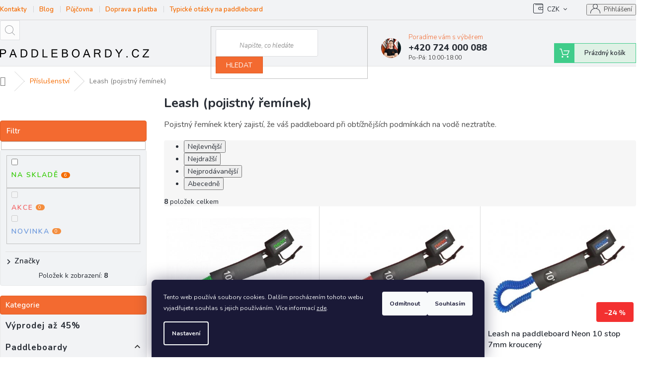

--- FILE ---
content_type: text/html; charset=utf-8
request_url: https://www.paddleboardy.cz/leash-na-paddleboard/
body_size: 32999
content:
<!doctype html><html lang="cs" dir="ltr" class="header-background-light external-fonts-loaded"><head><meta charset="utf-8" /><meta name="viewport" content="width=device-width,initial-scale=1" /><title>Leash na paddleboard | Paddleboardy.cz</title><link rel="preconnect" href="https://cdn.myshoptet.com" /><link rel="dns-prefetch" href="https://cdn.myshoptet.com" /><link rel="preload" href="https://cdn.myshoptet.com/prj/dist/master/cms/libs/jquery/jquery-1.11.3.min.js" as="script" /><link href="https://cdn.myshoptet.com/prj/dist/master/cms/templates/frontend_templates/shared/css/font-face/exo-2.css" rel="stylesheet"><link href="https://cdn.myshoptet.com/prj/dist/master/shop/dist/font-shoptet-11.css.62c94c7785ff2cea73b2.css" rel="stylesheet"><script>
dataLayer = [];
dataLayer.push({'shoptet' : {
    "pageId": 1158,
    "pageType": "category",
    "currency": "CZK",
    "currencyInfo": {
        "decimalSeparator": ",",
        "exchangeRate": 1,
        "priceDecimalPlaces": 2,
        "symbol": "K\u010d",
        "symbolLeft": 0,
        "thousandSeparator": " "
    },
    "language": "cs",
    "projectId": 189005,
    "category": {
        "guid": "14bdc72a-5d72-11e9-beb1-002590dad85e",
        "path": "P\u0159\u00edslu\u0161enstv\u00ed | Leash (pojistn\u00fd \u0159em\u00ednek)",
        "parentCategoryGuid": "ddcaa1fc-e121-11e7-8216-002590dad85e"
    },
    "cartInfo": {
        "id": null,
        "freeShipping": false,
        "freeShippingFrom": 2000,
        "leftToFreeGift": {
            "formattedPrice": "0 K\u010d",
            "priceLeft": 0
        },
        "freeGift": false,
        "leftToFreeShipping": {
            "priceLeft": 2000,
            "dependOnRegion": 0,
            "formattedPrice": "2 000 K\u010d"
        },
        "discountCoupon": [],
        "getNoBillingShippingPrice": {
            "withoutVat": 0,
            "vat": 0,
            "withVat": 0
        },
        "cartItems": [],
        "taxMode": "ORDINARY"
    },
    "cart": [],
    "customer": {
        "priceRatio": 1,
        "priceListId": 1,
        "groupId": null,
        "registered": false,
        "mainAccount": false
    }
}});
dataLayer.push({'cookie_consent' : {
    "marketing": "denied",
    "analytics": "denied"
}});
document.addEventListener('DOMContentLoaded', function() {
    shoptet.consent.onAccept(function(agreements) {
        if (agreements.length == 0) {
            return;
        }
        dataLayer.push({
            'cookie_consent' : {
                'marketing' : (agreements.includes(shoptet.config.cookiesConsentOptPersonalisation)
                    ? 'granted' : 'denied'),
                'analytics': (agreements.includes(shoptet.config.cookiesConsentOptAnalytics)
                    ? 'granted' : 'denied')
            },
            'event': 'cookie_consent'
        });
    });
});
</script>

<!-- Google Tag Manager -->
<script>(function(w,d,s,l,i){w[l]=w[l]||[];w[l].push({'gtm.start':
new Date().getTime(),event:'gtm.js'});var f=d.getElementsByTagName(s)[0],
j=d.createElement(s),dl=l!='dataLayer'?'&l='+l:'';j.async=true;j.src=
'https://www.googletagmanager.com/gtm.js?id='+i+dl;f.parentNode.insertBefore(j,f);
})(window,document,'script','dataLayer','GTM-5MSWHFJ');</script>
<!-- End Google Tag Manager -->

<meta property="og:type" content="website"><meta property="og:site_name" content="paddleboardy.cz"><meta property="og:url" content="https://www.paddleboardy.cz/leash-na-paddleboard/"><meta property="og:title" content="Leash na paddleboard | Paddleboardy.cz"><meta name="author" content="Paddleboardy.cz"><meta name="web_author" content="Shoptet.cz"><meta name="dcterms.rightsHolder" content="www.paddleboardy.cz"><meta name="robots" content="index,follow"><meta property="og:image" content="https://www.paddleboardy.cz/user/categories/orig/menu_icons_doplnky-1.png"><meta property="og:description" content="Pojistný kroucený řemínek zajistí, že váš paddleboard při obtížnějších podmínkách na vodě neztratíte."><meta name="description" content="Pojistný kroucený řemínek zajistí, že váš paddleboard při obtížnějších podmínkách na vodě neztratíte."><meta name="google-site-verification" content="112410381"><style>:root {--color-primary: #f56b00;--color-primary-h: 26;--color-primary-s: 100%;--color-primary-l: 48%;--color-primary-hover: #282128;--color-primary-hover-h: 300;--color-primary-hover-s: 10%;--color-primary-hover-l: 14%;--color-secondary: #44b546;--color-secondary-h: 121;--color-secondary-s: 45%;--color-secondary-l: 49%;--color-secondary-hover: #3b7580;--color-secondary-hover-h: 190;--color-secondary-hover-s: 37%;--color-secondary-hover-l: 37%;--color-tertiary: #282128;--color-tertiary-h: 300;--color-tertiary-s: 10%;--color-tertiary-l: 14%;--color-tertiary-hover: #282128;--color-tertiary-hover-h: 300;--color-tertiary-hover-s: 10%;--color-tertiary-hover-l: 14%;--color-header-background: #ffffff;--template-font: "Exo 2";--template-headings-font: "Exo 2";--header-background-url: none;--cookies-notice-background: #1A1937;--cookies-notice-color: #F8FAFB;--cookies-notice-button-hover: #f5f5f5;--cookies-notice-link-hover: #27263f;--templates-update-management-preview-mode-content: "Náhled aktualizací šablony je aktivní pro váš prohlížeč."}</style>
    
    <link href="https://cdn.myshoptet.com/prj/dist/master/shop/dist/main-11.less.5a24dcbbdabfd189c152.css" rel="stylesheet" />
            <link href="https://cdn.myshoptet.com/prj/dist/master/shop/dist/flags-extra-simple-11.less.1892d7dce1b8bc0e4bd2.css" rel="stylesheet" />
        
    <script>var shoptet = shoptet || {};</script>
    <script src="https://cdn.myshoptet.com/prj/dist/master/shop/dist/main-3g-header.js.05f199e7fd2450312de2.js"></script>
<!-- User include --><!-- api 690(337) html code header -->
<script>var ophWidgetData={"lang":"cs","link":"","logo":true,"turnOff":false,"expanded":true,"lunchShow":true,"checkHoliday":true,"showNextWeek":true,"showWidgetStart":"09:00","showWidgetEnd":"18:45","beforeOpenStore":0,"beforeCloseStore":0,"openingHours":[{"day":1,"openHour":"10:00","closeHour":"18:00","openPause":"","closePause":"","closed":false},{"day":2,"openHour":"10:00","closeHour":"18:00","openPause":"","closePause":"","closed":false},{"day":3,"openHour":"10:00","closeHour":"18:00","openPause":"","closePause":"","closed":false},{"day":4,"openHour":"10:00","closeHour":"18:00","openPause":"","closePause":"","closed":false},{"day":5,"openHour":"10:00","closeHour":"18:00","openPause":"","closePause":"","closed":false},{"day":6,"openHour":"10:00","closeHour":"14:00","openPause":"","closePause":"","closed":true},{"day":7,"openHour":"","closeHour":"","openPause":"","closePause":"","closed":true}],"excludes":[],"holidayList":["01-01","01-05","08-05","05-07","06-07","28-09","28-10","17-11","24-12","25-12","26-12"],"todayLongFormat":false,"logoFilemanager":"https:\/\/www.paddleboardy.cz\/user\/documents\/upload\/2021\/image-proxy.png","colors":{"bg_header_color":"","bg_logo_color":"","bg_title_color":"","bg_preopen_color":"#02d6f2","bg_open_color":"#00b27c","bg_pause_color":"#ff9800","bg_preclose_color":"#ff6f00","bg_close_color":"#e94b4b","color_exception_day":"#e94b4b"},"address":"Pob\u0159e\u017en\u00ed 36, Praha 8 Karl\u00edn 18600 ","icon":"icon-03","bottomPosition":0,"showDetailOnExpand":true,"hideOnMobile":true,"hideOnCheckout":true,"weekTurnOff":[6]}</script>
<!-- api 706(352) html code header -->
<link rel="stylesheet" href="https://cdn.myshoptet.com/usr/api2.dklab.cz/user/documents/_doplnky/zalozky/189005/778/189005_778.css" type="text/css" /><style>
        :root {
            
        }
        </style>
<!-- api 2220(1743) html code header -->
<link rel="stylesheet" href="https://cdn.myshoptet.com/usr/api2.dklab.cz/user/documents/_doplnky/formulare/189005/17/189005_17.css" type="text/css" /><style>
        :root {
            --dklab-formulare-input-border-radius: 4px;
            --dklab-formulare-color-input-border-color: #CED4DA;
            --dklab-formulare-input-border-color-focus: #80BDFF;
            --dklab-formulare-input-background: #FFFFFF;
            --dklab-formulare-input-color: #FFFFFF;
            --dklab-formulare-input-placeholder-color: #FFFFFF;
            --dklab-formulare-input-shadow: #000000;
            --dklab-formulare-btn-background: ##44b546;
            --dklab-formulare-btn-background-hover: ##3b7580;
            --dklab-formulare-btn-text-color: ##f56b00;
            --dklab-formulare-btn-border-color: ##44b546;
            --dklab-formulare-btn-text-color-hover: #FFFFFF;
            --dklab-formulare-btn-border-color-hover: #3B7580;
            --dklab-formulare-form-separator-color: #000000;
            --dklab-formulare-form-background-color: #FFFFFF;
            --dklab-formulare-color-input-shadow: 0 0 4px 0 rgba(0,0,0,.25);
            --dklab-formulare-val-error-text-color: #FFFFFF;
            --dklab-formulare-val-error-background-color: #FF0000;
        }</style>
<!-- service 640(287) html code header -->
<link rel="stylesheet" media="screen" href="https://cdn.myshoptet.com/usr/fvstudio.myshoptet.com/user/documents/datum-doruceni/css/global.css?v=1.09" />
<link rel="stylesheet" media="screen" href="https://cdn.myshoptet.com/usr/fvstudio.myshoptet.com/user/documents/datum-doruceni/css/Classic.css?v=1.95" />


<!-- service 690(337) html code header -->
<link href="https://cdn.myshoptet.com/usr/mcore.myshoptet.com/user/documents/upload/addon01/ophWidget.min.css?v=1.6.9" rel="stylesheet" />


<!-- service 1451(1065) html code header -->
<link href="https://cdn.myshoptet.com/usr/webotvurci.myshoptet.com/user/documents/pop-up/w_style.css?v=24" rel="stylesheet" />
<!-- service 409(63) html code header -->
<style>
#filters h4{cursor:pointer;}[class~=slider-wrapper],[class~=filter-section]{padding-left:0;}#filters h4{padding-left:13.5pt;}[class~=filter-section],[class~=slider-wrapper]{padding-bottom:0 !important;}#filters h4:before{position:absolute;}#filters h4:before{left:0;}[class~=filter-section],[class~=slider-wrapper]{padding-right:0;}#filters h4{padding-bottom:9pt;}#filters h4{padding-right:13.5pt;}#filters > .slider-wrapper,[class~=slider-wrapper] > div,.filter-sections form,[class~=slider-wrapper][class~=filter-section] > div,.razeni > form{display:none;}#filters h4:before,#filters .otevreny h4:before{content:"\e911";}#filters h4{padding-top:9pt;}[class~=filter-section],[class~=slider-wrapper]{padding-top:0 !important;}[class~=filter-section]{border-top-width:0 !important;}[class~=filter-section]{border-top-style:none !important;}[class~=filter-section]{border-top-color:currentColor !important;}#filters .otevreny h4:before,#filters h4:before{font-family:shoptet;}#filters h4{position:relative;}#filters h4{margin-left:0 !important;}[class~=filter-section]{border-image:none !important;}#filters h4{margin-bottom:0 !important;}#filters h4{margin-right:0 !important;}#filters h4{margin-top:0 !important;}#filters h4{border-top-width:.0625pc;}#filters h4{border-top-style:solid;}#filters h4{border-top-color:#e0e0e0;}[class~=slider-wrapper]{max-width:none;}[class~=otevreny] form,.slider-wrapper.otevreny > div,[class~=slider-wrapper][class~=otevreny] > div,.otevreny form{display:block;}#filters h4{border-image:none;}[class~=param-filter-top]{margin-bottom:.9375pc;}[class~=otevreny] form{margin-bottom:15pt;}[class~=slider-wrapper]{color:inherit;}#filters .otevreny h4:before{-webkit-transform:rotate(180deg);}[class~=slider-wrapper],#filters h4:before{background:none;}#filters h4:before{-webkit-transform:rotate(90deg);}#filters h4:before{-moz-transform:rotate(90deg);}[class~=param-filter-top] form{display:block !important;}#filters h4:before{-o-transform:rotate(90deg);}#filters h4:before{-ms-transform:rotate(90deg);}#filters h4:before{transform:rotate(90deg);}#filters h4:before{font-size:.104166667in;}#filters .otevreny h4:before{-moz-transform:rotate(180deg);}#filters .otevreny h4:before{-o-transform:rotate(180deg);}#filters h4:before{top:36%;}#filters .otevreny h4:before{-ms-transform:rotate(180deg);}#filters h4:before{height:auto;}#filters h4:before{width:auto;}#filters .otevreny h4:before{transform:rotate(180deg);}
@media screen and (max-width: 767px) {
.param-filter-top{padding-top: 15px;}
}
#content .filters-wrapper > div:first-of-type, #footer .filters-wrapper > div:first-of-type {text-align: left;}
.template-11.one-column-body .content .filter-sections{padding-top: 15px; padding-bottom: 15px;}
</style>
<!-- service 417(71) html code header -->
<style>
@media screen and (max-width: 767px) {
body.sticky-mobile:not(.paxio-merkur):not(.venus) .dropdown {display: none !important;}
body.sticky-mobile:not(.paxio-merkur):not(.venus) .languagesMenu{right: 98px; position: absolute;}
body.sticky-mobile:not(.paxio-merkur):not(.venus) .languagesMenu .caret{display: none !important;}
body.sticky-mobile:not(.paxio-merkur):not(.venus) .languagesMenu.open .languagesMenu__content {display: block;right: 0;left: auto;}
.template-12 #header .site-name {max-width: 40% !important;}
}
@media screen and (-ms-high-contrast: active), (-ms-high-contrast: none) {
.template-12 #header {position: fixed; width: 100%;}
.template-12 #content-wrapper.content-wrapper{padding-top: 80px;}
}
.sticky-mobile #header-image{display: none;}
@media screen and (max-width: 640px) {
.template-04.sticky-mobile #header-cart{position: fixed;top: 3px;right: 92px;}
.template-04.sticky-mobile #header-cart::before {font-size: 32px;}
.template-04.sticky-mobile #header-cart strong{display: none;}
}
@media screen and (min-width: 641px) {
.dklabGarnet #main-wrapper {overflow: visible !important;}
}
.dklabGarnet.sticky-mobile #logo img {top: 0 !important;}
@media screen and (min-width: 768px){
.top-navigation-bar .site-name {display: none;}
}
/*NOVÁ VERZE MOBILNÍ HLAVIČKY*/
@media screen and (max-width: 767px){
.scrolled-down body:not(.ordering-process):not(.search-window-visible) .top-navigation-bar {transform: none !important;}
.scrolled-down body:not(.ordering-process):not(.search-window-visible) #header .site-name {transform: none !important;}
.scrolled-down body:not(.ordering-process):not(.search-window-visible) #header .cart-count {transform: none !important;}
.scrolled-down #header {transform: none !important;}

body.template-11.mobile-header-version-1:not(.paxio-merkur):not(.venus) .top-navigation-bar .site-name{display: none !important;}
body.template-11.mobile-header-version-1:not(.paxio-merkur):not(.venus) #header .cart-count {top: -39px !important;position: absolute !important;}
.template-11.sticky-mobile.mobile-header-version-1 .responsive-tools > a[data-target="search"] {visibility: visible;}
.template-12.mobile-header-version-1 #header{position: fixed !important;}
.template-09.mobile-header-version-1.sticky-mobile .top-nav .subnav-left {visibility: visible;}
}

/*Disco*/
@media screen and (min-width: 768px){
.template-13:not(.jupiter) #header, .template-14 #header{position: sticky;top: 0;z-index: 8;}
.template-14.search-window-visible #header{z-index: 9999;}
body.navigation-hovered::before {z-index: 7;}
/*
.template-13 .top-navigation-bar{z-index: 10000;}
.template-13 .popup-widget {z-index: 10001;}
*/
.scrolled .template-13 #header, .scrolled .template-14 #header{box-shadow: 0 2px 10px rgba(0,0,0,0.1);}
.search-focused::before{z-index: 8;}
.top-navigation-bar{z-index: 9;position: relative;}
.paxio-merkur.top-navigation-menu-visible #header .search-form .form-control {z-index: 1;}
.paxio-merkur.top-navigation-menu-visible .search-form::before {z-index: 1;}
.scrolled .popup-widget.cart-widget {position: fixed;top: 68px !important;}

/* MERKUR */
.paxio-merkur.sticky-mobile.template-11 #oblibeneBtn{line-height: 70px !important;}
}


/* VENUS */
@media screen and (min-width: 768px){
.venus.sticky-mobile:not(.ordering-process) #header {position: fixed !important;width: 100%;transform: none !important;translate: none !important;box-shadow: 0 2px 10px rgba(0,0,0,0.1);visibility: visible !important;opacity: 1 !important;}
.venus.sticky-mobile:not(.ordering-process) .overall-wrapper{padding-top: 160px;}
.venus.sticky-mobile.type-index:not(.ordering-process) .overall-wrapper{padding-top: 85px;}
.venus.sticky-mobile:not(.ordering-process) #content-wrapper.content-wrapper {padding-top: 0 !important;}
}
@media screen and (max-width: 767px){
.template-14 .top-navigation-bar > .site-name{display: none !important;}
.template-14 #header .header-top .header-top-wrapper .site-name{margin: 0;}
}
/* JUPITER */
@media screen and (max-width: 767px){
.scrolled-down body.jupiter:not(.ordering-process):not(.search-window-visible) #header .site-name {-webkit-transform: translateX(-50%) !important;transform: translateX(-50%) !important;}
}
@media screen and (min-width: 768px){
.jupiter.sticky-header #header::after{display: none;}
.jupiter.sticky-header #header{position: fixed; top: 0; width: 100%;z-index: 99;}
.jupiter.sticky-header.ordering-process #header{position: relative;}
.jupiter.sticky-header .overall-wrapper{padding-top: 182px;}
.jupiter.sticky-header.ordering-process .overall-wrapper{padding-top: 0;}
.jupiter.sticky-header #header .header-top {height: 80px;}
}
</style>
<!-- service 479(131) html code header -->
<link href="https://fonts.googleapis.com/css?family=Nunito:200,200i,300,300i,400,400i,600,600i,700,700i,800,800i,900,900i&subset=latin-ext" rel="stylesheet">
<link rel="stylesheet" href="https://cdn.myshoptet.com/usr/shoptet.tomashlad.eu/user/documents/extras/jaspis-new/jaspis.css?v020">
<link rel="stylesheet" href="https://shoptet.tomashlad.eu/user/documents/modul/jaspis/animate.css">

<style>
.not-working {background-color: black;color:white;width:100%;height:100%;position:fixed;top:0;left:0;z-index:9999999;text-align:center;padding:50px;}

@media all and (-ms-high-contrast:none)
     {
     .navigation-buttons {display: inline-table}
     }

#header .site-name a img {
transition:none !important;
}
.quantity.increase {
    min-width: unset;
    min-height: unset;
    padding: 0;
}
.quantity.increase span {display: none;}
.quantity.decrease {
    min-width: unset;
    min-height: unset;
    padding: 0;
}
.quantity.decrease span {display: none;}
.search {z-index:9999;}
.top-navigation-menu-visible .top-navigation-bar-menu-helper {z-index:11111;}
.menu-helper::after {background:transparent;}
.menu-helper {top: 93px;}
  .categories li.active>a:hover {background:transparent;}
  #footer h5 {color:white;}
  .footer-links-icons {display:none;}
  .container.footer-bottom {display:block !important;}
</style>
<link rel="stylesheet" href="https://cdn.myshoptet.com/usr/shoptet.tomashlad.eu/user/documents/extras/jaspis-new/screen.css?v=0003"/>
<style>
.footer-links-icons {display: block;}
#colorbox, #cboxOverlay, #cboxWrapper {z-index:999}
.custom-footer ul li:before {content:"›";font-size:18px;}
</style>
<!-- service 533(184) html code header -->
<style>
.vybrane-filtry::before{content: "Zvolené filtry";background: #999;color: #fff;display: block;margin: -10px -20px 10px -20px;padding: 7px 20px;font-weight: bold;text-transform: uppercase;}
.svk .vybrane-filtry::before{content: "Zvolené filtre";}
.hu .vybrane-filtry::before{content: "Kiválasztott filterek";}
.vybrane-filtry {background-color: #eaeaea;padding: 10px 20px;margin-left: -20px;margin-right: -20px;margin-bottom: 10px;}
.vybrane-filtry input[type="checkbox"]:checked + label::before, .vybrane-filtry input[type="radio"]:checked + label::before{content: "\e912";font-family: shoptet;background: none !important;display: inline-block;vertical-align: middle;font-size: 7px;line-height: 16px;border: 0;position: relative;top: -1px;transform: none;height: auto;width: auto;margin-right: 3px;color: #999;}
.vybrane-filtry input[type="checkbox"]:checked + label::after, .vybrane-filtry input[type="radio"]:checked + label::after{content: ",";background: none;border: 0;width: auto;height: auto;display: inline-block !important;position: relative;left: -3px;top: auto;transform: none;}
.vybrane-filtry .filter-section label.active {font-weight: 400; padding: 0; margin-right: 5px;}
.vybrane-filtry .filter-count{display: none;}
.vybrane-filtry .filter-section fieldset div, .vybrane-filtry h4, .vybrane-filtry form {display: inline-block;}
.vybrane-filtry h4::after{content: ":";}
.vybrane-filtry h4::before{display: none;}
#filters .vybrane-filtry h4{margin-right: 5px !important;margin-bottom: 0 !important;text-transform: none; border: 0 !important; padding: 0 !important;}
.sidebar h4 span:not(.question-tooltip){background-color: transparent;}
.vybrane-filtry .filter-section fieldset > div:last-of-type > label::after, .vybrane-filtry .filter-section fieldset > div > div:last-of-type > label::after{display: none !important;}
.vybrane-filtry .filter-section:not(.filter-section-default) {padding: 5px 0 !important; border-top: 0 !important;border-bottom: 1px solid #e0e0e0;}
.vybrane-filtry .filter-section form{margin-bottom: 0 !important;}
.param-filter-top .filter-section:last-of-type{border-bottom: 0;}
#content .filter-section fieldset div{width: auto;}
#content .vybrane-filtry form{vertical-align: middle;}
.vybrane-filtry .param-filter-top{margin-bottom: 0;}
.vybrane-filtry .param-filter-top form{width: 100%;}
.vybrane-filtry .param-filter-top form .aktivni-filtr{padding: 5px 0 !important;border-bottom: 1px solid #e0e0e0; width: 100%;}
.vybrane-filtry .param-filter-top input[type="checkbox"]:checked + label::after{display: none;}
.vybrane-filtry .advanced-filters-wrapper .advanced-parameter{display: none;}
.vybrane-filtry .advanced-filters-wrapper .filter-label{display: block !important;}
.vybrane-filtry .advanced-filters-wrapper > div {width: auto;}
.vybrane-filtry .advanced-filters-wrapper > div {padding-bottom: 0;}
.vybrane-filtry .question-tooltip{display: none;}
</style>
<link href="https://cdn.myshoptet.com/usr/252557.myshoptet.com/user/documents/zvolene-filtry/Classic.css?v3" rel="stylesheet" />
<!-- service 1108(732) html code header -->
<style>
.faq-item label::before{display: none !important;}
.faq-item label + div{display: none;}
.faq-item input:checked + label + div{display: block;padding: 0 20px;}
.faq-item{border: 1px solid #dadada;margin-bottom: 12px;}
.faq-item label{margin: 0 !important;cursor: pointer;padding: 16px 52px 16px 20px !important;width: 100%;color: #222 !important;background-color: #fff;font-size: 20px;position: relative !important;display: inline-block;}
.faq-item:hover{box-shadow: 0 0 10px rgba(0,0,0,0.1);}
.faq-item label::after{content: "\e911" !important;font-family: shoptet !important;right: 20px;position: absolute !important;line-height: 1 !important;font-size: 14px !important;top: 50% !important;margin-top: -8px;-webkit-transform: rotate(180deg) !important;transform: rotate(180deg) !important;background: none !important;color: #222 !important;left: auto !important;}
.faq-item input:checked + label::after{-webkit-transform: rotate(0deg) !important;transform: rotate(0deg) !important;}
.faq-item:not(.not-last){margin-bottom: 12px;}
.faq-item input{display: none;}

body.template-04 .faq-item label::after {content: "\e620" !important;}
</style>
<!-- service 1908(1473) html code header -->
<script type="text/javascript">
    var eshop = {
        'host': 'www.paddleboardy.cz',
        'projectId': 189005,
        'template': 'Classic',
        'lang': 'cs',
    };
</script>

<link href="https://cdn.myshoptet.com/usr/honzabartos.myshoptet.com/user/documents/style.css?v=292" rel="stylesheet"/>
<script src="https://cdn.myshoptet.com/usr/honzabartos.myshoptet.com/user/documents/script.js?v=300" type="text/javascript"></script>

<style>
.up-callout {
    background-color: rgba(33, 150, 243, 0.1); /* Soft info blue with transparency */
    border: 1px solid rgba(33, 150, 243, 0.3); /* Subtle blue border */
    border-radius: 8px; /* Rounded corners */
    padding: 15px 20px; /* Comfortable padding */
    box-shadow: 0 2px 5px rgba(0, 0, 0, 0.1); /* Subtle shadow for depth */
    max-width: 600px; /* Optional: Limits width for readability */
    margin: 20px auto; /* Centers the box with some spacing */
}

.up-callout p {
    margin: 0; /* Removes default paragraph margin */
    color: #333; /* Dark text for contrast */
    font-size: 16px; /* Readable font size */
    line-height: 1.5; /* Improves readability */
}
</style>
<!-- project html code header -->
<link rel="stylesheet" type="text/css" href="/user/documents/upload/slick.css"/>
<link rel="stylesheet" type="text/css" href="/user/documents/upload/owl.carousel.min.css">
<link rel="stylesheet" type="text/css" href="/user/documents/upload/owl.theme.default.min.css">
<link href="/user/documents/upload/res/Paddle_css_2025_2.css" rel="stylesheet" />
<meta name="google-site-verification" content="f3TYobgTWMQOBUf_frij-tGqaVu6UStCP2TDVmEsjdQ" />

<style><!--
/*
.sidebar .categories#cat-1155,
.navigation-in > ul > li.menu-item-1155 {
    background: #191919;
}
.sidebar .categories#cat-1155 .topic > a,
.navigation-in > ul > li.menu-item-1155 a {color:#ffc800 !important;}
*/
--></style>

<!-- Marquiz script start -->
<script>
(function(w, d, s, o){
  var j = d.createElement(s); j.async = true; j.src = '//script.marquiz.io/v2.js';j.onload = function() {
    if (document.readyState !== 'loading') Marquiz.init(o);
    else document.addEventListener("DOMContentLoaded", function() {
      Marquiz.init(o);
    });
  };
  d.head.insertBefore(j, d.head.firstElementChild);
})(window, document, 'script', {
    host: '//quiz.marquiz.io',
    region: 'eu',
    id: '5c52f0cc95f08e0044da6336',
    autoOpen: false,
    autoOpenFreq: 'once',
    openOnExit: false,
    disableOnMobile: false
  }
);
</script>


<meta name="seznam-wmt" content="v2JcGqNgF5hgjwZ54mdCCDeGYEwkf9TS" />
<link rel="stylesheet" type="text/css" href="/user/documents/upload/res/paddle_detail_styles_4.css">

<style>
/* template edits */
@media (max-width:991px) {
.param_bars {
    grid-template-columns: 1fr;
}
}
@media (min-width:992px) {
.set_content_with_images:has(:nth-last-child(6)) > div {
    flex: 1;
    min-width: 33%;
    margin-bottom: 20px;
    max-width: 33%;
}
}
.set_content_with_images > div span a,
.set_content_with_images > div span {
    font-size: 14px;
    line-height: 1;
    margin-top: -15px;
    display: block;
    font-weight: 400;
}
.set_content_with_images > div span a:hover {text-decoration:underline;}
.param_measurements > div:nth-child(5) > span:before {
    content: 'Váha';
}
    
.extended-description .detail-parameters tbody,
.extended-description .detail-parameters tbody tr {
display: grid;
    grid-template-columns: 1fr 1fr;
    align-content: center;
}
.extended-description .detail-parameters tbody td {
    padding-bottom: 0;
    display: flex;
    align-items: center;
}
.extended-description table.detail-parameters .mobile_accord {
    width: 100%;
    grid-column: span 2;
    border-top: solid 1px #f1f1f1;
}
.extended-description table.detail-parameters tbody.opened_params tr:nth-child(n + 9) {
    display: grid;
}
.extended-description table.detail-parameters tr.open,
.extended-description table.detail-parameters tr.open ~ tr {display:grid;}
.extended-description .detail-parameters .row-header-label .show-tooltip.question-tooltip {
    top: 0px;
}
@media (min-width:992px) {
.extended-description table.detail-parameters tr:nth-child(4n+2),
.extended-description table.detail-parameters tr:nth-child(4n+3) {
background:#f6f6f6 !important;
}
}
@media (max-width:991px) {
.extended-description .detail-parameters tbody {
    grid-template-columns: 1fr;
}
.extended-description table.detail-parameters .mobile_accord {
    grid-column: span 1;
}
.extended-description table.detail-parameters tr:nth-child(even) {
background:#f6f6f6 !important;
}
}

.extended-description {
    max-width: 1305px;
    margin: 0 auto;
}
#footer .custom-footer__banner43 .contact_widget > h4 + div {
    display: flex;
}

.top-navigation-contacts:before {
    background-image: url("/user/documents/upload/res/header_phone_photo_kolja.png");
}
.extended-description .detail-parameters th > span.has-tooltip {
    width: 100%;
}
.extended-description .detail-parameters .row-header-label .show-tooltip.question-tooltip {
    position: unset;
    float: right;
    order: 9;
    flex: 18px;
    display: block;
    width: 18px;
    min-width: 18px;
    max-width: 18px;
    margin-left: auto;
}
@media (max-width: 767px) {
#header_contacts > a span:before {
    font-size: 0;
    width: 30px;
    height: 30px;
    display: block;
    background-image: url("/user/documents/upload/cont_icon_phone.svg");
}
#header_contacts a:last-child span:before {
		background-image: url("/user/documents/upload/cont_icon_chat.svg");
}
}

.site-msg.information {
    position: unset;
    width: 100%;
    max-width: 100%;
    box-shadow: none;
    opacity: 1;
    padding: 0;
}
.site-msg.information .text {
    padding-right: 0;
    display: flex;
    flex-wrap: wrap;
    justify-content: center;
    text-align: center;
}
.site-msg.information .text span {
    padding: 5px 10px;
    text-align: center;
    flex: 1;
    color: #fff;
    font-weight: 600;
}
.site-msg.information .text span a {color: #fff;text-decoration:underline;}
.site-msg .close {display:none;}
.site-msg.information .text span:first-child {background:#222;}
@media (max-width:599px) {
.site-msg.information {
position: fixed;
    left: 0;
    right: 0;
    bottom: 0;
} 
.site-msg.information .text {flex-direction:column;}
}
.site-msg.information .container {
        max-width: 100%;
}
.top-navigation-contacts a > span:after {
    content: "Po-Pá: 10:00-18:00";
}
</style>
<!-- /User include --><link rel="shortcut icon" href="/favicon.ico" type="image/x-icon" /><link rel="canonical" href="https://www.paddleboardy.cz/leash-na-paddleboard/" />    <script>
        var _hwq = _hwq || [];
        _hwq.push(['setKey', 'B579080EB3FA5F0085C8D8003FE1A819']);
        _hwq.push(['setTopPos', '200']);
        _hwq.push(['showWidget', '21']);
        (function() {
            var ho = document.createElement('script');
            ho.src = 'https://cz.im9.cz/direct/i/gjs.php?n=wdgt&sak=B579080EB3FA5F0085C8D8003FE1A819';
            var s = document.getElementsByTagName('script')[0]; s.parentNode.insertBefore(ho, s);
        })();
    </script>
    <!-- Global site tag (gtag.js) - Google Analytics -->
    <script async src="https://www.googletagmanager.com/gtag/js?id=G-K84G7TS38S"></script>
    <script>
        
        window.dataLayer = window.dataLayer || [];
        function gtag(){dataLayer.push(arguments);}
        

                    console.debug('default consent data');

            gtag('consent', 'default', {"ad_storage":"denied","analytics_storage":"denied","ad_user_data":"denied","ad_personalization":"denied","wait_for_update":500});
            dataLayer.push({
                'event': 'default_consent'
            });
        
        gtag('js', new Date());

                gtag('config', 'UA-9262005-3', { 'groups': "UA" });
        
                gtag('config', 'G-K84G7TS38S', {"groups":"GA4","send_page_view":false,"content_group":"category","currency":"CZK","page_language":"cs"});
        
                gtag('config', 'AW-879398722', {"allow_enhanced_conversions":true});
        
        
        
        
        
                    gtag('event', 'page_view', {"send_to":"GA4","page_language":"cs","content_group":"category","currency":"CZK"});
        
        
        
        
        
        
        
        
        
        
        
        
        
        document.addEventListener('DOMContentLoaded', function() {
            if (typeof shoptet.tracking !== 'undefined') {
                for (var id in shoptet.tracking.bannersList) {
                    gtag('event', 'view_promotion', {
                        "send_to": "UA",
                        "promotions": [
                            {
                                "id": shoptet.tracking.bannersList[id].id,
                                "name": shoptet.tracking.bannersList[id].name,
                                "position": shoptet.tracking.bannersList[id].position
                            }
                        ]
                    });
                }
            }

            shoptet.consent.onAccept(function(agreements) {
                if (agreements.length !== 0) {
                    console.debug('gtag consent accept');
                    var gtagConsentPayload =  {
                        'ad_storage': agreements.includes(shoptet.config.cookiesConsentOptPersonalisation)
                            ? 'granted' : 'denied',
                        'analytics_storage': agreements.includes(shoptet.config.cookiesConsentOptAnalytics)
                            ? 'granted' : 'denied',
                                                                                                'ad_user_data': agreements.includes(shoptet.config.cookiesConsentOptPersonalisation)
                            ? 'granted' : 'denied',
                        'ad_personalization': agreements.includes(shoptet.config.cookiesConsentOptPersonalisation)
                            ? 'granted' : 'denied',
                        };
                    console.debug('update consent data', gtagConsentPayload);
                    gtag('consent', 'update', gtagConsentPayload);
                    dataLayer.push(
                        { 'event': 'update_consent' }
                    );
                }
            });
        });
    </script>
</head><body class="desktop id-1158 in-leash-na-paddleboard template-11 type-category multiple-columns-body columns-3 ums_forms_redesign--off ums_a11y_category_page--on ums_discussion_rating_forms--off ums_flags_display_unification--on ums_a11y_login--on mobile-header-version-0"><noscript>
    <style>
        #header {
            padding-top: 0;
            position: relative !important;
            top: 0;
        }
        .header-navigation {
            position: relative !important;
        }
        .overall-wrapper {
            margin: 0 !important;
        }
        body:not(.ready) {
            visibility: visible !important;
        }
    </style>
    <div class="no-javascript">
        <div class="no-javascript__title">Musíte změnit nastavení vašeho prohlížeče</div>
        <div class="no-javascript__text">Podívejte se na: <a href="https://www.google.com/support/bin/answer.py?answer=23852">Jak povolit JavaScript ve vašem prohlížeči</a>.</div>
        <div class="no-javascript__text">Pokud používáte software na blokování reklam, může být nutné povolit JavaScript z této stránky.</div>
        <div class="no-javascript__text">Děkujeme.</div>
    </div>
</noscript>

        <div id="fb-root"></div>
        <script>
            window.fbAsyncInit = function() {
                FB.init({
//                    appId            : 'your-app-id',
                    autoLogAppEvents : true,
                    xfbml            : true,
                    version          : 'v19.0'
                });
            };
        </script>
        <script async defer crossorigin="anonymous" src="https://connect.facebook.net/cs_CZ/sdk.js"></script>
<!-- Google Tag Manager (noscript) -->
<noscript><iframe src="https://www.googletagmanager.com/ns.html?id=GTM-5MSWHFJ"
height="0" width="0" style="display:none;visibility:hidden"></iframe></noscript>
<!-- End Google Tag Manager (noscript) -->

    <div class="siteCookies siteCookies--bottom siteCookies--dark js-siteCookies" role="dialog" data-testid="cookiesPopup" data-nosnippet>
        <div class="siteCookies__form">
            <div class="siteCookies__content">
                <div class="siteCookies__text">
                    Tento web používá soubory cookies. Dalším procházením tohoto webu vyjadřujete souhlas s jejich používáním. Více informací <a href="https://www.paddleboardy.cz/podminky-ochrany-osobnich-udaju/" target="\">zde</a>.
                </div>
                <p class="siteCookies__links">
                    <button class="siteCookies__link js-cookies-settings" aria-label="Nastavení cookies" data-testid="cookiesSettings">Nastavení</button>
                </p>
            </div>
            <div class="siteCookies__buttonWrap">
                                    <button class="siteCookies__button js-cookiesConsentSubmit" value="reject" aria-label="Odmítnout cookies" data-testid="buttonCookiesReject">Odmítnout</button>
                                <button class="siteCookies__button js-cookiesConsentSubmit" value="all" aria-label="Přijmout cookies" data-testid="buttonCookiesAccept">Souhlasím</button>
            </div>
        </div>
        <script>
            document.addEventListener("DOMContentLoaded", () => {
                const siteCookies = document.querySelector('.js-siteCookies');
                document.addEventListener("scroll", shoptet.common.throttle(() => {
                    const st = document.documentElement.scrollTop;
                    if (st > 1) {
                        siteCookies.classList.add('siteCookies--scrolled');
                    } else {
                        siteCookies.classList.remove('siteCookies--scrolled');
                    }
                }, 100));
            });
        </script>
    </div>
<a href="#content" class="skip-link sr-only">Přejít na obsah</a><div class="overall-wrapper"><div class="user-action"><div class="container">
    <div class="user-action-in">
                    <div id="login" class="user-action-login popup-widget login-widget" role="dialog" aria-labelledby="loginHeading">
        <div class="popup-widget-inner">
                            <h2 id="loginHeading">Přihlášení k vašemu účtu</h2><div id="customerLogin"><form action="/action/Customer/Login/" method="post" id="formLoginIncluded" class="csrf-enabled formLogin" data-testid="formLogin"><input type="hidden" name="referer" value="" /><div class="form-group"><div class="input-wrapper email js-validated-element-wrapper no-label"><input type="email" name="email" class="form-control" autofocus placeholder="E-mailová adresa (např. jan@novak.cz)" data-testid="inputEmail" autocomplete="email" required /></div></div><div class="form-group"><div class="input-wrapper password js-validated-element-wrapper no-label"><input type="password" name="password" class="form-control" placeholder="Heslo" data-testid="inputPassword" autocomplete="current-password" required /><span class="no-display">Nemůžete vyplnit toto pole</span><input type="text" name="surname" value="" class="no-display" /></div></div><div class="form-group"><div class="login-wrapper"><button type="submit" class="btn btn-secondary btn-text btn-login" data-testid="buttonSubmit">Přihlásit se</button><div class="password-helper"><a href="/registrace/" data-testid="signup" rel="nofollow">Nová registrace</a><a href="/klient/zapomenute-heslo/" rel="nofollow">Zapomenuté heslo</a></div></div></div><div class="social-login-buttons"><div class="social-login-buttons-divider"><span>nebo</span></div><div class="form-group"><a href="/action/Social/login/?provider=Facebook" class="login-btn facebook" rel="nofollow"><span class="login-facebook-icon"></span><strong>Přihlásit se přes Facebook</strong></a></div><div class="form-group"><a href="/action/Social/login/?provider=Google" class="login-btn google" rel="nofollow"><span class="login-google-icon"></span><strong>Přihlásit se přes Google</strong></a></div></div></form>
</div>                    </div>
    </div>

                            <div id="cart-widget" class="user-action-cart popup-widget cart-widget loader-wrapper" data-testid="popupCartWidget" role="dialog" aria-hidden="true">
    <div class="popup-widget-inner cart-widget-inner place-cart-here">
        <div class="loader-overlay">
            <div class="loader"></div>
        </div>
    </div>

    <div class="cart-widget-button">
        <a href="/kosik/" class="btn btn-conversion" id="continue-order-button" rel="nofollow" data-testid="buttonNextStep">Pokračovat do košíku</a>
    </div>
</div>
            </div>
</div>
</div><div class="top-navigation-bar" data-testid="topNavigationBar">

    <div class="container">

        <div class="top-navigation-contacts">
            <strong>Zákaznická podpora:</strong><a href="tel:+420724000088" class="project-phone" aria-label="Zavolat na +420724000088" data-testid="contactboxPhone"><span>+420 724 000 088</span></a><a href="mailto:paddleboardy@email.cz" class="project-email" data-testid="contactboxEmail"><span>paddleboardy@email.cz</span></a>        </div>

                            <div class="top-navigation-menu">
                <div class="top-navigation-menu-trigger"></div>
                <ul class="top-navigation-bar-menu">
                                            <li class="top-navigation-menu-item-29">
                            <a href="/kontakty/">Kontakty</a>
                        </li>
                                            <li class="top-navigation-menu-item-1012">
                            <a href="/blog-o-paddleboardech/">Blog</a>
                        </li>
                                            <li class="top-navigation-menu-item-1599">
                            <a href="/pujcovna/">Půjčovna</a>
                        </li>
                                            <li class="top-navigation-menu-item-913">
                            <a href="/doprava-a-platba/">Doprava a platba</a>
                        </li>
                                            <li class="top-navigation-menu-item-1596">
                            <a href="/fag-nejcastejsi-dotazy/">Typické otázky na paddleboard</a>
                        </li>
                                    </ul>
                <ul class="top-navigation-bar-menu-helper"></ul>
            </div>
        
        <div class="top-navigation-tools">
            <div class="responsive-tools">
                <a href="#" class="toggle-window" data-target="search" aria-label="Hledat" data-testid="linkSearchIcon"></a>
                                                            <a href="#" class="toggle-window" data-target="login"></a>
                                                    <a href="#" class="toggle-window" data-target="navigation" aria-label="Menu" data-testid="hamburgerMenu"></a>
            </div>
                <div class="dropdown">
        <span>Ceny v:</span>
        <button id="topNavigationDropdown" type="button" data-toggle="dropdown" aria-haspopup="true" aria-expanded="false">
            CZK
            <span class="caret"></span>
        </button>
        <ul class="dropdown-menu" aria-labelledby="topNavigationDropdown"><li><a href="/action/Currency/changeCurrency/?currencyCode=CZK" rel="nofollow">CZK</a></li><li><a href="/action/Currency/changeCurrency/?currencyCode=EUR" rel="nofollow">EUR</a></li></ul>
    </div>
            <button class="top-nav-button top-nav-button-login toggle-window" type="button" data-target="login" aria-haspopup="dialog" aria-controls="login" aria-expanded="false" data-testid="signin"><span>Přihlášení</span></button>        </div>

    </div>

</div>
<header id="header"><div class="container navigation-wrapper">
    <div class="header-top">
        <div class="site-name-wrapper">
            <div class="site-name"><a href="/" data-testid="linkWebsiteLogo"><img src="https://cdn.myshoptet.com/usr/www.paddleboardy.cz/user/logos/logo_small.png" alt="Paddleboardy.cz" fetchpriority="low" /></a></div>        </div>
        <div class="search" itemscope itemtype="https://schema.org/WebSite">
            <meta itemprop="headline" content="Leash (pojistný řemínek)"/><meta itemprop="url" content="https://www.paddleboardy.cz"/><meta itemprop="text" content="Pojistný kroucený řemínek zajistí, že váš paddleboard při obtížnějších podmínkách na vodě neztratíte."/>            <form action="/action/ProductSearch/prepareString/" method="post"
    id="formSearchForm" class="search-form compact-form js-search-main"
    itemprop="potentialAction" itemscope itemtype="https://schema.org/SearchAction" data-testid="searchForm">
    <fieldset>
        <meta itemprop="target"
            content="https://www.paddleboardy.cz/vyhledavani/?string={string}"/>
        <input type="hidden" name="language" value="cs"/>
        
            
<input
    type="search"
    name="string"
        class="query-input form-control search-input js-search-input"
    placeholder="Napište, co hledáte"
    autocomplete="off"
    required
    itemprop="query-input"
    aria-label="Vyhledávání"
    data-testid="searchInput"
>
            <button type="submit" class="btn btn-default" data-testid="searchBtn">Hledat</button>
        
    </fieldset>
</form>
        </div>
        <div class="navigation-buttons">
                
    <a href="/kosik/" class="btn btn-icon toggle-window cart-count" data-target="cart" data-hover="true" data-redirect="true" data-testid="headerCart" rel="nofollow" aria-haspopup="dialog" aria-expanded="false" aria-controls="cart-widget">
        
                <span class="sr-only">Nákupní košík</span>
        
            <span class="cart-price visible-lg-inline-block" data-testid="headerCartPrice">
                                    Prázdný košík                            </span>
        
    
            </a>
        </div>
    </div>
    <nav id="navigation" aria-label="Hlavní menu" data-collapsible="true"><div class="navigation-in menu"><ul class="menu-level-1" role="menubar" data-testid="headerMenuItems"><li class="menu-item-external-127" role="none"><a href="https://www.paddleboardy.cz/" data-testid="headerMenuItem" role="menuitem" aria-expanded="false"><b>Úvod</b></a></li>
<li class="menu-item-1155" role="none"><a href="/akce/" data-testid="headerMenuItem" role="menuitem" aria-expanded="false"><b>Výprodej až 45%</b></a></li>
<li class="menu-item-685 ext" role="none"><a href="/paddleboardy/" data-testid="headerMenuItem" role="menuitem" aria-haspopup="true" aria-expanded="false"><b>Paddleboardy</b><span class="submenu-arrow"></span></a><ul class="menu-level-2" aria-label="Paddleboardy" tabindex="-1" role="menu"><li class="menu-item-688 has-third-level" role="none"><a href="/nafukovaci-paddleboardy/" class="menu-image" data-testid="headerMenuItem" tabindex="-1" aria-hidden="true"><img src="data:image/svg+xml,%3Csvg%20width%3D%22140%22%20height%3D%22100%22%20xmlns%3D%22http%3A%2F%2Fwww.w3.org%2F2000%2Fsvg%22%3E%3C%2Fsvg%3E" alt="" aria-hidden="true" width="140" height="100"  data-src="https://cdn.myshoptet.com/usr/www.paddleboardy.cz/user/categories/thumb/menu_icons_nafukovaci_paddleboardy.png" fetchpriority="low" /></a><div><a href="/nafukovaci-paddleboardy/" data-testid="headerMenuItem" role="menuitem"><span>Nafukovací paddleboard</span></a>
                                                    <ul class="menu-level-3" role="menu">
                                                                    <li class="menu-item-772" role="none">
                                        <a href="/all-round-univerzalni/" data-testid="headerMenuItem" role="menuitem">
                                            Univerzální</a>,                                    </li>
                                                                    <li class="menu-item-778" role="none">
                                        <a href="/roddiny-paddleboard/" data-testid="headerMenuItem" role="menuitem">
                                            Pro rodinu</a>,                                    </li>
                                                                    <li class="menu-item-1030" role="none">
                                        <a href="/wind-sup-oplachtitelne/" data-testid="headerMenuItem" role="menuitem">
                                            Wind Sup / Oplachtitelné</a>,                                    </li>
                                                                    <li class="menu-item-1036" role="none">
                                        <a href="/touring-na-delsi-trasy/" data-testid="headerMenuItem" role="menuitem">
                                            Na delší trasy</a>,                                    </li>
                                                                    <li class="menu-item-1102" role="none">
                                        <a href="/damske/" data-testid="headerMenuItem" role="menuitem">
                                            Dámské</a>,                                    </li>
                                                                    <li class="menu-item-1096" role="none">
                                        <a href="/vlnove/" data-testid="headerMenuItem" role="menuitem">
                                            Vlnové </a>,                                    </li>
                                                                    <li class="menu-item-1105" role="none">
                                        <a href="/detske/" data-testid="headerMenuItem" role="menuitem">
                                            Dětské</a>,                                    </li>
                                                                    <li class="menu-item-1093" role="none">
                                        <a href="/rychle-zavodni/" data-testid="headerMenuItem" role="menuitem">
                                            Rychlé / Závodní</a>,                                    </li>
                                                                    <li class="menu-item-1143" role="none">
                                        <a href="/mega-boardy/" data-testid="headerMenuItem" role="menuitem">
                                            Mega Boardy </a>,                                    </li>
                                                                    <li class="menu-item-1522" role="none">
                                        <a href="/kombo-pack/" data-testid="headerMenuItem" role="menuitem">
                                            Výhodné sety</a>,                                    </li>
                                                                    <li class="menu-item-1836" role="none">
                                        <a href="/jaky-typ-a-tvar-paddleboard/" data-testid="headerMenuItem" role="menuitem">
                                            Jaký typ a tvar paddleboardů vybrat?</a>,                                    </li>
                                                                    <li class="menu-item-1839" role="none">
                                        <a href="/kdo-na-paddleboardu-bude-jezdit--typ/" data-testid="headerMenuItem" role="menuitem">
                                            Kdo na paddleboardů bude jezdit?</a>                                    </li>
                                                            </ul>
                        </div></li><li class="menu-item-691 has-third-level" role="none"><a href="/pevny-paddleboardy/" class="menu-image" data-testid="headerMenuItem" tabindex="-1" aria-hidden="true"><img src="data:image/svg+xml,%3Csvg%20width%3D%22140%22%20height%3D%22100%22%20xmlns%3D%22http%3A%2F%2Fwww.w3.org%2F2000%2Fsvg%22%3E%3C%2Fsvg%3E" alt="" aria-hidden="true" width="140" height="100"  data-src="https://cdn.myshoptet.com/usr/www.paddleboardy.cz/user/categories/thumb/menu_icons_paddleboardy-1.png" fetchpriority="low" /></a><div><a href="/pevny-paddleboardy/" data-testid="headerMenuItem" role="menuitem"><span>Pevné paddleboardy</span></a>
                                                    <ul class="menu-level-3" role="menu">
                                                                    <li class="menu-item-1248" role="none">
                                        <a href="/zavodni/" data-testid="headerMenuItem" role="menuitem">
                                            Rychlé / Závodní</a>,                                    </li>
                                                                    <li class="menu-item-1251" role="none">
                                        <a href="/univerzalni/" data-testid="headerMenuItem" role="menuitem">
                                            Univerzální </a>,                                    </li>
                                                                    <li class="menu-item-1254" role="none">
                                        <a href="/pevne-oplachtitelne/" data-testid="headerMenuItem" role="menuitem">
                                            Wind Sup / Oplachtitelné</a>,                                    </li>
                                                                    <li class="menu-item-1257" role="none">
                                        <a href="/pevne-vlnove/" data-testid="headerMenuItem" role="menuitem">
                                            Vlnové</a>,                                    </li>
                                                                    <li class="menu-item-1931" role="none">
                                        <a href="/touring-na-delsi-trasy-2/" data-testid="headerMenuItem" role="menuitem">
                                            Na delší trasy</a>                                    </li>
                                                            </ul>
                        </div></li><li class="menu-item-1126" role="none"><a href="/bazar/" class="menu-image" data-testid="headerMenuItem" tabindex="-1" aria-hidden="true"><img src="data:image/svg+xml,%3Csvg%20width%3D%22140%22%20height%3D%22100%22%20xmlns%3D%22http%3A%2F%2Fwww.w3.org%2F2000%2Fsvg%22%3E%3C%2Fsvg%3E" alt="" aria-hidden="true" width="140" height="100"  data-src="https://cdn.myshoptet.com/usr/www.paddleboardy.cz/user/categories/thumb/menu_icons_bazar.png" fetchpriority="low" /></a><div><a href="/bazar/" data-testid="headerMenuItem" role="menuitem"><span>Bazar</span></a>
                        </div></li></ul></li>
<li class="menu-item-715 ext" role="none"><a href="/padla/" data-testid="headerMenuItem" role="menuitem" aria-haspopup="true" aria-expanded="false"><b>Pádla</b><span class="submenu-arrow"></span></a><ul class="menu-level-2" aria-label="Pádla" tabindex="-1" role="menu"><li class="menu-item-1540" role="none"><a href="/padla-na-paddleboard/" class="menu-image" data-testid="headerMenuItem" tabindex="-1" aria-hidden="true"><img src="data:image/svg+xml,%3Csvg%20width%3D%22140%22%20height%3D%22100%22%20xmlns%3D%22http%3A%2F%2Fwww.w3.org%2F2000%2Fsvg%22%3E%3C%2Fsvg%3E" alt="" aria-hidden="true" width="140" height="100"  data-src="https://cdn.myshoptet.com/usr/www.paddleboardy.cz/user/categories/thumb/paddleboard_icons-46.png" fetchpriority="low" /></a><div><a href="/padla-na-paddleboard/" data-testid="headerMenuItem" role="menuitem"><span>Pádla na paddleboard</span></a>
                        </div></li><li class="menu-item-1504" role="none"><a href="/kajakove-padla/" class="menu-image" data-testid="headerMenuItem" tabindex="-1" aria-hidden="true"><img src="data:image/svg+xml,%3Csvg%20width%3D%22140%22%20height%3D%22100%22%20xmlns%3D%22http%3A%2F%2Fwww.w3.org%2F2000%2Fsvg%22%3E%3C%2Fsvg%3E" alt="" aria-hidden="true" width="140" height="100"  data-src="https://cdn.myshoptet.com/usr/www.paddleboardy.cz/user/categories/thumb/paddleboard_icons-44.png" fetchpriority="low" /></a><div><a href="/kajakove-padla/" data-testid="headerMenuItem" role="menuitem"><span>Kajakové pádla</span></a>
                        </div></li></ul></li>
<li class="menu-item-730 ext" role="none"><a href="/plachty-na-paddleboard/" data-testid="headerMenuItem" role="menuitem" aria-haspopup="true" aria-expanded="false"><b>Oplachtění</b><span class="submenu-arrow"></span></a><ul class="menu-level-2" aria-label="Oplachtění" tabindex="-1" role="menu"><li class="menu-item-823" role="none"><a href="/skladaci-plachty/" class="menu-image" data-testid="headerMenuItem" tabindex="-1" aria-hidden="true"><img src="data:image/svg+xml,%3Csvg%20width%3D%22140%22%20height%3D%22100%22%20xmlns%3D%22http%3A%2F%2Fwww.w3.org%2F2000%2Fsvg%22%3E%3C%2Fsvg%3E" alt="" aria-hidden="true" width="140" height="100"  data-src="https://cdn.myshoptet.com/usr/www.paddleboardy.cz/user/categories/thumb/menu_icons_plachty_skl__dac__-1.png" fetchpriority="low" /></a><div><a href="/skladaci-plachty/" data-testid="headerMenuItem" role="menuitem"><span>Skládací plachty</span></a>
                        </div></li></ul></li>
<li class="menu-item-727 ext" role="none"><a href="/prislusenstvi/" data-testid="headerMenuItem" role="menuitem" aria-haspopup="true" aria-expanded="false"><b>Příslušenství</b><span class="submenu-arrow"></span></a><ul class="menu-level-2" aria-label="Příslušenství" tabindex="-1" role="menu"><li class="menu-item-1940 has-third-level" role="none"><a href="/pumpy/" class="menu-image" data-testid="headerMenuItem" tabindex="-1" aria-hidden="true"><img src="data:image/svg+xml,%3Csvg%20width%3D%22140%22%20height%3D%22100%22%20xmlns%3D%22http%3A%2F%2Fwww.w3.org%2F2000%2Fsvg%22%3E%3C%2Fsvg%3E" alt="" aria-hidden="true" width="140" height="100"  data-src="https://cdn.myshoptet.com/usr/www.paddleboardy.cz/user/categories/thumb/star8.png" fetchpriority="low" /></a><div><a href="/pumpy/" data-testid="headerMenuItem" role="menuitem"><span>Pumpy</span></a>
                                                    <ul class="menu-level-3" role="menu">
                                                                    <li class="menu-item-1953" role="none">
                                        <a href="/elektricka-pumpy-na-paddleboard/" data-testid="headerMenuItem" role="menuitem">
                                            Elektrické</a>,                                    </li>
                                                                    <li class="menu-item-1956" role="none">
                                        <a href="/manualni-pumpy-na-paddleboard/" data-testid="headerMenuItem" role="menuitem">
                                            Manuální</a>                                    </li>
                                                            </ul>
                        </div></li><li class="menu-item-1947" role="none"><a href="/bag-na-paddleboard/" class="menu-image" data-testid="headerMenuItem" tabindex="-1" aria-hidden="true"><img src="data:image/svg+xml,%3Csvg%20width%3D%22140%22%20height%3D%22100%22%20xmlns%3D%22http%3A%2F%2Fwww.w3.org%2F2000%2Fsvg%22%3E%3C%2Fsvg%3E" alt="" aria-hidden="true" width="140" height="100"  data-src="https://cdn.myshoptet.com/usr/www.paddleboardy.cz/user/categories/thumb/obaly_na_paddleboard.png" fetchpriority="low" /></a><div><a href="/bag-na-paddleboard/" data-testid="headerMenuItem" role="menuitem"><span>Tašky a přepravní vozíky</span></a>
                        </div></li><li class="menu-item-793" role="none"><a href="/nepromokave-vaky-a-obaly/" class="menu-image" data-testid="headerMenuItem" tabindex="-1" aria-hidden="true"><img src="data:image/svg+xml,%3Csvg%20width%3D%22140%22%20height%3D%22100%22%20xmlns%3D%22http%3A%2F%2Fwww.w3.org%2F2000%2Fsvg%22%3E%3C%2Fsvg%3E" alt="" aria-hidden="true" width="140" height="100"  data-src="https://cdn.myshoptet.com/usr/www.paddleboardy.cz/user/categories/thumb/menu_icons_obaly_a_vaky.png" fetchpriority="low" /></a><div><a href="/nepromokave-vaky-a-obaly/" data-testid="headerMenuItem" role="menuitem"><span>Nepromokavé vaky</span></a>
                        </div></li><li class="menu-item-1950" role="none"><a href="/obaly-na-padla/" class="menu-image" data-testid="headerMenuItem" tabindex="-1" aria-hidden="true"><img src="data:image/svg+xml,%3Csvg%20width%3D%22140%22%20height%3D%22100%22%20xmlns%3D%22http%3A%2F%2Fwww.w3.org%2F2000%2Fsvg%22%3E%3C%2Fsvg%3E" alt="" aria-hidden="true" width="140" height="100"  data-src="https://cdn.myshoptet.com/usr/www.paddleboardy.cz/user/categories/thumb/obal_na_padla_moai_3_dilne.jpg" fetchpriority="low" /></a><div><a href="/obaly-na-padla/" data-testid="headerMenuItem" role="menuitem"><span>Obaly na pádla</span></a>
                        </div></li><li class="menu-item-1197" role="none"><a href="/kajakova-sedatka/" class="menu-image" data-testid="headerMenuItem" tabindex="-1" aria-hidden="true"><img src="data:image/svg+xml,%3Csvg%20width%3D%22140%22%20height%3D%22100%22%20xmlns%3D%22http%3A%2F%2Fwww.w3.org%2F2000%2Fsvg%22%3E%3C%2Fsvg%3E" alt="" aria-hidden="true" width="140" height="100"  data-src="https://cdn.myshoptet.com/usr/www.paddleboardy.cz/user/categories/thumb/menu_icons_kajakova_sedatka.png" fetchpriority="low" /></a><div><a href="/kajakova-sedatka/" data-testid="headerMenuItem" role="menuitem"><span>Kajakové sedátka</span></a>
                        </div></li><li class="menu-item-1937" role="none"><a href="/flosny/" class="menu-image" data-testid="headerMenuItem" tabindex="-1" aria-hidden="true"><img src="data:image/svg+xml,%3Csvg%20width%3D%22140%22%20height%3D%22100%22%20xmlns%3D%22http%3A%2F%2Fwww.w3.org%2F2000%2Fsvg%22%3E%3C%2Fsvg%3E" alt="" aria-hidden="true" width="140" height="100"  data-src="https://cdn.myshoptet.com/usr/www.paddleboardy.cz/user/categories/thumb/flosna_slidein.jpg" fetchpriority="low" /></a><div><a href="/flosny/" data-testid="headerMenuItem" role="menuitem"><span>Flosny</span></a>
                        </div></li><li class="menu-item-1158 active" role="none"><a href="/leash-na-paddleboard/" class="menu-image" data-testid="headerMenuItem" tabindex="-1" aria-hidden="true"><img src="data:image/svg+xml,%3Csvg%20width%3D%22140%22%20height%3D%22100%22%20xmlns%3D%22http%3A%2F%2Fwww.w3.org%2F2000%2Fsvg%22%3E%3C%2Fsvg%3E" alt="" aria-hidden="true" width="140" height="100"  data-src="https://cdn.myshoptet.com/usr/www.paddleboardy.cz/user/categories/thumb/menu_icons_doplnky-1.png" fetchpriority="low" /></a><div><a href="/leash-na-paddleboard/" data-testid="headerMenuItem" role="menuitem"><span>Leash (pojistný řemínek)</span></a>
                        </div></li><li class="menu-item-1087 has-third-level" role="none"><a href="/lycry-a-fashion/" class="menu-image" data-testid="headerMenuItem" tabindex="-1" aria-hidden="true"><img src="data:image/svg+xml,%3Csvg%20width%3D%22140%22%20height%3D%22100%22%20xmlns%3D%22http%3A%2F%2Fwww.w3.org%2F2000%2Fsvg%22%3E%3C%2Fsvg%3E" alt="" aria-hidden="true" width="140" height="100"  data-src="https://cdn.myshoptet.com/usr/www.paddleboardy.cz/user/categories/thumb/menu_icons_fashion.png" fetchpriority="low" /></a><div><a href="/lycry-a-fashion/" data-testid="headerMenuItem" role="menuitem"><span>Fashion</span></a>
                                                    <ul class="menu-level-3" role="menu">
                                                                    <li class="menu-item-1605" role="none">
                                        <a href="/lycrova-tricka/" data-testid="headerMenuItem" role="menuitem">
                                            Lycrová trička</a>,                                    </li>
                                                                    <li class="menu-item-1608" role="none">
                                        <a href="/sortky/" data-testid="headerMenuItem" role="menuitem">
                                            Šortky</a>                                    </li>
                                                            </ul>
                        </div></li><li class="menu-item-796 has-third-level" role="none"><a href="/neoprenove-obleceni/" class="menu-image" data-testid="headerMenuItem" tabindex="-1" aria-hidden="true"><img src="data:image/svg+xml,%3Csvg%20width%3D%22140%22%20height%3D%22100%22%20xmlns%3D%22http%3A%2F%2Fwww.w3.org%2F2000%2Fsvg%22%3E%3C%2Fsvg%3E" alt="" aria-hidden="true" width="140" height="100"  data-src="https://cdn.myshoptet.com/usr/www.paddleboardy.cz/user/categories/thumb/menu_icons_neoprenove_obleceni.png" fetchpriority="low" /></a><div><a href="/neoprenove-obleceni/" data-testid="headerMenuItem" role="menuitem"><span>Neoprenové oblečení</span></a>
                                                    <ul class="menu-level-3" role="menu">
                                                                    <li class="menu-item-964" role="none">
                                        <a href="/neopreny/" data-testid="headerMenuItem" role="menuitem">
                                            Neopreny</a>,                                    </li>
                                                                    <li class="menu-item-976" role="none">
                                        <a href="/neoprenove-doplnky/" data-testid="headerMenuItem" role="menuitem">
                                            Neoprenové doplňky</a>,                                    </li>
                                                                    <li class="menu-item-955" role="none">
                                        <a href="/boty-na-paddleboard/" data-testid="headerMenuItem" role="menuitem">
                                            Boty na Paddleboard</a>,                                    </li>
                                                                    <li class="menu-item-1084" role="none">
                                        <a href="/neoprenove-trika-a-shortky/" data-testid="headerMenuItem" role="menuitem">
                                            Neoprenové trika a shortky</a>                                    </li>
                                                            </ul>
                        </div></li><li class="menu-item-1000" role="none"><a href="/vesty/" class="menu-image" data-testid="headerMenuItem" tabindex="-1" aria-hidden="true"><img src="data:image/svg+xml,%3Csvg%20width%3D%22140%22%20height%3D%22100%22%20xmlns%3D%22http%3A%2F%2Fwww.w3.org%2F2000%2Fsvg%22%3E%3C%2Fsvg%3E" alt="" aria-hidden="true" width="140" height="100"  data-src="https://cdn.myshoptet.com/usr/www.paddleboardy.cz/user/categories/thumb/menu_icons_vesty.png" fetchpriority="low" /></a><div><a href="/vesty/" data-testid="headerMenuItem" role="menuitem"><span>Vesty</span></a>
                        </div></li><li class="menu-item-802" role="none"><a href="/doplnky/" class="menu-image" data-testid="headerMenuItem" tabindex="-1" aria-hidden="true"><img src="data:image/svg+xml,%3Csvg%20width%3D%22140%22%20height%3D%22100%22%20xmlns%3D%22http%3A%2F%2Fwww.w3.org%2F2000%2Fsvg%22%3E%3C%2Fsvg%3E" alt="" aria-hidden="true" width="140" height="100"  data-src="https://cdn.myshoptet.com/usr/www.paddleboardy.cz/user/categories/thumb/menu_icons_fins_dopl__ky.png" fetchpriority="low" /></a><div><a href="/doplnky/" data-testid="headerMenuItem" role="menuitem"><span>Doplňky</span></a>
                        </div></li><li class="menu-item-1761" role="none"><a href="/darkove-poukazy/" class="menu-image" data-testid="headerMenuItem" tabindex="-1" aria-hidden="true"><img src="data:image/svg+xml,%3Csvg%20width%3D%22140%22%20height%3D%22100%22%20xmlns%3D%22http%3A%2F%2Fwww.w3.org%2F2000%2Fsvg%22%3E%3C%2Fsvg%3E" alt="" aria-hidden="true" width="140" height="100"  data-src="https://cdn.myshoptet.com/usr/www.paddleboardy.cz/user/categories/thumb/darkovy_poukaz_na_paddleboard.png" fetchpriority="low" /></a><div><a href="/darkove-poukazy/" data-testid="headerMenuItem" role="menuitem"><span>Dárkové poukazy</span></a>
                        </div></li></ul></li>
<li class="menu-item-1012" role="none"><a href="/blog-o-paddleboardech/" data-testid="headerMenuItem" role="menuitem" aria-expanded="false"><b>Blog</b></a></li>
<li class="menu-item-29" role="none"><a href="/kontakty/" data-testid="headerMenuItem" role="menuitem" aria-expanded="false"><b>Kontakty</b></a></li>
<li class="menu-item-943" role="none"><a href="/o-nas/" data-testid="headerMenuItem" role="menuitem" aria-expanded="false"><b>O Nás</b></a></li>
<li class="ext" id="nav-manufacturers" role="none"><a href="https://www.paddleboardy.cz/znacka/" data-testid="brandsText" role="menuitem"><b>Značky</b><span class="submenu-arrow"></span></a><ul class="menu-level-2" role="menu"><li role="none"><a href="/znacka/abstract/" data-testid="brandName" role="menuitem"><span>Abstract</span></a></li><li role="none"><a href="/znacka/aqua-marina/" data-testid="brandName" role="menuitem"><span>Aqua Marina</span></a></li><li role="none"><a href="/znacka/aqua-design/" data-testid="brandName" role="menuitem"><span>Aquadesign</span></a></li><li role="none"><a href="/znacka/ascan/" data-testid="brandName" role="menuitem"><span>Ascan</span></a></li><li role="none"><a href="/znacka/bodyglove/" data-testid="brandName" role="menuitem"><span>Body Glove</span></a></li><li role="none"><a href="/znacka/cabrinha/" data-testid="brandName" role="menuitem"><span>Cabrinha</span></a></li><li role="none"><a href="/znacka/coasto/" data-testid="brandName" role="menuitem"><span>Coasto</span></a></li><li role="none"><a href="/znacka/cwb/" data-testid="brandName" role="menuitem"><span>CWB</span></a></li><li role="none"><a href="/znacka/delta/" data-testid="brandName" role="menuitem"><span>Delta</span></a></li><li role="none"><a href="/znacka/dvsport/" data-testid="brandName" role="menuitem"><span>DvSport</span></a></li><li role="none"><a href="/znacka/exocet/" data-testid="brandName" role="menuitem"><span>Exocet</span></a></li><li role="none"><a href="/znacka/f2/" data-testid="brandName" role="menuitem"><span>F2</span></a></li><li role="none"><a href="/znacka/gladiator/" data-testid="brandName" role="menuitem"><span>Gladiator</span></a></li><li role="none"><a href="/znacka/gun-sails/" data-testid="brandName" role="menuitem"><span>Gun Sails</span></a></li><li role="none"><a href="/znacka/hydrofoce/" data-testid="brandName" role="menuitem"><span>Hydro Force</span></a></li><li role="none"><a href="/znacka/jp/" data-testid="brandName" role="menuitem"><span>JP-Australie</span></a></li><li role="none"><a href="/znacka/kona/" data-testid="brandName" role="menuitem"><span>Kona</span></a></li><li role="none"><a href="/znacka/lozen/" data-testid="brandName" role="menuitem"><span>Lozen</span></a></li><li role="none"><a href="/znacka/mistral/" data-testid="brandName" role="menuitem"><span>Mistral</span></a></li><li role="none"><a href="/znacka/moai/" data-testid="brandName" role="menuitem"><span>Moai</span></a></li><li role="none"><a href="/znacka/neilpryde/" data-testid="brandName" role="menuitem"><span>Neilpryde</span></a></li><li role="none"><a href="/znacka/neon/" data-testid="brandName" role="menuitem"><span>Neon</span></a></li><li role="none"><a href="/znacka/nsp/" data-testid="brandName" role="menuitem"><span>NSP</span></a></li><li role="none"><a href="/znacka/oxbow/" data-testid="brandName" role="menuitem"><span>Oxbow</span></a></li><li role="none"><a href="/znacka/prolimit/" data-testid="brandName" role="menuitem"><span>Prolimit</span></a></li><li role="none"><a href="/znacka/roberto-ricci-design/" data-testid="brandName" role="menuitem"><span>RRD</span></a></li><li role="none"><a href="/znacka/skiffo/" data-testid="brandName" role="menuitem"><span>Skiffo</span></a></li><li role="none"><a href="/znacka/spinera/" data-testid="brandName" role="menuitem"><span>Spinera</span></a></li><li role="none"><a href="/znacka/star/" data-testid="brandName" role="menuitem"><span>Star</span></a></li><li role="none"><a href="/znacka/stx/" data-testid="brandName" role="menuitem"><span>STX Parts</span></a></li><li role="none"><a href="/znacka/sup-karlin/" data-testid="brandName" role="menuitem"><span>Sup Karlín</span></a></li><li role="none"><a href="/znacka/wattsup/" data-testid="brandName" role="menuitem"><span>Wattsup</span></a></li><li role="none"><a href="/znacka/zray/" data-testid="brandName" role="menuitem"><span>Zray</span></a></li></ul>
</li></ul></div><span class="navigation-close"></span></nav><div class="menu-helper" data-testid="hamburgerMenu"><span>Více</span></div>
</div></header><!-- / header -->


                    <div class="container breadcrumbs-wrapper">
            <div class="breadcrumbs navigation-home-icon-wrapper" itemscope itemtype="https://schema.org/BreadcrumbList">
                                                                            <span id="navigation-first" data-basetitle="Paddleboardy.cz" itemprop="itemListElement" itemscope itemtype="https://schema.org/ListItem">
                <a href="/" itemprop="item" class="navigation-home-icon"><span class="sr-only" itemprop="name">Domů</span></a>
                <span class="navigation-bullet">/</span>
                <meta itemprop="position" content="1" />
            </span>
                                <span id="navigation-1" itemprop="itemListElement" itemscope itemtype="https://schema.org/ListItem">
                <a href="/prislusenstvi/" itemprop="item" data-testid="breadcrumbsSecondLevel"><span itemprop="name">Příslušenství</span></a>
                <span class="navigation-bullet">/</span>
                <meta itemprop="position" content="2" />
            </span>
                                            <span id="navigation-2" itemprop="itemListElement" itemscope itemtype="https://schema.org/ListItem" data-testid="breadcrumbsLastLevel">
                <meta itemprop="item" content="https://www.paddleboardy.cz/leash-na-paddleboard/" />
                <meta itemprop="position" content="3" />
                <span itemprop="name" data-title="Leash (pojistný řemínek)">Leash (pojistný řemínek)</span>
            </span>
            </div>
        </div>
    
<div id="content-wrapper" class="container content-wrapper">
    
    <div class="content-wrapper-in">
                                                <aside class="sidebar sidebar-left"  data-testid="sidebarMenu">
                                                                                                <div class="sidebar-inner">
                                                                                                        <div class="box box-bg-variant box-sm box-filters"><div id="filters-default-position" data-filters-default-position="left"></div><div class="filters-wrapper"><div class="filters-unveil-button-wrapper" data-testid='buttonOpenFilter'><a href="#" class="btn btn-default unveil-button" data-unveil="filters" data-text="Zavřít filtr">Otevřít filtr </a></div><div id="filters" class="filters"><div class="slider-wrapper"><h4><span>Cena</span></h4><div class="slider-header"><span class="from"><span id="min">599</span> Kč</span><span class="to"><span id="max">1500</span> Kč</span></div><div class="slider-content"><div id="slider" class="param-price-filter"></div></div><span id="currencyExchangeRate" class="no-display">1</span><span id="categoryMinValue" class="no-display">599</span><span id="categoryMaxValue" class="no-display">1500</span></div><form action="/action/ProductsListing/setPriceFilter/" method="post" id="price-filter-form"><fieldset id="price-filter"><input type="hidden" value="599" name="priceMin" id="price-value-min" /><input type="hidden" value="1500" name="priceMax" id="price-value-max" /><input type="hidden" name="referer" value="/leash-na-paddleboard/" /></fieldset></form><div class="filter-sections"><div class="filter-section filter-section-boolean"><div class="param-filter-top"><form action="/action/ProductsListing/setStockFilter/" method="post"><fieldset><div><input type="checkbox" value="1" name="stock" id="stock" data-url="https://www.paddleboardy.cz/leash-na-paddleboard/?stock=1" data-filter-id="1" data-filter-code="stock"  autocomplete="off" /><label for="stock" class="filter-label">Na skladě <span class="filter-count">6</span></label></div><input type="hidden" name="referer" value="/leash-na-paddleboard/" /></fieldset></form><form action="/action/ProductsListing/setDoubledotFilter/" method="post"><fieldset><div><input data-url="https://www.paddleboardy.cz/leash-na-paddleboard/?dd=1" data-filter-id="1" data-filter-code="dd" type="checkbox" name="dd[]" id="dd[]1" value="1"  disabled="disabled" autocomplete="off" /><label for="dd[]1" class="filter-label disabled ">Akce<span class="filter-count">0</span></label></div><div><input data-url="https://www.paddleboardy.cz/leash-na-paddleboard/?dd=2" data-filter-id="2" data-filter-code="dd" type="checkbox" name="dd[]" id="dd[]2" value="2"  disabled="disabled" autocomplete="off" /><label for="dd[]2" class="filter-label disabled ">Novinka<span class="filter-count">0</span></label></div><input type="hidden" name="referer" value="/leash-na-paddleboard/" /></fieldset></form></div></div><div class="filter-section filter-section-button"><a href="#" class="chevron-after chevron-down-after toggle-filters" data-unveil="category-filter-hover">Rozbalit filtr</a></div><div id="category-filter-hover"><div id="manufacturer-filter" class="filter-section filter-section-manufacturer"><h4><span>Značky</span></h4><form action="/action/productsListing/setManufacturerFilter/" method="post"><fieldset><div><input data-url="https://www.paddleboardy.cz/leash-na-paddleboard:neon/" data-filter-id="neon" data-filter-code="manufacturerId" type="checkbox" name="manufacturerId[]" id="manufacturerId[]neon" value="neon" autocomplete="off" /><label for="manufacturerId[]neon" class="filter-label">Neon&nbsp;<span class="filter-count">4</span></label></div><div><input data-url="https://www.paddleboardy.cz/leash-na-paddleboard:nsp/" data-filter-id="nsp" data-filter-code="manufacturerId" type="checkbox" name="manufacturerId[]" id="manufacturerId[]nsp" value="nsp" autocomplete="off" /><label for="manufacturerId[]nsp" class="filter-label">NSP&nbsp;<span class="filter-count">1</span></label></div><div><input data-url="https://www.paddleboardy.cz/leash-na-paddleboard:roberto-ricci-design/" data-filter-id="roberto-ricci-design" data-filter-code="manufacturerId" type="checkbox" name="manufacturerId[]" id="manufacturerId[]roberto-ricci-design" value="roberto-ricci-design" autocomplete="off" /><label for="manufacturerId[]roberto-ricci-design" class="filter-label">RRD&nbsp;<span class="filter-count">3</span></label></div><input type="hidden" name="referer" value="/leash-na-paddleboard/" /></fieldset></form></div><div class="filter-section filter-section-count"><div class="filter-total-count">        Položek k zobrazení: <strong>8</strong>
    </div>
</div>

</div></div></div></div></div>
                                                                                                            <div class="box box-bg-default box-categories">    <div class="skip-link__wrapper">
        <span id="categories-start" class="skip-link__target js-skip-link__target sr-only" tabindex="-1">&nbsp;</span>
        <a href="#categories-end" class="skip-link skip-link--start sr-only js-skip-link--start">Přeskočit kategorie</a>
    </div>

<h4>Kategorie</h4>


<div id="categories"><div class="categories cat-01 expanded" id="cat-1155"><div class="topic"><a href="/akce/">Výprodej až 45%<span class="cat-trigger">&nbsp;</span></a></div></div><div class="categories cat-02 expandable expanded" id="cat-685"><div class="topic"><a href="/paddleboardy/">Paddleboardy<span class="cat-trigger">&nbsp;</span></a></div>

                    <ul class=" expanded">
                                        <li class="
                                 expandable                                 external">
                <a href="/nafukovaci-paddleboardy/">
                    Nafukovací paddleboard
                    <span class="cat-trigger">&nbsp;</span>                </a>
                                                            

    
                                                </li>
                                <li class="
                                 expandable                                 external">
                <a href="/pevny-paddleboardy/">
                    Pevné paddleboardy
                    <span class="cat-trigger">&nbsp;</span>                </a>
                                                            

    
                                                </li>
                                <li >
                <a href="/bazar/">
                    Bazar
                                    </a>
                                                                </li>
                </ul>
    </div><div class="categories cat-01 expandable expanded" id="cat-715"><div class="topic"><a href="/padla/">Pádla<span class="cat-trigger">&nbsp;</span></a></div>

                    <ul class=" expanded">
                                        <li >
                <a href="/padla-na-paddleboard/">
                    Pádla na paddleboard
                                    </a>
                                                                </li>
                                <li >
                <a href="/kajakove-padla/">
                    Kajakové pádla
                                    </a>
                                                                </li>
                </ul>
    </div><div class="categories cat-02 expandable expanded" id="cat-730"><div class="topic"><a href="/plachty-na-paddleboard/">Oplachtění<span class="cat-trigger">&nbsp;</span></a></div>

                    <ul class=" expanded">
                                        <li >
                <a href="/skladaci-plachty/">
                    Skládací plachty
                                    </a>
                                                                </li>
                </ul>
    </div><div class="categories cat-01 expandable active expanded" id="cat-727"><div class="topic child-active"><a href="/prislusenstvi/">Příslušenství<span class="cat-trigger">&nbsp;</span></a></div>

                    <ul class=" active expanded">
                                        <li class="
                                 expandable                 expanded                ">
                <a href="/pumpy/">
                    Pumpy
                    <span class="cat-trigger">&nbsp;</span>                </a>
                                                            

                    <ul class=" expanded">
                                        <li >
                <a href="/elektricka-pumpy-na-paddleboard/">
                    Elektrické
                                    </a>
                                                                </li>
                                <li >
                <a href="/manualni-pumpy-na-paddleboard/">
                    Manuální
                                    </a>
                                                                </li>
                </ul>
    
                                                </li>
                                <li >
                <a href="/bag-na-paddleboard/">
                    Tašky a přepravní vozíky
                                    </a>
                                                                </li>
                                <li >
                <a href="/nepromokave-vaky-a-obaly/">
                    Nepromokavé vaky
                                    </a>
                                                                </li>
                                <li >
                <a href="/obaly-na-padla/">
                    Obaly na pádla
                                    </a>
                                                                </li>
                                <li >
                <a href="/kajakova-sedatka/">
                    Kajakové sedátka
                                    </a>
                                                                </li>
                                <li >
                <a href="/flosny/">
                    Flosny
                                    </a>
                                                                </li>
                                <li class="
                active                                                 ">
                <a href="/leash-na-paddleboard/">
                    Leash (pojistný řemínek)
                                    </a>
                                                                </li>
                                <li class="
                                 expandable                                 external">
                <a href="/lycry-a-fashion/">
                    Fashion
                    <span class="cat-trigger">&nbsp;</span>                </a>
                                                            

    
                                                </li>
                                <li class="
                                 expandable                                 external">
                <a href="/neoprenove-obleceni/">
                    Neoprenové oblečení
                    <span class="cat-trigger">&nbsp;</span>                </a>
                                                            

    
                                                </li>
                                <li >
                <a href="/vesty/">
                    Vesty
                                    </a>
                                                                </li>
                                <li >
                <a href="/doplnky/">
                    Doplňky
                                    </a>
                                                                </li>
                                <li >
                <a href="/darkove-poukazy/">
                    Dárkové poukazy
                                    </a>
                                                                </li>
                </ul>
    </div>                <div class="categories cat-01 expandable" id="cat-manufacturers" data-testid="brandsList">
            
            <div class="topic"><a href="https://www.paddleboardy.cz/znacka/" data-testid="brandsText">Značky</a></div>
            <ul class="menu-level-2" role="menu"><li role="none"><a href="/znacka/abstract/" data-testid="brandName" role="menuitem"><span>Abstract</span></a></li><li role="none"><a href="/znacka/aqua-marina/" data-testid="brandName" role="menuitem"><span>Aqua Marina</span></a></li><li role="none"><a href="/znacka/aqua-design/" data-testid="brandName" role="menuitem"><span>Aquadesign</span></a></li><li role="none"><a href="/znacka/ascan/" data-testid="brandName" role="menuitem"><span>Ascan</span></a></li><li role="none"><a href="/znacka/bodyglove/" data-testid="brandName" role="menuitem"><span>Body Glove</span></a></li><li role="none"><a href="/znacka/cabrinha/" data-testid="brandName" role="menuitem"><span>Cabrinha</span></a></li><li role="none"><a href="/znacka/coasto/" data-testid="brandName" role="menuitem"><span>Coasto</span></a></li><li role="none"><a href="/znacka/cwb/" data-testid="brandName" role="menuitem"><span>CWB</span></a></li><li role="none"><a href="/znacka/delta/" data-testid="brandName" role="menuitem"><span>Delta</span></a></li><li role="none"><a href="/znacka/dvsport/" data-testid="brandName" role="menuitem"><span>DvSport</span></a></li><li role="none"><a href="/znacka/exocet/" data-testid="brandName" role="menuitem"><span>Exocet</span></a></li><li role="none"><a href="/znacka/f2/" data-testid="brandName" role="menuitem"><span>F2</span></a></li><li role="none"><a href="/znacka/gladiator/" data-testid="brandName" role="menuitem"><span>Gladiator</span></a></li><li role="none"><a href="/znacka/gun-sails/" data-testid="brandName" role="menuitem"><span>Gun Sails</span></a></li><li role="none"><a href="/znacka/hydrofoce/" data-testid="brandName" role="menuitem"><span>Hydro Force</span></a></li><li role="none"><a href="/znacka/jp/" data-testid="brandName" role="menuitem"><span>JP-Australie</span></a></li><li role="none"><a href="/znacka/kona/" data-testid="brandName" role="menuitem"><span>Kona</span></a></li><li role="none"><a href="/znacka/lozen/" data-testid="brandName" role="menuitem"><span>Lozen</span></a></li><li role="none"><a href="/znacka/mistral/" data-testid="brandName" role="menuitem"><span>Mistral</span></a></li><li role="none"><a href="/znacka/moai/" data-testid="brandName" role="menuitem"><span>Moai</span></a></li><li role="none"><a href="/znacka/neilpryde/" data-testid="brandName" role="menuitem"><span>Neilpryde</span></a></li><li role="none"><a href="/znacka/neon/" data-testid="brandName" role="menuitem"><span>Neon</span></a></li><li role="none"><a href="/znacka/nsp/" data-testid="brandName" role="menuitem"><span>NSP</span></a></li><li role="none"><a href="/znacka/oxbow/" data-testid="brandName" role="menuitem"><span>Oxbow</span></a></li><li role="none"><a href="/znacka/prolimit/" data-testid="brandName" role="menuitem"><span>Prolimit</span></a></li><li role="none"><a href="/znacka/roberto-ricci-design/" data-testid="brandName" role="menuitem"><span>RRD</span></a></li><li role="none"><a href="/znacka/skiffo/" data-testid="brandName" role="menuitem"><span>Skiffo</span></a></li><li role="none"><a href="/znacka/spinera/" data-testid="brandName" role="menuitem"><span>Spinera</span></a></li><li role="none"><a href="/znacka/star/" data-testid="brandName" role="menuitem"><span>Star</span></a></li><li role="none"><a href="/znacka/stx/" data-testid="brandName" role="menuitem"><span>STX Parts</span></a></li><li role="none"><a href="/znacka/sup-karlin/" data-testid="brandName" role="menuitem"><span>Sup Karlín</span></a></li><li role="none"><a href="/znacka/wattsup/" data-testid="brandName" role="menuitem"><span>Wattsup</span></a></li><li role="none"><a href="/znacka/zray/" data-testid="brandName" role="menuitem"><span>Zray</span></a></li></ul>
        </div>
    </div>

    <div class="skip-link__wrapper">
        <a href="#categories-start" class="skip-link skip-link--end sr-only js-skip-link--end" tabindex="-1" hidden>Přeskočit kategorie</a>
        <span id="categories-end" class="skip-link__target js-skip-link__target sr-only" tabindex="-1">&nbsp;</span>
    </div>
</div>
                                                                        <div class="banner"><div class="banner-wrapper banner40"><span data-ec-promo-id="327"><h4>Co vědět do začátku?</h4>
<ol class="sidebar_articles">
<li><a href="/blog-o-paddleboardech/typy-paddleboardu/">Typy paddleboardů</a></li>
<li><a href="/blog-o-paddleboardech/jak-vybrat-paddleboard/">Jak vybrat paddleboard</a></li>
<li><a href="/blog-o-paddleboardech/jak-vybrat-padlo/">Jak vybrat pádlo</a></li>
<li><a href="/blog-o-paddleboardech/jak-uskladnovat-paddleboard/">Jak uskladnit paddleboard</a></li>
<li><a href="/blog-o-paddleboardech/flosny/">Typy flosen na paddleboard</a></li>
</ol>
<p style="text-align:center"><a href="/blog-o-paddleboardech/">Další články</a></p>
<style>
.sidebar_articles {list-style-type: none;padding-left: 20px;}
.sidebar_articles li {margin-bottom:5px;}
.sidebar_articles li a {color: #282d35;}
.sidebar_articles li a:hover {text-decoration: underline;}

</style></span></div></div>
                                            <div class="banner"><div class="banner-wrapper banner42"><span data-ec-promo-id="390"><div class="contact_widget">
<h4>Potřebujete poradit?<br>Ozvěte se nám!</h4>
    <div>
        <span><span class="call_dot">&nbsp;</span><img src='https://cdn.myshoptet.com/usr/www.paddleboardy.cz/user/documents/upload/res/team_kolja.png'>Kolja</span>
        <span><span class="call_dot">&nbsp;</span><img src='https://cdn.myshoptet.com/usr/www.paddleboardy.cz/user/documents/upload/res/team_theo.png'>Theo</span>
        <span><span class="call_dot">&nbsp;</span><img src='https://cdn.myshoptet.com/usr/www.paddleboardy.cz/user/documents/upload/res/team_alina.png'>Alča</span>
    </div>
    <ul>
    <li><a class="phone" href="tel:+420724000088"><span>+420 724 000 088 - Kolja</span></a></li>
    <li><a class="phone" href="tel:+420775350347"><span>+420 603 916 042 - Theo</span></a></li>
    <li><a class="phone" href="tel:+420603916042"><span>+420 775 350 347 - Alča</span></a></li>
    <li><a  class="mail" href="mailto:paddleboardy@email.cz"><span>paddleboardy@email.cz</span></a></li>
</ul>

<a target="blank_" href="https://www.facebook.com/profile.php?id=100089741890088" class="footer_social"><img src='https://cdn.myshoptet.com/usr/www.paddleboardy.cz/user/documents/upload/res/footer_icons_footer_fb.svg'><img src='https://cdn.myshoptet.com/usr/www.paddleboardy.cz/user/documents/upload/res/footer_icons_footer_fb_hover_orange.svg'></a>

<a target="blank_" href="https://www.instagram.com/paddleboardy.cz/" class="footer_social"><img src='https://cdn.myshoptet.com/usr/www.paddleboardy.cz/user/documents/upload/res/footer_icons_footer_insta.svg'><img src='https://cdn.myshoptet.com/usr/www.paddleboardy.cz/user/documents/upload/res/footer_icons_footer_insta_hover_orange.svg'></a>



</div></span></div></div>
                                        </div>
                                                            </aside>
                            <main id="content" class="content narrow">
                            <div class="category-top">
            <h1 class="category-title" data-testid="titleCategory">Leash (pojistný řemínek)</h1>
            <div class="category-perex">
        <p><span style="font-size: 12pt;">Pojistný řemínek který zajistí, že váš paddleboard při obtížnějších podmínkách na vodě neztratíte.</span></p>
    </div>
                    
                                
        </div>
<div class="category-content-wrapper">
                                        <div id="category-header" class="category-header">
    <div class="listSorting js-listSorting">
        <h2 class="sr-only" id="listSortingHeading">Řazení produktů</h2>
        <ul class="listSorting__controls" aria-labelledby="listSortingHeading">
                                            <li>
                    <button
                        type="button"
                        id="listSortingControl-price"
                        class="listSorting__control listSorting__control--current"
                        data-sort="price"
                        data-url="https://www.paddleboardy.cz/leash-na-paddleboard/?order=price"
                        aria-label="Nejlevnější - Aktuálně nastavené řazení" aria-disabled="true">
                        Nejlevnější
                    </button>
                </li>
                                            <li>
                    <button
                        type="button"
                        id="listSortingControl--price"
                        class="listSorting__control"
                        data-sort="-price"
                        data-url="https://www.paddleboardy.cz/leash-na-paddleboard/?order=-price"
                        >
                        Nejdražší
                    </button>
                </li>
                                            <li>
                    <button
                        type="button"
                        id="listSortingControl-bestseller"
                        class="listSorting__control"
                        data-sort="bestseller"
                        data-url="https://www.paddleboardy.cz/leash-na-paddleboard/?order=bestseller"
                        >
                        Nejprodávanější
                    </button>
                </li>
                                            <li>
                    <button
                        type="button"
                        id="listSortingControl-name"
                        class="listSorting__control"
                        data-sort="name"
                        data-url="https://www.paddleboardy.cz/leash-na-paddleboard/?order=name"
                        >
                        Abecedně
                    </button>
                </li>
                    </ul>
    </div>

            <div class="listItemsTotal">
            <strong>8</strong> položek celkem        </div>
    </div>
                            <div id="filters-wrapper"></div>
        
        <h2 id="productsListHeading" class="sr-only" tabindex="-1">Výpis produktů</h2>

        <div id="products" class="products products-page products-block" data-testid="productCards">
                            
        
                                                                        <div class="product">
    <div class="p" data-micro="product" data-micro-product-id="5074" data-micro-identifier="5958ad6c-5abe-11ec-81fe-0cc47a6c9370" data-testid="productItem">
                    <a href="/leash-na-paddleboard/leash-na-paddleboard-neon-10-stop-7mm-krouceny-zeleny/" class="image">
                <img src="https://cdn.myshoptet.com/usr/www.paddleboardy.cz/user/shop/detail/5074_neon-green-leash.png?62f282dc
" alt="Neon green leash" data-micro-image="https://cdn.myshoptet.com/usr/www.paddleboardy.cz/user/shop/big/5074_neon-green-leash.png?62f282dc" width="423" height="318"  fetchpriority="high" />
                                    <meta id="ogImage" property="og:image" content="https://cdn.myshoptet.com/usr/www.paddleboardy.cz/user/shop/big/5074_neon-green-leash.png?62f282dc" />
                                                                                                                                    
    

    

    <div class="flags flags-extra">
      
                
                                                  
            <span class="flag flag-discount">
                                                                                                <span class="price-save">&ndash;24 %</span>
                                    </span>
              </div>

            </a>
        
        <div class="p-in">

            <div class="p-in-in">
                <a href="/leash-na-paddleboard/leash-na-paddleboard-neon-10-stop-7mm-krouceny-zeleny/" class="name" data-micro="url">
                    <span data-micro="name" data-testid="productCardName">
                          Leash na paddleboard Neon 10 stop 7mm kroucený                    </span>
                </a>
                
            <div class="ratings-wrapper">
                                        <div class="stars-wrapper" data-micro-rating-value="5" data-micro-rating-count="2">
            
<span class="stars star-list">
                                <span class="star star-on"></span>
        
                                <span class="star star-on"></span>
        
                                <span class="star star-on"></span>
        
                                <span class="star star-on"></span>
        
                                <span class="star star-on"></span>
        
    </span>
        </div>
                
                        <div class="availability">
            <span class="show-tooltip" title="Zboží je fyzicky skladem v Praze a je možné si jej vyzvednout, či nechat okamžitě expedovat." style="color:#32cb00">
                Skladem            </span>
                                                            </div>
            </div>
    
                            </div>

            <div class="p-bottom">
                
                <div data-micro="offer"
    data-micro-price="599.00"
    data-micro-price-currency="CZK"
            data-micro-availability="https://schema.org/InStock"
    >
                    <div class="prices">
                                                                                
                                                        
                        
                        
                        
            <div class="price price-final" data-testid="productCardPrice">
        <strong>
                                        599 Kč
                    </strong>
            

        
    </div>


                        

                    </div>

                    

                                            <div class="p-tools">
                                                            <form action="/action/Cart/addCartItem/" method="post" class="pr-action csrf-enabled">
                                    <input type="hidden" name="language" value="cs" />
                                                                            <input type="hidden" name="priceId" value="18073" />
                                                                        <input type="hidden" name="productId" value="5074" />
                                                                            
<input type="hidden" name="amount" value="1" autocomplete="off" />
                                                                        <button type="submit" class="btn btn-cart add-to-cart-button" data-testid="buttonAddToCart" aria-label="Do košíku Leash na paddleboard Neon 10 stop 7mm kroucený"><span>Do košíku</span></button>
                                </form>
                                                                                    
    
                                                    </div>
                    
                                                                                            <div class="p-desc" data-micro="description" data-testid="productCardShortDescr">
                                <p><span style="font-size: 12pt;">Zelený pojistný kroucený řemínek od značky Neon zajistí, že váš paddleboard při obtížnějších podmínkách na vodě neztratíte.</span></p>
                            </div>
                                                            

                </div>

            </div>

        </div>

        
    

                    <span class="no-display" data-micro="sku">22MA129</span>
    
    </div>
</div>
                                                    <div class="product">
    <div class="p" data-micro="product" data-micro-product-id="4042" data-micro-identifier="0dd4da54-b7d6-11eb-b7ec-ecf4bbd79d2f" data-testid="productItem">
                    <a href="/leash-na-paddleboard/leash-na-paddleboard-neon-10-stop-7mm-krouceny-cerveny/" class="image">
                <img src="https://cdn.myshoptet.com/usr/www.paddleboardy.cz/user/shop/detail/4042_neon-leash-transparent-red-2021-3.jpg?62f282dc
" alt="Neon leash transparent red 2021 3" data-micro-image="https://cdn.myshoptet.com/usr/www.paddleboardy.cz/user/shop/big/4042_neon-leash-transparent-red-2021-3.jpg?62f282dc" width="423" height="318"  fetchpriority="low" />
                                                                                                                                    
    

    

    <div class="flags flags-extra">
      
                
                                                  
            <span class="flag flag-discount">
                                                                                                <span class="price-save">&ndash;24 %</span>
                                    </span>
              </div>

            </a>
        
        <div class="p-in">

            <div class="p-in-in">
                <a href="/leash-na-paddleboard/leash-na-paddleboard-neon-10-stop-7mm-krouceny-cerveny/" class="name" data-micro="url">
                    <span data-micro="name" data-testid="productCardName">
                          Leash na paddleboard Neon 10 stop 7mm kroucený                    </span>
                </a>
                
            <div class="ratings-wrapper">
                                        <div class="stars-wrapper" data-micro-rating-value="4.8" data-micro-rating-count="8">
            
<span class="stars star-list">
                                <span class="star star-on"></span>
        
                                <span class="star star-on"></span>
        
                                <span class="star star-on"></span>
        
                                <span class="star star-on"></span>
        
                                <span class="star star-half"></span>
        
    </span>
        </div>
                
                        <div class="availability">
            <span class="show-tooltip" title="Zboží je fyzicky skladem v Praze a je možné si jej vyzvednout, či nechat okamžitě expedovat." style="color:#32cb00">
                Skladem            </span>
                                                            </div>
            </div>
    
                            </div>

            <div class="p-bottom">
                
                <div data-micro="offer"
    data-micro-price="599.00"
    data-micro-price-currency="CZK"
            data-micro-availability="https://schema.org/InStock"
    >
                    <div class="prices">
                                                                                
                                                        
                        
                        
                        
            <div class="price price-final" data-testid="productCardPrice">
        <strong>
                                        599 Kč
                    </strong>
            

        
    </div>


                        

                    </div>

                    

                                            <div class="p-tools">
                                                            <form action="/action/Cart/addCartItem/" method="post" class="pr-action csrf-enabled">
                                    <input type="hidden" name="language" value="cs" />
                                                                            <input type="hidden" name="priceId" value="13732" />
                                                                        <input type="hidden" name="productId" value="4042" />
                                                                            
<input type="hidden" name="amount" value="1" autocomplete="off" />
                                                                        <button type="submit" class="btn btn-cart add-to-cart-button" data-testid="buttonAddToCart" aria-label="Do košíku Leash na paddleboard Neon 10 stop 7mm kroucený"><span>Do košíku</span></button>
                                </form>
                                                                                    
    
                                                    </div>
                    
                                                                                            <div class="p-desc" data-micro="description" data-testid="productCardShortDescr">
                                <p><span style="font-size: 12pt;">Červený pojistný kroucený řemínek od značky Neon zajistí, že váš paddleboard při obtížnějších podmínkách na vodě neztratíte.</span></p>
                            </div>
                                                            

                </div>

            </div>

        </div>

        
    

                    <span class="no-display" data-micro="sku">22MA128</span>
    
    </div>
</div>
                                                    <div class="product">
    <div class="p" data-micro="product" data-micro-product-id="3895" data-micro-identifier="62ba32e8-84ce-11eb-a036-ecf4bbd76e50" data-testid="productItem">
                    <a href="/leash-na-paddleboard/leash-na-paddleboard-neon-10-stop-7mm-krouceny/" class="image">
                <img src="https://cdn.myshoptet.com/usr/www.paddleboardy.cz/user/shop/detail/3895_leash-na-paddleboard-neon-10-stop-7mm-krouceny.jpg?62f282dc
" alt="Leash na paddleboard Neon 10 stop 7mm kroucený" data-shp-lazy="true" data-micro-image="https://cdn.myshoptet.com/usr/www.paddleboardy.cz/user/shop/big/3895_leash-na-paddleboard-neon-10-stop-7mm-krouceny.jpg?62f282dc" width="423" height="318"  fetchpriority="low" />
                                                                                                                                    
    

    

    <div class="flags flags-extra">
      
                
                                                  
            <span class="flag flag-discount">
                                                                                                <span class="price-save">&ndash;24 %</span>
                                    </span>
              </div>

            </a>
        
        <div class="p-in">

            <div class="p-in-in">
                <a href="/leash-na-paddleboard/leash-na-paddleboard-neon-10-stop-7mm-krouceny/" class="name" data-micro="url">
                    <span data-micro="name" data-testid="productCardName">
                          Leash na paddleboard Neon 10 stop 7mm kroucený                    </span>
                </a>
                
            <div class="ratings-wrapper">
                                        <div class="stars-wrapper" data-micro-rating-value="5" data-micro-rating-count="1">
            
<span class="stars star-list">
                                <span class="star star-on"></span>
        
                                <span class="star star-on"></span>
        
                                <span class="star star-on"></span>
        
                                <span class="star star-on"></span>
        
                                <span class="star star-on"></span>
        
    </span>
        </div>
                
                        <div class="availability">
            <span class="show-tooltip" title="Zboží je fyzicky skladem v Praze a je možné si jej vyzvednout, či nechat okamžitě expedovat." style="color:#32cb00">
                Skladem            </span>
                                                            </div>
            </div>
    
                            </div>

            <div class="p-bottom">
                
                <div data-micro="offer"
    data-micro-price="599.00"
    data-micro-price-currency="CZK"
            data-micro-availability="https://schema.org/InStock"
    >
                    <div class="prices">
                                                                                
                                                        
                        
                        
                        
            <div class="price price-final" data-testid="productCardPrice">
        <strong>
                                        599 Kč
                    </strong>
            

        
    </div>


                        

                    </div>

                    

                                            <div class="p-tools">
                                                            <form action="/action/Cart/addCartItem/" method="post" class="pr-action csrf-enabled">
                                    <input type="hidden" name="language" value="cs" />
                                                                            <input type="hidden" name="priceId" value="13393" />
                                                                        <input type="hidden" name="productId" value="3895" />
                                                                            
<input type="hidden" name="amount" value="1" autocomplete="off" />
                                                                        <button type="submit" class="btn btn-cart add-to-cart-button" data-testid="buttonAddToCart" aria-label="Do košíku Leash na paddleboard Neon 10 stop 7mm kroucený"><span>Do košíku</span></button>
                                </form>
                                                                                    
    
                                                    </div>
                    
                                                                                            <div class="p-desc" data-micro="description" data-testid="productCardShortDescr">
                                <p><span style="font-size: 12pt;">Transparentní pojistný kroucený řemínek od značky Neon zajistí, že váš paddleboard při obtížnějších podmínkách na vodě neztratíte.</span></p>
                            </div>
                                                            

                </div>

            </div>

        </div>

        
    

                    <span class="no-display" data-micro="sku">22MA121</span>
    
    </div>
</div>
                                                    <div class="product">
    <div class="p" data-micro="product" data-micro-product-id="4036" data-micro-identifier="3d1cc6d2-b7d1-11eb-852a-ecf4bbd79d2f" data-testid="productItem">
                    <a href="/leash-na-paddleboard/leash-na-paddleboard-neon-10-stop-7mm-krouceny-cerny/" class="image">
                <img src="data:image/svg+xml,%3Csvg%20width%3D%22423%22%20height%3D%22318%22%20xmlns%3D%22http%3A%2F%2Fwww.w3.org%2F2000%2Fsvg%22%3E%3C%2Fsvg%3E" alt="Neon coil leash 10 paddleboard black" data-micro-image="https://cdn.myshoptet.com/usr/www.paddleboardy.cz/user/shop/big/4036_neon-coil-leash-10-paddleboard-black.jpg?62f282dc" width="423" height="318"  data-src="https://cdn.myshoptet.com/usr/www.paddleboardy.cz/user/shop/detail/4036_neon-coil-leash-10-paddleboard-black.jpg?62f282dc
" fetchpriority="low" />
                                                                                                                                    
    

    

    <div class="flags flags-extra">
      
                
                                                  
            <span class="flag flag-discount">
                                                                                                <span class="price-save">&ndash;24 %</span>
                                    </span>
              </div>

            </a>
        
        <div class="p-in">

            <div class="p-in-in">
                <a href="/leash-na-paddleboard/leash-na-paddleboard-neon-10-stop-7mm-krouceny-cerny/" class="name" data-micro="url">
                    <span data-micro="name" data-testid="productCardName">
                          Leash na paddleboard Neon 10 stop 7mm kroucený černý                    </span>
                </a>
                
            <div class="ratings-wrapper">
                                        <div class="stars-wrapper" data-micro-rating-value="4.7" data-micro-rating-count="7">
            
<span class="stars star-list">
                                <span class="star star-on"></span>
        
                                <span class="star star-on"></span>
        
                                <span class="star star-on"></span>
        
                                <span class="star star-on"></span>
        
                                <span class="star star-half"></span>
        
    </span>
        </div>
                
                        <div class="availability">
            <span class="show-tooltip" title="Zboží je fyzicky skladem v Praze a je možné si jej vyzvednout, či nechat okamžitě expedovat." style="color:#32cb00">
                Skladem            </span>
                                                            </div>
            </div>
    
                            </div>

            <div class="p-bottom">
                
                <div data-micro="offer"
    data-micro-price="599.00"
    data-micro-price-currency="CZK"
            data-micro-availability="https://schema.org/InStock"
    >
                    <div class="prices">
                                                                                
                                                        
                        
                        
                        
            <div class="price price-final" data-testid="productCardPrice">
        <strong>
                                        599 Kč
                    </strong>
            

        
    </div>


                        

                    </div>

                    

                                            <div class="p-tools">
                                                            <form action="/action/Cart/addCartItem/" method="post" class="pr-action csrf-enabled">
                                    <input type="hidden" name="language" value="cs" />
                                                                            <input type="hidden" name="priceId" value="13729" />
                                                                        <input type="hidden" name="productId" value="4036" />
                                                                            
<input type="hidden" name="amount" value="1" autocomplete="off" />
                                                                        <button type="submit" class="btn btn-cart add-to-cart-button" data-testid="buttonAddToCart" aria-label="Do košíku Leash na paddleboard Neon 10 stop 7mm kroucený černý"><span>Do košíku</span></button>
                                </form>
                                                                                    
    
                                                    </div>
                    
                                                                                            <div class="p-desc" data-micro="description" data-testid="productCardShortDescr">
                                <p><span style="font-size: 12pt;">Pojistný kroucený řemínek od značky Neon zajistí, že váš paddleboard při obtížnějších podmínkách na vodě neztratíte.</span></p>
                            </div>
                                                            

                </div>

            </div>

        </div>

        
    

                    <span class="no-display" data-micro="sku">22MA127</span>
    
    </div>
</div>
                                                    <div class="product">
    <div class="p" data-micro="product" data-micro-product-id="1755" data-micro-identifier="13003c09-5d70-11e9-beb1-002590dad85e" data-testid="productItem">
                    <a href="/leash-na-paddleboard/leash-na-paddleboard-nsp-10-stop-7mm-krouceny/" class="image">
                <img src="data:image/svg+xml,%3Csvg%20width%3D%22423%22%20height%3D%22318%22%20xmlns%3D%22http%3A%2F%2Fwww.w3.org%2F2000%2Fsvg%22%3E%3C%2Fsvg%3E" alt="leash nsp krouceny na paddleobard karlin shop sup" data-micro-image="https://cdn.myshoptet.com/usr/www.paddleboardy.cz/user/shop/big/1755_leash-nsp-krouceny-na-paddleobard-karlin-shop-sup.jpg?62f282dc" width="423" height="318"  data-src="https://cdn.myshoptet.com/usr/www.paddleboardy.cz/user/shop/detail/1755_leash-nsp-krouceny-na-paddleobard-karlin-shop-sup.jpg?62f282dc
" fetchpriority="low" />
                                                                                                                                    
    

    


            </a>
        
        <div class="p-in">

            <div class="p-in-in">
                <a href="/leash-na-paddleboard/leash-na-paddleboard-nsp-10-stop-7mm-krouceny/" class="name" data-micro="url">
                    <span data-micro="name" data-testid="productCardName">
                          Leash na paddleboard NSP 10 stop 7mm kroucený                    </span>
                </a>
                
            <div class="ratings-wrapper">
                                       <div class="stars-placeholder"></div>
               
                        <div class="availability">
            <span class="show-tooltip" title="Je skladem u našeho dodavatele obvykle dodáváme do 1-2 dnů, v případě delšího termínu dodání Vás budeme informovat." style="color:#32cb00">
                Na objednaní (1-2 dny)            </span>
                                                            </div>
            </div>
    
                            </div>

            <div class="p-bottom">
                
                <div data-micro="offer"
    data-micro-price="790.00"
    data-micro-price-currency="CZK"
            data-micro-availability="https://schema.org/PreOrder"
    >
                    <div class="prices">
                                                                                
                        
                        
                        
            <div class="price price-final" data-testid="productCardPrice">
        <strong>
                                        790 Kč
                    </strong>
            

        
    </div>


                        

                    </div>

                    

                                            <div class="p-tools">
                                                            <form action="/action/Cart/addCartItem/" method="post" class="pr-action csrf-enabled">
                                    <input type="hidden" name="language" value="cs" />
                                                                            <input type="hidden" name="priceId" value="5430" />
                                                                        <input type="hidden" name="productId" value="1755" />
                                                                            
<input type="hidden" name="amount" value="1" autocomplete="off" />
                                                                        <button type="submit" class="btn btn-cart add-to-cart-button" data-testid="buttonAddToCart" aria-label="Do košíku Leash na paddleboard NSP 10 stop 7mm kroucený"><span>Do košíku</span></button>
                                </form>
                                                                                    
    
                                                    </div>
                    
                                                                                            <div class="p-desc" data-micro="description" data-testid="productCardShortDescr">
                                <p><span style="font-size: 12pt;">Pojistný kroucený řemínek od značky NSP zajistí, že váš paddleboard při obtížnějších podmínkách na vodě neztratíte.</span></p>
                            </div>
                                                            

                </div>

            </div>

        </div>

        
    

                    <span class="no-display" data-micro="sku">22MA40</span>
    
    </div>
</div>
                                                    <div class="product">
    <div class="p" data-micro="product" data-micro-product-id="55" data-micro-identifier="23c6e938-e1fc-11e7-8216-002590dad85e" data-testid="productItem">
                    <a href="/leash-na-paddleboard/leash-na-paddleboard-rrd-sup-surf-rovny/" class="image">
                <img src="data:image/svg+xml,%3Csvg%20width%3D%22423%22%20height%3D%22318%22%20xmlns%3D%22http%3A%2F%2Fwww.w3.org%2F2000%2Fsvg%22%3E%3C%2Fsvg%3E" alt="surf sup leash k paddleboardu" data-micro-image="https://cdn.myshoptet.com/usr/www.paddleboardy.cz/user/shop/big/55-2_surf-sup-leash-k-paddleboardu.png?62f282dc" width="423" height="318"  data-src="https://cdn.myshoptet.com/usr/www.paddleboardy.cz/user/shop/detail/55-2_surf-sup-leash-k-paddleboardu.png?62f282dc
" fetchpriority="low" />
                                                                                                                                    
    

    

    <div class="flags flags-extra">
      
                
                                                  
            <span class="flag flag-discount">
                                                                                                <span class="price-save">&ndash;12 %</span>
                                    </span>
              </div>

            </a>
        
        <div class="p-in">

            <div class="p-in-in">
                <a href="/leash-na-paddleboard/leash-na-paddleboard-rrd-sup-surf-rovny/" class="name" data-micro="url">
                    <span data-micro="name" data-testid="productCardName">
                          Leash na paddleboard RRD Sup/Surf                    </span>
                </a>
                
            <div class="ratings-wrapper">
                                        <div class="stars-wrapper" data-micro-rating-value="4.3" data-micro-rating-count="7">
            
<span class="stars star-list">
                                <span class="star star-on"></span>
        
                                <span class="star star-on"></span>
        
                                <span class="star star-on"></span>
        
                                <span class="star star-on"></span>
        
                                <span class="star star-off"></span>
        
    </span>
        </div>
                
                        <div class="availability">
            <span class="show-tooltip" title="Zboží je fyzicky skladem v Praze a je možné si jej vyzvednout, či nechat okamžitě expedovat." style="color:#32cb00">
                Skladem            </span>
                                                        <span class="availability-amount" data-testid="numberAvailabilityAmount">(4&nbsp;ks)</span>
        </div>
            </div>
    
                            </div>

            <div class="p-bottom">
                
                <div data-micro="offer"
    data-micro-price="1050.00"
    data-micro-price-currency="CZK"
            data-micro-availability="https://schema.org/InStock"
    >
                    <div class="prices">
                                                                                
                                                        
                        
                        
                        
            <div class="price price-final" data-testid="productCardPrice">
        <strong>
                                        1 050 Kč
                    </strong>
            

        
    </div>


                        

                    </div>

                    

                                            <div class="p-tools">
                                                            <form action="/action/Cart/addCartItem/" method="post" class="pr-action csrf-enabled">
                                    <input type="hidden" name="language" value="cs" />
                                                                            <input type="hidden" name="priceId" value="73" />
                                                                        <input type="hidden" name="productId" value="55" />
                                                                            
<input type="hidden" name="amount" value="1" autocomplete="off" />
                                                                        <button type="submit" class="btn btn-cart add-to-cart-button" data-testid="buttonAddToCart" aria-label="Do košíku Leash na paddleboard RRD Sup/Surf"><span>Do košíku</span></button>
                                </form>
                                                                                    
    
                                                    </div>
                    
                                                                                            <div class="p-desc" data-micro="description" data-testid="productCardShortDescr">
                                <p><span style="font-family: 'Exo 2', sans-serif;"><span style="font-size: 12pt;">Leash rovný pro uchyceni nohy a paddleboardu. </span><span style="font-size: 12pt;">Paddleboard vám nikde neupluje , a vy se neutopíte.</span><span style="font-size: 12pt;"> 8mm tloušťka a délka 10"</span></span></p>
                            </div>
                                                            

                </div>

            </div>

        </div>

        
    

                    <span class="no-display" data-micro="sku">15SULH0</span>
    
    </div>
</div>
                        </div>
                            
                                        <div class="banner-category">
                            <span data-ec-promo-id="261"><style><!--
.contact_girl_container {display: -webkit-box; display: -ms-flexbox; display: -webkit-flex; display: flex;
flex-flow: row wrap;justify-content:space-between;    align-items: flex-end;}
/* Fix for Safari width */
.contact_girl_container:before, .contact_girl_container:after {
    width: 100%;
}

@media (max-width: 767px) {
.contact_girl_container {padding:0px 20px;}
  .contact_girl2 {width: 100%;}
  .contact_girl_container {background: #f1f3f5;padding-top: 11px;}
  .contact_girl3 {order:99;width: 100%;}
  .contact_girl3 img {margin-bottom: 0px !important;}
  .contact_girl3 p > span {position: absolute;
    left: 20px;
    text-align: left;
    max-width: 100px;
    top: 20px;
    font-size: 14px;
  color: #f56b00;}
  .contact_girl3 p > span >span {font-size: 26px;
color: #282128;}
}
@media (min-width: 768px) and (max-width: 991px) {
  .contact_girl2 {width: 46%;}
  .contact_girl_container {background: #f1f3f5;padding-top: 11px;}
  .contact_girl3 {display:none;}
}

@media (min-width: 992px) {
  .contact_girl2 {
      width: 46%;
  }
.contact_girl3 {width:33.3333%; padding:10px;}
.contact_girl23 {width:66.6666%; padding:10px;}
}
.contact_girl2.girl_phone, .contact_girl2.girl_phone:hover {background-image: url(/user/documents/upload/contact_phone.png);
    background-repeat: no-repeat;
    background-size: 30px;
    background-position: 20px center;
    padding-left:70px;}
.contact_girl2.girl_phone:hover {background-image: url(/user/documents/upload/contact_phone_white.png);}
.contact_girl2.girl_mail, .contact_girl2.girl_mail:hover {
    background-image: url(/user/documents/upload/contact_mail.png);
    background-repeat: no-repeat;
    background-size: 30px;
    background-position: 20px center;
    padding-left:70px;}
.contact_girl2.girl_mail:hover {background-image: url(/user/documents/upload/contact_mail_white.png);}
.contact_girl2:hover {    background: #f36a30;
    border-color: #f36a30;
    box-shadow: 0px 0px 20px 0 #f36a30a1;}
.contact_girl2:hover a, .contact_girl2:hover p {color:#fff;}
.contact_girl2:hover a:hover {color:#fff !important;text-decoration: underline;}

@media (min-width: 992px) and (max-width: 1199px) {
.contact_girl3 {display:none;}
.contact_girl23 {width: 100%;}
.contact_girl_container {background: #f1f3f5;padding-top: 11px;}
.contact_girl3 > span {}
}
@media (min-width: 1200px) {
.contact_girl_container {box-shadow: inset 0 -230px 0 #f1f3f5;}
.contact_girl3 p {text-align:right !important;}
.contact_girl3 p > span {
    position: absolute;
    left: 20px;
    text-align: left;
    max-width: 100px;
    bottom: 20px;
    font-size: 14px;
    color: #f56b00;
}
.contact_girl3 p > span >span {font-size: 26px;
color: #282128;}
}

.contact_girl2 {
    padding: 10px;
    margin: 2%;
    border: solid 1px #dadada;
    background: #fff;
box-shadow: 0px 0px 20px 0 #00000014;
}
@media (max-width: 480px) {
.contact_girl_container {margin: 0 -20px;}
}
.girl_blog {}
.girl_blog a {
    text-underline-offset: 3px;
}
.girl_blog p {    margin-bottom: 0;
    color: #666;
    font-weight: 700;
    padding: 0 20px;
font-size: 16px;
}
--></style>
<div class="contact_girl_container">
<div class="contact_girl3">
<p style="text-align: center;margin-bottom: 0;position:relative;"><span><span>Alča</span><br>podpora naších zakazniku</span><img src='https://cdn.myshoptet.com/usr/www.paddleboardy.cz/user/documents/upload/res2022/Kontakt_holka.png' style="    margin-bottom: -10px;max-height: 300px;"></p>
</div>
<div class="contact_girl23 contact_girl_container">
  <h4 style="width: 100%;margin: 0 2%;font-size: 20px;">Chcete poradit s výběrem nebo sledovat svou objednávku?</h4>
<h3 style="width: 100%;font-size: 24px;font-weight: 600;margin: 10px 2%;">Vyřešíme to společně!</h3>
<div class="contact_girl2 girl_phone">
<a href="tel:+420 775 350 347">+420 775 350 347</a>
<p style="margin-bottom: 0;">Po-Pá: 10-18:00</p>
</div>

<div class="contact_girl2 girl_mail">
  <a href="mailto:paddleboardy@email.cz">paddleboardy@email.cz</a>
  <p style="margin-bottom: 0;">Kdykoliv</p>
</div>
<div class="contact_girl1 girl_blog">
<p style="margin-bottom: 0;">A nebo se podívejte na náš <a href="/blog-o-paddleboardech/">blog</a>, kde najdete spoustu návodů a tipů.</p>
</div>
</div>
</div></span>
                        </div>
                            
        
            <div class="products products-page products-block" data-testid="productCards">
                                                <div class="product">
    <div class="p" data-micro="product" data-micro-product-id="2889" data-micro-identifier="112ad1b3-8f4f-11e9-beb1-002590dad85e" data-testid="productItem">
                    <a href="/leash-na-paddleboard/leash-na-paddleboard-rrd-sup-surf-krouceny/" class="image">
                <img src="data:image/svg+xml,%3Csvg%20width%3D%22423%22%20height%3D%22318%22%20xmlns%3D%22http%3A%2F%2Fwww.w3.org%2F2000%2Fsvg%22%3E%3C%2Fsvg%3E" alt="calf cuff coiled" data-micro-image="https://cdn.myshoptet.com/usr/www.paddleboardy.cz/user/shop/big/2889_calf-cuff-coiled.png?62f282dc" width="423" height="318"  data-src="https://cdn.myshoptet.com/usr/www.paddleboardy.cz/user/shop/detail/2889_calf-cuff-coiled.png?62f282dc
" fetchpriority="low" />
                                                                                                                                    
    

    

    <div class="flags flags-extra">
      
                
                                                  
            <span class="flag flag-discount">
                                                                                                <span class="price-save">&ndash;9 %</span>
                                    </span>
              </div>

            </a>
        
        <div class="p-in">

            <div class="p-in-in">
                <a href="/leash-na-paddleboard/leash-na-paddleboard-rrd-sup-surf-krouceny/" class="name" data-micro="url">
                    <span data-micro="name" data-testid="productCardName">
                          Leash na paddleboard RRD Sup/Surf kroucený                    </span>
                </a>
                
            <div class="ratings-wrapper">
                                        <div class="stars-wrapper" data-micro-rating-value="4.4" data-micro-rating-count="5">
            
<span class="stars star-list">
                                <span class="star star-on"></span>
        
                                <span class="star star-on"></span>
        
                                <span class="star star-on"></span>
        
                                <span class="star star-on"></span>
        
                                <span class="star star-off"></span>
        
    </span>
        </div>
                
                        <div class="availability">
            <span class="show-tooltip" title="Zboží na objednávku obvykle dodáváme do 3-9 dnů, v případě delšího termínu dodání Vás budeme informovat." style="color:#32cb00">
                Na objednaní (3-9 dnů)            </span>
                                                            </div>
            </div>
    
                            </div>

            <div class="p-bottom">
                
                <div data-micro="offer"
    data-micro-price="1090.00"
    data-micro-price-currency="CZK"
            data-micro-availability="https://schema.org/PreOrder"
    >
                    <div class="prices">
                                                                                
                                                        
                        
                        
                        
            <div class="price price-final" data-testid="productCardPrice">
        <strong>
                                        1 090 Kč
                    </strong>
            

        
    </div>


                        

                    </div>

                    

                                            <div class="p-tools">
                                                            <form action="/action/Cart/addCartItem/" method="post" class="pr-action csrf-enabled">
                                    <input type="hidden" name="language" value="cs" />
                                                                            <input type="hidden" name="priceId" value="11316" />
                                                                        <input type="hidden" name="productId" value="2889" />
                                                                            
<input type="hidden" name="amount" value="1" autocomplete="off" />
                                                                        <button type="submit" class="btn btn-cart add-to-cart-button" data-testid="buttonAddToCart" aria-label="Do košíku Leash na paddleboard RRD Sup/Surf kroucený"><span>Do košíku</span></button>
                                </form>
                                                                                    
    
                                                    </div>
                    
                                                                                            <div class="p-desc" data-micro="description" data-testid="productCardShortDescr">
                                <p><span style="font-family: inherit; font-size: 12pt;">Leash pro uchyceni nohy a paddleboardu. </span><span style="font-size: 12pt; font-family: inherit;">Paddleboard vám nikde neupluje , a vy se neutopíte. </span><span style="font-size: 12pt; font-family: inherit;">Délka 8mm tloušťka a délka 10"</span></p>
                            </div>
                                                            

                </div>

            </div>

        </div>

        
    

                    <span class="no-display" data-micro="sku">15SULH2</span>
    
    </div>
</div>
                                                                <div class="product">
    <div class="p" data-micro="product" data-micro-product-id="5325" data-micro-identifier="c77b0b58-d7a2-11ec-8650-0cc47a6c9c84" data-testid="productItem">
                    <a href="/leash-na-paddleboard/leash-na-wing-kolem-pasu-rrd/" class="image">
                <img src="data:image/svg+xml,%3Csvg%20width%3D%22423%22%20height%3D%22318%22%20xmlns%3D%22http%3A%2F%2Fwww.w3.org%2F2000%2Fsvg%22%3E%3C%2Fsvg%3E" alt="Leash na wing kolem pasu RRD" data-micro-image="https://cdn.myshoptet.com/usr/www.paddleboardy.cz/user/shop/big/5325_leash-na-wing-kolem-pasu-rrd.jpg?62f282dc" width="423" height="318"  data-src="https://cdn.myshoptet.com/usr/www.paddleboardy.cz/user/shop/detail/5325_leash-na-wing-kolem-pasu-rrd.jpg?62f282dc
" fetchpriority="low" />
                                                                                                                                    
    

    


            </a>
        
        <div class="p-in">

            <div class="p-in-in">
                <a href="/leash-na-paddleboard/leash-na-wing-kolem-pasu-rrd/" class="name" data-micro="url">
                    <span data-micro="name" data-testid="productCardName">
                          Leash na wing kolem pasu RRD                    </span>
                </a>
                
            <div class="ratings-wrapper">
                                       <div class="stars-placeholder"></div>
               
                        <div class="availability">
            <span class="show-tooltip" title="Zboží je fyzicky skladem v Praze a je možné si jej vyzvednout, či nechat okamžitě expedovat." style="color:#32cb00">
                Skladem            </span>
                                                        <span class="availability-amount" data-testid="numberAvailabilityAmount">(&gt;5&nbsp;ks)</span>
        </div>
            </div>
    
                            </div>

            <div class="p-bottom single-button">
                
                <div data-micro="offer"
    data-micro-price="1500.00"
    data-micro-price-currency="CZK"
            data-micro-availability="https://schema.org/InStock"
    >
                    <div class="prices">
                                                                                
                        
                        
                        
            <div class="price price-final" data-testid="productCardPrice">
        <strong>
                                        1 500 Kč
                    </strong>
            

        
    </div>


                        

                    </div>

                    

                                            <div class="p-tools">
                                                                                    
    
                                                                                            <a href="/leash-na-paddleboard/leash-na-wing-kolem-pasu-rrd/" class="btn btn-primary" aria-hidden="true" tabindex="-1">Detail</a>
                                                    </div>
                    
                                                                                            <div class="p-desc" data-micro="description" data-testid="productCardShortDescr">
                                <p><span style="font-size: 12pt;">Leash na wing foil kolem pasu.</span></p>
                            </div>
                                                            

                </div>

            </div>

        </div>

        
        <div class="widget-parameter-wrapper" data-parameter-name="Velikost" data-parameter-id="46" data-parameter-single="true">
        <ul class="widget-parameter-list">
                            <li class="widget-parameter-value">
                    <a href="/leash-na-paddleboard/leash-na-wing-kolem-pasu-rrd/?parameterValueId=418" data-value-id="418" title="Velikost: S">S</a>
                </li>
                            <li class="widget-parameter-value">
                    <a href="/leash-na-paddleboard/leash-na-wing-kolem-pasu-rrd/?parameterValueId=421" data-value-id="421" title="Velikost: M">M</a>
                </li>
                            <li class="widget-parameter-value">
                    <a href="/leash-na-paddleboard/leash-na-wing-kolem-pasu-rrd/?parameterValueId=424" data-value-id="424" title="Velikost: L">L</a>
                </li>
                    </ul>
        <div class="widget-parameter-more">
            <span>+ další</span>
        </div>
    </div>


                    <span class="no-display" data-micro="sku">5325/S</span>
    
    </div>
</div>
                                    </div>
        <div class="listingControls" aria-labelledby="listingControlsHeading">
    <h3 id="listingControlsHeading" class="sr-only">Ovládací prvky výpisu</h3>

    
    <div class="itemsTotal">
        <strong>8</strong> položek celkem    </div>

    </div>
        </div>
                    </main>
    </div>
    
                                
    
</div>
        
        
                            <footer id="footer">
                    <h2 class="sr-only">Zápatí</h2>
                    
                                                                <div class="container footer-rows">
                            
    

<div class="site-name"><a href="/" data-testid="linkWebsiteLogo"><img src="data:image/svg+xml,%3Csvg%20width%3D%221%22%20height%3D%221%22%20xmlns%3D%22http%3A%2F%2Fwww.w3.org%2F2000%2Fsvg%22%3E%3C%2Fsvg%3E" alt="Paddleboardy.cz" data-src="https://cdn.myshoptet.com/usr/www.paddleboardy.cz/user/logos/logo_small.png" fetchpriority="low" /></a></div>
<div class="custom-footer elements-5">
                    
                
        <div class="custom-footer__banner43 ">
                            <div class="banner"><div class="banner-wrapper"><span data-ec-promo-id="393"><div class="contact_widget">
<h4>Potřebujete poradit?<br>Ozvěte se nám!</h4>
    <div>
        <span><span class="call_dot">&nbsp;</span><img src='https://cdn.myshoptet.com/usr/www.paddleboardy.cz/user/documents/upload/res/team_kolja.png'>Kolja</span>
        <span><span class="call_dot">&nbsp;</span><img src='https://cdn.myshoptet.com/usr/www.paddleboardy.cz/user/documents/upload/res/team_theo.png'>Theo</span>
        <span><span class="call_dot">&nbsp;</span><img src='https://cdn.myshoptet.com/usr/www.paddleboardy.cz/user/documents/upload/res/team_alina.png'>Alča</span>
    </div>
    <ul>
    <li><a class="phone" href="tel:+420724000088"><span>+420 724 000 088 - Kolja</span></a></li>
    <li><a class="phone" href="tel:+420775350347"><span>+420 603 916 042 - Theo</span></a></li>
    <li><a class="phone" href="tel:+420603916042"><span>+420 775 350 347 - Alča</span></a></li>
    <li><a  class="mail" href="mailto:paddleboardy@email.cz"><span>paddleboardy@email.cz</span></a></li>
</ul>

<a target="blank_" href="https://www.facebook.com/profile.php?id=100089741890088" class="footer_social"><img src='https://cdn.myshoptet.com/usr/www.paddleboardy.cz/user/documents/upload/res/footer_icons_footer_fb.svg'><img src='https://cdn.myshoptet.com/usr/www.paddleboardy.cz/user/documents/upload/res/footer_icons_footer_fb_hover_orange.svg'></a>

<a target="blank_" href="https://www.instagram.com/paddleboardy.cz/" class="footer_social"><img src='https://cdn.myshoptet.com/usr/www.paddleboardy.cz/user/documents/upload/res/footer_icons_footer_insta.svg'><img src='https://cdn.myshoptet.com/usr/www.paddleboardy.cz/user/documents/upload/res/footer_icons_footer_insta_hover_orange.svg'></a>



</div>

<style>
.footer_social {margin-right:5px;}
.footer_social img:nth-child(2) {display:none;}
.footer_social:hover img:nth-child(1) {display:none;}
.footer_social:hover img:nth-child(2) {display:inline-block;}

.contact_widget h4 {
    margin-bottom: 30px !important;
}
.contact_widget > div {display: flex;
    gap: 15px;
    text-align: center;
    font-weight: 600;}
.contact_widget div span:not(.call_dot) {
    max-width: 80px;
    display: flex;
    flex-direction: column;
    gap: 7px;
    position:relative;
}
.contact_widget .call_dot {
    display: block;
    width: 14px;
    height: 14px;
    opacity: 1;
    border-radius: 100%;
    position: absolute;
    top: -4px;
    right: -4px;
    background: red;
}
.contact_widget .call_dot.open {background: #00b27c;}
.contact_widget li a {
    position: relative;
    display: flex;
    align-items: center;
    gap: 12px;
    padding: 5px 0;
}
.contact_widget li .phone:before {content: "\e92c";}
.contact_widget li .mail:before {content: "\e924";}
.footer-rows .custom-footer .contact_widget  ul {
    margin: 20px 0;
}
.contact_widget li .phone:before,
.contact_widget li .mail:before  {
    color: #fff;
    font-family: shoptet !important;
    background: #424242;
    width: 40px;
    height: 40px;
    display: grid;
    place-content: center;
}

.contact_widget li .phone:hover:before, .contact_widget li .mail:hover:before {
    color: #f36a30;
    background: #fff;
}
.contact_widget li a:hover {text-decoration: none !important;}
.contact_widget li a:hover span {color:#f36a30;
    text-decoration: underline;
    text-decoration-color: #f36a30;
    text-decoration-thickness: 2px;
    text-underline-offset: 4px;
}
#footer .contact_widget h4:after {
        border-radius: 8px;
    border-style: solid;
    border-width: 2px;
    content: "";
    display: block;
    margin: 16px 0;
    width: 40px;
    border-width: 1px;
    background-color: #f36a30;
    border-color: #f36a30;
}

aside .contact_widget {
    background: #f9f9f9;
    border: 1px solid #e7e8e9;
    padding: 20px;
    border-radius: 4px;
        margin-top: 20px;
}
aside .contact_widget h4 {
    padding-top: 10px !important;
    padding-bottom: 10px;
    padding-left: 12px;
    padding-right: 12px;
    color: white !important;
    border-radius: 4px;
    position: relative;
    z-index: 1;
    background-color: #f36a30 !important;
    border: 1px solid #e15c23 !important;
    width: calc(100% + 40px);
    margin: -20px -20px 0 -20px;
}
aside .contact_widget div img {border: solid 1px #000;}
aside .contact_widget ul {    list-style-type: none;
    padding: 0;}

.contact_widget .call_dot + img {
        border-radius: 7px;
    border: solid 2px var(--color-primary);
}    
</style></span></div></div>
                    </div>
                    
                
        <div class="custom-footer__banner12 ">
                            <div class="banner"><div class="banner-wrapper"><span data-ec-promo-id="187"><style><!--
.footer_h4 {color:#ffffff;font-weight:600;}
.footer_link {color:#ffffff;width:100%;}
.footer_link:hover {color:#f77136;}

/* chips pro dny v patičce */
.footer-hours{list-style:none;padding:0;margin:0}
.footer-hours li{color:#fff;margin:6px 0;font-size:14px;line-height:1.5}
.footer-hours li strong{font-weight:700}
.footer-hours li small{font-size:12px;color:#bbb;margin-left:6px;white-space:nowrap}
.footer-hours .day-chip{display:inline-block;padding:4px 10px;border-radius:12px;color:#fff;font-weight:700;margin-right:8px;font-size:13px;line-height:1.3}
.footer-hours .weekday{background:#34a853} /* zelená Po–Pá + Sobota */
.footer-hours .sunday{background:#d00000}  /* červená Neděle */
--></style>

<h4 class="footer_h4">Prodejna</h4>

<ul>
  <li style="color:#fff">
    <strong>Adresa:</strong><br>
    Pobřežní 36, Praha 8 - Karlín, 186 00
  </li>

  <li style="color:#fff">
    <strong>Otevírací doba</strong><br>
    <ul class="footer-hours">
      <li>
        <span class="day-chip weekday">Po – Pá</span>
        <strong>10:00 – 18:00</strong>
      </li>
      <li>
        <span class="day-chip sunday">Sobota</span>
        <strong>Zavřeno</strong> <small>(po domluvě)</small>
      </li>
      <li>
        <span class="day-chip sunday">Neděle</span>
        <strong>Zavřeno</strong> <small>(po domluvě)</small>
      </li>
    </ul>
  </li>
</ul></span></div></div>
                    </div>
                    
                
        <div class="custom-footer__banner13 ">
                            <div class="banner"><div class="banner-wrapper"><span data-ec-promo-id="190"><style>
.footer_h4 {color:#ffffff;font-weight:600;}
.footer_link {color:#ffffff;width:100%;}
.footer_link:hover {color:#f77136;}
</style>
<h4 class="footer_h4">Informace pro vás</h4>

<ul>
<li class="footer_link"><a href="https://www.paddleboardy.cz/kontakty/">Kontakty</a></li>
<li class="footer_link"><a href="https://www.paddleboardy.cz/o-nas/">O nás</a></li>
<li class="footer_link"><a href="https://www.paddleboardy.cz/blog-o-paddleboardech/</a></li>
<li class="footer_link"><a href="https://www.paddleboardy.cz/fag-nejcastejsi-dotazy//">FAG - nejčastější dotazy</a></li>
<li class="footer_link"><a href="https://www.paddleboardy.cz/sledovani-zasilek/">Sledování zásilek</a></li>
<li class="footer_link"><a href="https://www.paddleboardy.cz/doprava-a-platba/">Doprava a platba</a></li>
<li class="footer_link"><a href="https://www.paddleboardy.cz/vraceni-a-reklamace-zbozi/">Vrácení a reklamace</a></li>
<li class="footer_link"><a href="https://www.paddleboardy.cz/obchodni-podminky/">Obchodní podmínky</a></li>
<li class="footer_link"><a href="https://www.paddleboardy.cz/podminky-ochrany-osobnich-udaju/">GDPR</a></li>
<li class="footer_link"><a href="https://www.paddleboardy.cz/napiste-nam/">Napište nám</a></li></span></div></div>
                    </div>
                    
                
        <div class="custom-footer__section3 ">
                                                                                                                                    
        <h4><span>Blog o paddleboardech</span></h4>
                    <div class="news-item-widget">
                                <h5 >
                <a href="/blog-o-paddleboardech/kde-jezdit-v-praze-na-paddleboardu/">Kde jezdit v Praze na paddleboardu?</a></h5>
                                            </div>
                    <div class="news-item-widget">
                                <h5 >
                <a href="/blog-o-paddleboardech/10-zdravotnich-vyhod-paddleboardingu/">10 zdravotních výhod paddleboardingu</a></h5>
                                            </div>
                    <div class="news-item-widget">
                                <h5 >
                <a href="/blog-o-paddleboardech/jak-uskladnovat-paddleboard/">Jak uskladňovat paddleboard?</a></h5>
                                            </div>
                    <div class="news-item-widget">
                                <h5 >
                <a href="/blog-o-paddleboardech/flosny/">Typy Flosen</a></h5>
                                            </div>
                    <div class="news-item-widget">
                                <h5 >
                <a href="/blog-o-paddleboardech/jak-vybrat-neoprenove-boty-na-paddleboard/">Jak vybrat neoprenové boty na paddleboard?</a></h5>
                                            </div>
                            <a class="btn btn-default" href="/blog-o-paddleboardech/">Archiv</a>
            

                                                        </div>
                    
                
        <div class="custom-footer__banner11 ">
                            <div class="banner"><div class="banner-wrapper"><img data-src="https://cdn.myshoptet.com/usr/www.paddleboardy.cz/user/banners/18let_gold.png?63bfe50a" src="data:image/svg+xml,%3Csvg%20width%3D%22695%22%20height%3D%2297%22%20xmlns%3D%22http%3A%2F%2Fwww.w3.org%2F2000%2Fsvg%22%3E%3C%2Fsvg%3E" fetchpriority="low" alt="18 let" width="695" height="97" /></div></div>
                    </div>
    </div>
                        </div>
                                        
            
                    
                        <div class="container footer-bottom">
                            <span id="signature" style="display: inline-block !important; visibility: visible !important;"><a href="https://www.shoptet.cz/?utm_source=footer&utm_medium=link&utm_campaign=create_by_shoptet" class="image" target="_blank"><img src="data:image/svg+xml,%3Csvg%20width%3D%2217%22%20height%3D%2217%22%20xmlns%3D%22http%3A%2F%2Fwww.w3.org%2F2000%2Fsvg%22%3E%3C%2Fsvg%3E" data-src="https://cdn.myshoptet.com/prj/dist/master/cms/img/common/logo/shoptetLogo.svg" width="17" height="17" alt="Shoptet" class="vam" fetchpriority="low" /></a><a href="https://www.shoptet.cz/?utm_source=footer&utm_medium=link&utm_campaign=create_by_shoptet" class="title" target="_blank">Vytvořil Shoptet</a></span>
                            <span class="copyright" data-testid="textCopyright">
                                Copyright 2026 <strong>Paddleboardy.cz</strong>. Všechna práva vyhrazena.                                                            </span>
                        </div>
                    
                    
                                            
                </footer>
                <!-- / footer -->
                    
        </div>
        <!-- / overall-wrapper -->

                    <script src="https://cdn.myshoptet.com/prj/dist/master/cms/libs/jquery/jquery-1.11.3.min.js"></script>
                <script>var shoptet = shoptet || {};shoptet.abilities = {"about":{"generation":3,"id":"11"},"config":{"category":{"product":{"image_size":"detail"}},"navigation_breakpoint":767,"number_of_active_related_products":4,"product_slider":{"autoplay":false,"autoplay_speed":3000,"loop":true,"navigation":true,"pagination":true,"shadow_size":0}},"elements":{"recapitulation_in_checkout":true},"feature":{"directional_thumbnails":false,"extended_ajax_cart":false,"extended_search_whisperer":false,"fixed_header":false,"images_in_menu":true,"product_slider":false,"simple_ajax_cart":true,"smart_labels":false,"tabs_accordion":false,"tabs_responsive":true,"top_navigation_menu":true,"user_action_fullscreen":false}};shoptet.design = {"template":{"name":"Classic","colorVariant":"11-one"},"layout":{"homepage":"catalog3","subPage":"catalog3","productDetail":"catalog3"},"colorScheme":{"conversionColor":"#44b546","conversionColorHover":"#3b7580","color1":"#f56b00","color2":"#282128","color3":"#282128","color4":"#282128"},"fonts":{"heading":"Exo 2","text":"Exo 2"},"header":{"backgroundImage":null,"image":null,"logo":"https:\/\/www.paddleboardy.czuser\/logos\/logo_small.png","color":"#ffffff"},"background":{"enabled":false,"color":null,"image":null}};shoptet.config = {};shoptet.events = {};shoptet.runtime = {};shoptet.content = shoptet.content || {};shoptet.updates = {};shoptet.messages = [];shoptet.messages['lightboxImg'] = "Obrázek";shoptet.messages['lightboxOf'] = "z";shoptet.messages['more'] = "Více";shoptet.messages['cancel'] = "Zrušit";shoptet.messages['removedItem'] = "Položka byla odstraněna z košíku.";shoptet.messages['discountCouponWarning'] = "Zapomněli jste uplatnit slevový kupón. Pro pokračování jej uplatněte pomocí tlačítka vedle vstupního pole, nebo jej smažte.";shoptet.messages['charsNeeded'] = "Prosím, použijte minimálně 3 znaky!";shoptet.messages['invalidCompanyId'] = "Neplané IČ, povoleny jsou pouze číslice";shoptet.messages['needHelp'] = "Potřebujete pomoc?";shoptet.messages['showContacts'] = "Zobrazit kontakty";shoptet.messages['hideContacts'] = "Skrýt kontakty";shoptet.messages['ajaxError'] = "Došlo k chybě; obnovte prosím stránku a zkuste to znovu.";shoptet.messages['variantWarning'] = "Zvolte prosím variantu produktu.";shoptet.messages['chooseVariant'] = "Zvolte variantu";shoptet.messages['unavailableVariant'] = "Tato varianta není dostupná a není možné ji objednat.";shoptet.messages['withVat'] = "včetně DPH";shoptet.messages['withoutVat'] = "bez DPH";shoptet.messages['toCart'] = "Do košíku";shoptet.messages['emptyCart'] = "Prázdný košík";shoptet.messages['change'] = "Změnit";shoptet.messages['chosenBranch'] = "Zvolená pobočka";shoptet.messages['validatorRequired'] = "Povinné pole";shoptet.messages['validatorEmail'] = "Prosím vložte platnou e-mailovou adresu";shoptet.messages['validatorUrl'] = "Prosím vložte platnou URL adresu";shoptet.messages['validatorDate'] = "Prosím vložte platné datum";shoptet.messages['validatorNumber'] = "Vložte číslo";shoptet.messages['validatorDigits'] = "Prosím vložte pouze číslice";shoptet.messages['validatorCheckbox'] = "Zadejte prosím všechna povinná pole";shoptet.messages['validatorConsent'] = "Bez souhlasu nelze odeslat.";shoptet.messages['validatorPassword'] = "Hesla se neshodují";shoptet.messages['validatorInvalidPhoneNumber'] = "Vyplňte prosím platné telefonní číslo bez předvolby.";shoptet.messages['validatorInvalidPhoneNumberSuggestedRegion'] = "Neplatné číslo — navržený region: %1";shoptet.messages['validatorInvalidCompanyId'] = "Neplatné IČ, musí být ve tvaru jako %1";shoptet.messages['validatorFullName'] = "Nezapomněli jste příjmení?";shoptet.messages['validatorHouseNumber'] = "Prosím zadejte správné číslo domu";shoptet.messages['validatorZipCode'] = "Zadané PSČ neodpovídá zvolené zemi";shoptet.messages['validatorShortPhoneNumber'] = "Telefonní číslo musí mít min. 8 znaků";shoptet.messages['choose-personal-collection'] = "Prosím vyberte místo doručení u osobního odběru, není zvoleno.";shoptet.messages['choose-external-shipping'] = "Upřesněte prosím vybraný způsob dopravy";shoptet.messages['choose-ceska-posta'] = "Pobočka České Pošty není určena, zvolte prosím některou";shoptet.messages['choose-hupostPostaPont'] = "Pobočka Maďarské pošty není vybrána, zvolte prosím nějakou";shoptet.messages['choose-postSk'] = "Pobočka Slovenské pošty není zvolena, vyberte prosím některou";shoptet.messages['choose-ulozenka'] = "Pobočka Uloženky nebyla zvolena, prosím vyberte některou";shoptet.messages['choose-zasilkovna'] = "Pobočka Zásilkovny nebyla zvolena, prosím vyberte některou";shoptet.messages['choose-ppl-cz'] = "Pobočka PPL ParcelShop nebyla vybrána, vyberte prosím jednu";shoptet.messages['choose-glsCz'] = "Pobočka GLS ParcelShop nebyla zvolena, prosím vyberte některou";shoptet.messages['choose-dpd-cz'] = "Ani jedna z poboček služby DPD Parcel Shop nebyla zvolená, prosím vyberte si jednu z možností.";shoptet.messages['watchdogType'] = "Je zapotřebí vybrat jednu z možností u sledování produktu.";shoptet.messages['watchdog-consent-required'] = "Musíte zaškrtnout všechny povinné souhlasy";shoptet.messages['watchdogEmailEmpty'] = "Prosím vyplňte e-mail";shoptet.messages['privacyPolicy'] = 'Musíte souhlasit s ochranou osobních údajů';shoptet.messages['amountChanged'] = '(množství bylo změněno)';shoptet.messages['unavailableCombination'] = 'Není k dispozici v této kombinaci';shoptet.messages['specifyShippingMethod'] = 'Upřesněte dopravu';shoptet.messages['PIScountryOptionMoreBanks'] = 'Možnost platby z %1 bank';shoptet.messages['PIScountryOptionOneBank'] = 'Možnost platby z 1 banky';shoptet.messages['PIScurrencyInfoCZK'] = 'V měně CZK lze zaplatit pouze prostřednictvím českých bank.';shoptet.messages['PIScurrencyInfoHUF'] = 'V měně HUF lze zaplatit pouze prostřednictvím maďarských bank.';shoptet.messages['validatorVatIdWaiting'] = "Ověřujeme";shoptet.messages['validatorVatIdValid'] = "Ověřeno";shoptet.messages['validatorVatIdInvalid'] = "DIČ se nepodařilo ověřit, i přesto můžete objednávku dokončit";shoptet.messages['validatorVatIdInvalidOrderForbid'] = "Zadané DIČ nelze nyní ověřit, protože služba ověřování je dočasně nedostupná. Zkuste opakovat zadání později, nebo DIČ vymažte s vaši objednávku dokončete v režimu OSS. Případně kontaktujte prodejce.";shoptet.messages['validatorVatIdInvalidOssRegime'] = "Zadané DIČ nemůže být ověřeno, protože služba ověřování je dočasně nedostupná. Vaše objednávka bude dokončena v režimu OSS. Případně kontaktujte prodejce.";shoptet.messages['previous'] = "Předchozí";shoptet.messages['next'] = "Následující";shoptet.messages['close'] = "Zavřít";shoptet.messages['imageWithoutAlt'] = "Tento obrázek nemá popisek";shoptet.messages['newQuantity'] = "Nové množství:";shoptet.messages['currentQuantity'] = "Aktuální množství:";shoptet.messages['quantityRange'] = "Prosím vložte číslo v rozmezí %1 a %2";shoptet.messages['skipped'] = "Přeskočeno";shoptet.messages.validator = {};shoptet.messages.validator.nameRequired = "Zadejte jméno a příjmení.";shoptet.messages.validator.emailRequired = "Zadejte e-mailovou adresu (např. jan.novak@example.com).";shoptet.messages.validator.phoneRequired = "Zadejte telefonní číslo.";shoptet.messages.validator.messageRequired = "Napište komentář.";shoptet.messages.validator.descriptionRequired = shoptet.messages.validator.messageRequired;shoptet.messages.validator.captchaRequired = "Vyplňte bezpečnostní kontrolu.";shoptet.messages.validator.consentsRequired = "Potvrďte svůj souhlas.";shoptet.messages.validator.scoreRequired = "Zadejte počet hvězdiček.";shoptet.messages.validator.passwordRequired = "Zadejte heslo, které bude obsahovat min. 4 znaky.";shoptet.messages.validator.passwordAgainRequired = shoptet.messages.validator.passwordRequired;shoptet.messages.validator.currentPasswordRequired = shoptet.messages.validator.passwordRequired;shoptet.messages.validator.birthdateRequired = "Zadejte datum narození.";shoptet.messages.validator.billFullNameRequired = "Zadejte jméno a příjmení.";shoptet.messages.validator.deliveryFullNameRequired = shoptet.messages.validator.billFullNameRequired;shoptet.messages.validator.billStreetRequired = "Zadejte název ulice.";shoptet.messages.validator.deliveryStreetRequired = shoptet.messages.validator.billStreetRequired;shoptet.messages.validator.billHouseNumberRequired = "Zadejte číslo domu.";shoptet.messages.validator.deliveryHouseNumberRequired = shoptet.messages.validator.billHouseNumberRequired;shoptet.messages.validator.billZipRequired = "Zadejte PSČ.";shoptet.messages.validator.deliveryZipRequired = shoptet.messages.validator.billZipRequired;shoptet.messages.validator.billCityRequired = "Zadejte název města.";shoptet.messages.validator.deliveryCityRequired = shoptet.messages.validator.billCityRequired;shoptet.messages.validator.companyIdRequired = "Zadejte IČ.";shoptet.messages.validator.vatIdRequired = "Zadejte DIČ.";shoptet.messages.validator.billCompanyRequired = "Zadejte název společnosti.";shoptet.messages['loading'] = "Načítám…";shoptet.messages['stillLoading'] = "Stále načítám…";shoptet.messages['loadingFailed'] = "Načtení se nezdařilo. Zkuste to znovu.";shoptet.messages['productsSorted'] = "Produkty seřazeny.";shoptet.messages['formLoadingFailed'] = "Formulář se nepodařilo načíst. Zkuste to prosím znovu.";shoptet.messages.moreInfo = "Více informací";shoptet.config.showAdvancedOrder = true;shoptet.config.orderingProcess = {active: false,step: false};shoptet.config.documentsRounding = '3';shoptet.config.documentPriceDecimalPlaces = '0';shoptet.config.thousandSeparator = ' ';shoptet.config.decSeparator = ',';shoptet.config.decPlaces = '2';shoptet.config.decPlacesSystemDefault = '2';shoptet.config.currencySymbol = 'Kč';shoptet.config.currencySymbolLeft = '0';shoptet.config.defaultVatIncluded = 1;shoptet.config.defaultProductMaxAmount = 9999;shoptet.config.inStockAvailabilityId = -1;shoptet.config.defaultProductMaxAmount = 9999;shoptet.config.inStockAvailabilityId = -1;shoptet.config.cartActionUrl = '/action/Cart';shoptet.config.advancedOrderUrl = '/action/Cart/GetExtendedOrder/';shoptet.config.cartContentUrl = '/action/Cart/GetCartContent/';shoptet.config.stockAmountUrl = '/action/ProductStockAmount/';shoptet.config.addToCartUrl = '/action/Cart/addCartItem/';shoptet.config.removeFromCartUrl = '/action/Cart/deleteCartItem/';shoptet.config.updateCartUrl = '/action/Cart/setCartItemAmount/';shoptet.config.addDiscountCouponUrl = '/action/Cart/addDiscountCoupon/';shoptet.config.setSelectedGiftUrl = '/action/Cart/setSelectedGift/';shoptet.config.rateProduct = '/action/ProductDetail/RateProduct/';shoptet.config.customerDataUrl = '/action/OrderingProcess/step2CustomerAjax/';shoptet.config.registerUrl = '/registrace/';shoptet.config.agreementCookieName = 'site-agreement';shoptet.config.cookiesConsentUrl = '/action/CustomerCookieConsent/';shoptet.config.cookiesConsentIsActive = 1;shoptet.config.cookiesConsentOptAnalytics = 'analytics';shoptet.config.cookiesConsentOptPersonalisation = 'personalisation';shoptet.config.cookiesConsentOptNone = 'none';shoptet.config.cookiesConsentRefuseDuration = 7;shoptet.config.cookiesConsentName = 'CookiesConsent';shoptet.config.agreementCookieExpire = 2;shoptet.config.cookiesConsentSettingsUrl = '/cookies-settings/';shoptet.config.fonts = {"google":{"attributes":"300,400,700,900:latin-ext","families":["Exo 2"],"urls":["https:\/\/cdn.myshoptet.com\/prj\/dist\/master\/cms\/templates\/frontend_templates\/shared\/css\/font-face\/exo-2.css"]},"custom":{"families":["shoptet"],"urls":["https:\/\/cdn.myshoptet.com\/prj\/dist\/master\/shop\/dist\/font-shoptet-11.css.62c94c7785ff2cea73b2.css"]}};shoptet.config.mobileHeaderVersion = '0';shoptet.config.fbCAPIEnabled = false;shoptet.config.fbPixelEnabled = false;shoptet.config.fbCAPIUrl = '/action/FacebookCAPI/';shoptet.content.regexp = /strana-[0-9]+[\/]/g;shoptet.content.colorboxHeader = '<div class="colorbox-html-content">';shoptet.content.colorboxFooter = '</div>';shoptet.customer = {};shoptet.csrf = shoptet.csrf || {};shoptet.csrf.token = 'csrf_0LoY5mGV33383ad3921c8c3f';shoptet.csrf.invalidTokenModal = '<div><h2>Přihlaste se prosím znovu</h2><p>Omlouváme se, ale Váš CSRF token pravděpodobně vypršel. Abychom mohli udržet Vaši bezpečnost na co největší úrovni potřebujeme, abyste se znovu přihlásili.</p><p>Děkujeme za pochopení.</p><div><a href="/login/?backTo=%2Fleash-na-paddleboard%2F">Přihlášení</a></div></div> ';shoptet.csrf.formsSelector = 'csrf-enabled';shoptet.csrf.submitListener = true;shoptet.csrf.validateURL = '/action/ValidateCSRFToken/Index/';shoptet.csrf.refreshURL = '/action/RefreshCSRFTokenNew/Index/';shoptet.csrf.enabled = true;shoptet.config.googleAnalytics ||= {};shoptet.config.googleAnalytics.isGa4Enabled = true;shoptet.config.googleAnalytics.route ||= {};shoptet.config.googleAnalytics.route.ua = "UA";shoptet.config.googleAnalytics.route.ga4 = "GA4";shoptet.config.ums_a11y_category_page = true;shoptet.config.discussion_rating_forms = false;shoptet.config.ums_forms_redesign = false;shoptet.config.showPriceWithoutVat = '';shoptet.config.ums_a11y_login = true;</script>
        
        
        
        

                    <script src="https://cdn.myshoptet.com/prj/dist/master/shop/dist/main-3g.js.d30081754cb01c7aa255.js"></script>
    <script src="https://cdn.myshoptet.com/prj/dist/master/cms/templates/frontend_templates/shared/js/jqueryui/i18n/datepicker-cs.js"></script>
        
<script>if (window.self !== window.top) {const script = document.createElement('script');script.type = 'module';script.src = "https://cdn.myshoptet.com/prj/dist/master/shop/dist/editorPreview.js.e7168e827271d1c16a1d.js";document.body.appendChild(script);}</script>                        <script type="text/javascript" src="https://c.seznam.cz/js/rc.js"></script>
        
        
        
        <script>
            /* <![CDATA[ */
            var retargetingConf = {
                rtgId: 36242,
                                                category: "Sport | Vodní sporty | Surfařské potřeby | Paddleboardy",
                                pageType: "category"
                            };

            let lastSentItemId = null;
            let lastConsent = null;

            function triggerRetargetingHit(retargetingConf) {
                let variantId = retargetingConf.itemId;
                let variantCode = null;

                let input = document.querySelector(`input[name="_variant-${variantId}"]`);
                if (input) {
                    variantCode = input.value;
                    if (variantCode) {
                        retargetingConf.itemId = variantCode;
                    }
                }

                if (retargetingConf.itemId !== lastSentItemId || retargetingConf.consent !== lastConsent) {
                    lastSentItemId = retargetingConf.itemId;
                    lastConsent = retargetingConf.consent;
                    if (window.rc && window.rc.retargetingHit) {
                        window.rc.retargetingHit(retargetingConf);
                    }
                }
            }

                            retargetingConf.consent = 0;

                document.addEventListener('DOMContentLoaded', function() {

                    // Update retargetingConf after user accepts or change personalisation cookies
                    shoptet.consent.onAccept(function(agreements) {
                        if (agreements.length === 0 || !agreements.includes(shoptet.config.cookiesConsentOptPersonalisation)) {
                            retargetingConf.consent = 0;
                        } else {
                            retargetingConf.consent = 1;
                        }
                        triggerRetargetingHit(retargetingConf);
                    });

                    triggerRetargetingHit(retargetingConf);

                    // Dynamic update itemId for product detail page with variants
                                    });
                        /* ]]> */
        </script>
                    
                            <script type="text/plain" data-cookiecategory="analytics">
            if (typeof gtag === 'function') {
            gtag('event', 'view_item_list', {
                                                                                'send_to': 'AW-879398722',
                                'ecomm_pagetype': 'category'
            });
        }
        </script>
                                <!-- User include -->
        <div class="container">
            <!-- api 679(326) html code footer -->
<!-- Foxentry start -->
<script type="text/javascript" async>
  var Foxentry;
  (function () {
    var e = document.querySelector("script"), s = document.createElement('script');
    s.setAttribute('type', 'text/javascript');
    s.setAttribute('async', 'true');
    s.setAttribute('src', 'https://cdn.foxentry.cz/lib');
    e.parentNode.appendChild(s);
    s.onload = function(){ Foxentry = new FoxentryBase('9us6nHYSEp'); }
  })();
</script>
<!-- Foxentry end -->
<!-- api 706(352) html code footer -->
<script src="https://cdn.myshoptet.com/usr/api2.dklab.cz/user/documents/_doplnky/zalozky/189005/778/189005_datalayer_778.js"></script><script src="https://cdn.myshoptet.com/usr/api2.dklab.cz/user/documents/_doplnky/zalozky/189005/778/189005_778.js"></script>
<!-- api 972(607) html code footer -->

			<!-- Smartsupp[v2]: bootstrap-->
			<script type='text/javascript'>
			var _smartsupp = _smartsupp || {};
			_smartsupp.key = "bf42adfc4b17b3db192bb98eab55bb3eb08a789b";
			
			
			
			
			
			window.smartsupp||(function(d) {
				var s,c,o=smartsupp=function(){ o._.push(arguments)};o._=[];
				s=d.getElementsByTagName("script")[0];c=d.createElement("script");
				c.type="text/javascript";c.charset="utf-8";c.async=true;
				c.src="https://www.smartsuppchat.com/loader.js?";s.parentNode.insertBefore(c,s);
			})(document);
			</script>

			<!-- Smartsupp[v2]: extensions -->
			<script type='text/javascript'>
			var SmartsuppIntegrationConfig = {
				eshopId: '189005',
				language: 'cs',
				apiBaseUrl: 'https://plugin-shoptet.smartsupp.com',
				hideMobileWidget: false,
				visitorIdentification: true,
			}
			</script>
			<script type='text/javascript' src="https://plugin-shoptet.smartsupp.com/public/shoptet.js"></script>
		
<!-- api 2220(1743) html code footer -->
<script src="https://cdn.myshoptet.com/usr/api2.dklab.cz/user/documents/_doplnky/formulare/189005/17/189005_datalayer_17.js"></script><script src="https://cdn.myshoptet.com/usr/api2.dklab.cz/user/documents/_doplnky/formulare/189005/17/189005_17.js"></script>
<!-- service 417(71) html code footer -->
<link href="https://cdn.myshoptet.com/usr/252557.myshoptet.com/user/documents/sticky-header/Classic.css?v31" rel="stylesheet" />
<script src="https://cdn.myshoptet.com/usr/252557.myshoptet.com/user/documents/sticky-header/Classic.js?v18" type="text/javascript"></script>
<script>
$(window).scroll(function() { 
if($('body.jupiter').length){
    var scroll = $(window).scrollTop();
    
    if (scroll >= 350) {
  if($(window).width() >= 768){
        $("body").addClass("sticky-header");
        }
    } else {
        $("body").removeClass("sticky-header");
    }
    }
});
</script>
<!-- service 640(287) html code footer -->
<script type="text/javascript" src="https://cdnjs.cloudflare.com/ajax/libs/moment.js/2.24.0/moment.min.js"></script>
<script type="text/javascript" src="https://doplnky.fv-studio.cz/shippingdate/shopfront"></script>

<!--
<script type="text/javascript" src="https://doplnky-dev.fv-studio.cz:44399/shippingdate/shopfront"></script>
-->

<script type="text/javascript">
var devState = localStorage.getItem('fv_dev');
if (devState === 'true') {
  //fvstudio_shippingdate_dev.run('Classic', 'cs', '189005');
} else {
  fvstudio_shippingdate.run('Classic', 'cs', '189005');
}
</script>

<!-- service 690(337) html code footer -->
<script src="https://cdn.myshoptet.com/usr/mcore.myshoptet.com/user/documents/upload/addon01/ophWidget.min.js?v=2.6.2" type="text/javascript"></script>
<!-- service 1451(1065) html code footer -->
<script src="https://cdn.myshoptet.com/usr/webotvurci.myshoptet.com/user/documents/pop-up/w_script.js?v=24" type="text/javascript"></script>
<!-- service 2220(1743) html code footer -->
<script src="https://cdn.myshoptet.com/usr/api2.dklab.cz/user/documents/_doplnky/shared/js/altcha.1.0.6.min.js" type="module"></script>
<!-- service 409(63) html code footer -->
<script>
$("body:not(.venus):not(.jupiter)").on("click", ".filter-sections h4", function(event){
event.preventDefault();
$(this).closest(".filter-section").toggleClass("otevreny");
$(this).closest(".slider-wrapper").toggleClass("otevreny");
});


function paxioSbaleniFiltru(){
if($('body:not(.venus):not(.jupiter)').length){
$('.filter-label.active').closest('.filter-section').addClass('otevreny');
$(".slider-wrapper").prependTo("#category-filter-hover");

$(function() {
  var loc = window.location.href;
  if(/priceMin/.test(loc)) {
    $('.slider-wrapper').addClass('otevreny');
  }
});
}
$('#filters').addClass('paxio-filters');

}
$(document).ready(function() {
paxioSbaleniFiltru();
});
document.addEventListener('ShoptetDOMContentLoaded', function () {
paxioSbaleniFiltru();
});
</script>

<link href="https://cdn.myshoptet.com/usr/252557.myshoptet.com/user/documents/sbalene-filtry/Classic.css?v3" rel="stylesheet" />
<script src="https://cdn.myshoptet.com/usr/252557.myshoptet.com/user/documents/sbalene-filtry/Classic.js?v6" type="text/javascript"></script>
<!-- service 479(131) html code footer -->
<link href="https://fonts.googleapis.com/css?family=Nunito:200,200i,300,300i,400,400i,600,600i,700,700i,800,800i,900,900i&subset=latin-ext" rel="stylesheet">
<div class="podpis"><p><span>Grafický návrh vytvořil a na Shoptet implementoval</span> <a target="_blank" href="https://tomashlad.eu">Tomáš Hlad</a> & <a target="_blank" href="https://shoptetak.cz">Shoptetak.cz</a>.</p></div>
<script src="https://shoptet.tomashlad.eu/user/documents/modul/jaspis/jaspis.js"></script>
<script>
if ($('html').attr('lang') === 'de') {
	$('.podpis > p > span').text('Grafik und Umsetzung');
}
if ($('html').attr('lang') === 'en') {
	$('.podpis > p > span').text('Graphics and implementation from');
}
if ($('html').attr('lang') === 'hu') {
	$('.podpis > p > span').text('Grafika és megvalósítás innen');
}
if ($('html').attr('lang') === 'sk') {
	$('.podpis > p > span').text('Grafický návrh vytvoril a na Shoptet implementoval');
}
</script>

<script>
$( ".template-12" ).append( "<div class='not-working'>Pro správnou funkčnost šablony v administraci > Vzhled a obsah > Šablony si nastavte šablonu Classic!</div>" );
$( ".template-10" ).append( "<div class='not-working'>Pro správnou funkčnost šablony v administraci > Vzhled a obsah > Šablony si nastavte šablonu Classic!</div>" );
$( ".template-9" ).append( "<div class='not-working'>Pro správnou funkčnost šablony v administraci > Vzhled a obsah > Šablony si nastavte šablonu Classic!</div>" );
$( ".template-8" ).append( "<div class='not-working'>Pro správnou funkčnost šablony v administraci > Vzhled a obsah > Šablony si nastavte šablonu Classic!</div>" );
$( ".template-7" ).append( "<div class='not-working'>Pro správnou funkčnost šablony v administraci > Vzhled a obsah > Šablony si nastavte šablonu Classic!</div>" );
$( ".template-6" ).append( "<div class='not-working'>Pro správnou funkčnost šablony v administraci > Vzhled a obsah > Šablony si nastavte šablonu Classic!</div>" );
$( ".template-5" ).append( "<div class='not-working'>Pro správnou funkčnost šablony v administraci > Vzhled a obsah > Šablony si nastavte šablonu Classic!</div>" );
$( ".template-4" ).append( "<div class='not-working'>Pro správnou funkčnost šablony v administraci > Vzhled a obsah > Šablony si nastavte šablonu Classic!</div>" );
$( ".template-3" ).append( "<div class='not-working'>Pro správnou funkčnost šablony v administraci > Vzhled a obsah > Šablony si nastavte šablonu Classic!</div>" );
$( ".template-2" ).append( "<div class='not-working'>Pro správnou funkčnost šablony v administraci > Vzhled a obsah > Šablony si nastavte šablonu Classic!</div>" );
$( ".template-1" ).append( "<div class='not-working'>Pro správnou funkčnost šablony v administraci > Vzhled a obsah > Šablony si nastavte šablonu Classic!</div>" );
</script>

<script>
$( "body" ).addClass( "shoptetak-jaspis" );
</script>
<!-- service 533(184) html code footer -->
<script>
function paxioZvoleneFiltryNew(){
if($('body:not(.venus):not(.jupiter)').length){
if ($(".filter-label").hasClass("active")) {
  $("body").addClass("aktivni-filtr-ano");
} else {
  $("body").removeClass("aktivni-filtr-ano");
      }
if($('.vybrane-filtry').length == 0) {
$('<div class="vybrane-filtry"></div>').prependTo(".aktivni-filtr-ano #filters");
$(".filter-label.active").closest(".filter-section").clone().appendTo(".vybrane-filtry");
$(".vybrane-filtry .filter-label.active").closest("div").addClass("aktivni-filtr");
$(".vybrane-filtry .filter-section fieldset div:not(.aktivni-filtr):not(.advanced-filters-wrapper)").remove();
}
}

var lang = "cs";
if (lang == "sk") {
$("body").addClass("svk");
}
if (lang == "hu") {
$("body").addClass("hu");
}
}
$(document).ready(function() {
paxioZvoleneFiltryNew();
});
document.addEventListener('ShoptetDOMContentLoaded', function () {
paxioZvoleneFiltryNew();
});
</script>
<!-- project html code footer -->
<script type="text/javascript" src="/user/documents/upload/slick.min.js"></script>
<script type="text/javascript" src="/user/documents/upload/res/Paddle_scripts_2025_2.js"></script>

<script>
$(document).ready(function() {
    // Extract product ID from dataLayer
    var productId = null;
    if (dataLayer && dataLayer.length > 0) {
        dataLayer.forEach(function(layer) {
            if (layer.shoptet && layer.shoptet.product && layer.shoptet.product.id) {
                productId = layer.shoptet.product.id;
            }
        });
    }
});
$(document).ready(function() {
if($(window).width() >= 992) {
$('.extended-description').insertAfter('.p-detail-inner');
}
});
</script>

<script>
$( document ).ready(function() {
setTimeout(function() {
$('.blog-hp .news-item .description').each(function() {
var $prvek= $(this);
$(this).closest('.news-item').find('.title').append($prvek);
});
  }, 1000);
});
</script>
<script>
$(document).ready(function() {
  if ($(window).width() <= 991) {
    $('.thirds_detail_grid > div').slick({
      infinite: false,
      arrows: false,
      dots: true,
      slidesToShow: 1.5,
      slidesToScroll: 1
    });
  }

  $('.features_table').slick({
    infinite: false,
    arrows: false,
    dots: true,
    slidesToShow: 3.5,
    slidesToScroll: 1,
    responsive: [
      {
        breakpoint: 992,
        settings: {
          slidesToShow: 2.25,
          slidesToScroll: 1
        }
      },
      {
        breakpoint: 768,
        settings: {
          slidesToShow: 1.5,
          slidesToScroll: 1
        }
      }
    ]
  });
});
</script>

<script src='/user/documents/upload/2021/PADDLE_mobile_categories_xmas_34.js'></script>
<!--- link rel="stylesheet" href="https://cdnjs.cloudflare.com/ajax/libs/font-awesome/4.7.0/css/font-awesome.min.css"> -->



<script>
$(document).ready(function() {
function homePageOnly(){
$(".blog-hp").load("/blog-o-paddleboardech/ .news-wrapper");
}
if($('body.type-index').length){
homePageOnly();
}
});
</script>
<script>
$('.type-product .row-header-label-colon').remove();
$('.detail-parameters tr th').each(function() {
var param_class_by_content = $(this).text().toLowerCase();
  $(this).parent().addClass(param_class_by_content);
});
</script>

<script>
$(document).ready(function () {
    $('p[data-testid="productCardDescr"] > a[href="#description"]').on('click', function (e) {
        e.preventDefault();
        $('#description .mobile_accord').addClass('open');
    });
});
</script>
<script>
$( document ).ready(function() {
var data = [
  {}, // Sunday
  { open: 10, close: 20 }, // Monday
  { open: 10, close: 20 }, // Tuesday
  { open: 10, close: 20 }, // Wednesday
  { open: 10, close: 20 }, // Thursday
  { open: 10, close: 20 }, // Friday
  { open: 10, close: 20 } // Saturday
];
var date = new Date();
var dayOfWeek = date.getDay();
var openingTimes = data[dayOfWeek];
var openClosed = false; 
if (openingTimes.hasOwnProperty('open') && openingTimes.hasOwnProperty('close')) {
  var hour = date.getHours();
  openClosed = openingTimes.open <= hour && hour < openingTimes.close;
}
if (openClosed) {
  $(".call_dot").addClass("open");
} else {
  $(".call_dot").removeClass("open");
}
});
</script>

<script>
$('.extended-description table.detail-parameters .mobile_accord').click(function() {
				$( this ).prev().addClass('open');  
        $( this ).remove();        
});
</script>

<script>(function(t, p) {window.Marquiz ? Marquiz.add([t, p]) : document.addEventListener('marquizLoaded', function() {Marquiz.add([t, p])})})('Pop', {id: '5c52f0cc95f08e0044da6336', title: 'Nevíte jaký vybrat paddleboard?', text: 'Poradíme vám!', delay: 20, textColor: '#ffffff', bgColor: '#f36a30', svgColor: '#ffffff', closeColor: '#ffffff', bonusCount: 0, type: 'side', position: 'position_top-left', rounded: true, shadow: 'rgba(243, 106, 48, 0)', blicked: true})</script>
<script>var w_nadpis = 'Garantujeme nejnižší cenu';var w_odstavec = 'Našli jste u konkurence stejný produkt za lepší cenu? Dejte nám vědět a zkusíme to nějak vymyslet.';var w_tlacitko = 'Chci lepší nabídku';var w_link = '';</script>

        </div>
        <!-- /User include -->

        
        
        
        <div class="messages">
            
        </div>

        <div id="screen-reader-announcer" class="sr-only" aria-live="polite" aria-atomic="true"></div>

            <script id="trackingScript" data-products='{"products":{"18073":{"content_category":"Příslušenství \/ Leash (pojistný řemínek)","content_type":"product","content_name":"Leash na paddleboard Neon 10 stop 7mm kroucený","base_name":"Leash na paddleboard Neon 10 stop 7mm kroucený","variant":null,"manufacturer":"Neon","content_ids":["22MA129"],"guid":"5958ad6c-5abe-11ec-81fe-0cc47a6c9370","visibility":1,"value":"599","valueWoVat":"599","facebookPixelVat":false,"currency":"CZK","base_id":5074,"category_path":["Příslušenství","Leash (pojistný řemínek)"]},"13732":{"content_category":"Příslušenství \/ Leash (pojistný řemínek)","content_type":"product","content_name":"Leash na paddleboard Neon 10 stop 7mm kroucený","base_name":"Leash na paddleboard Neon 10 stop 7mm kroucený","variant":null,"manufacturer":"Neon","content_ids":["22MA128"],"guid":"0dd4da54-b7d6-11eb-b7ec-ecf4bbd79d2f","visibility":1,"value":"599","valueWoVat":"599","facebookPixelVat":false,"currency":"CZK","base_id":4042,"category_path":["Příslušenství","Leash (pojistný řemínek)"]},"13393":{"content_category":"Příslušenství \/ Leash (pojistný řemínek)","content_type":"product","content_name":"Leash na paddleboard Neon 10 stop 7mm kroucený","base_name":"Leash na paddleboard Neon 10 stop 7mm kroucený","variant":null,"manufacturer":"Neon","content_ids":["22MA121"],"guid":"62ba32e8-84ce-11eb-a036-ecf4bbd76e50","visibility":1,"value":"599","valueWoVat":"599","facebookPixelVat":false,"currency":"CZK","base_id":3895,"category_path":["Příslušenství","Leash (pojistný řemínek)"]},"13729":{"content_category":"Příslušenství \/ Leash (pojistný řemínek)","content_type":"product","content_name":"Leash na paddleboard Neon 10 stop 7mm kroucený černý","base_name":"Leash na paddleboard Neon 10 stop 7mm kroucený černý","variant":null,"manufacturer":"Neon","content_ids":["22MA127"],"guid":"3d1cc6d2-b7d1-11eb-852a-ecf4bbd79d2f","visibility":1,"value":"599","valueWoVat":"599","facebookPixelVat":false,"currency":"CZK","base_id":4036,"category_path":["Příslušenství","Leash (pojistný řemínek)"]},"5430":{"content_category":"Příslušenství \/ Leash (pojistný řemínek)","content_type":"product","content_name":"Leash na paddleboard NSP 10 stop 7mm kroucený","base_name":"Leash na paddleboard NSP 10 stop 7mm kroucený","variant":null,"manufacturer":"NSP","content_ids":["22MA40"],"guid":"13003c09-5d70-11e9-beb1-002590dad85e","visibility":1,"value":"790","valueWoVat":"790","facebookPixelVat":false,"currency":"CZK","base_id":1755,"category_path":["Příslušenství","Leash (pojistný řemínek)"]},"73":{"content_category":"Příslušenství \/ Leash (pojistný řemínek)","content_type":"product","content_name":"Leash na paddleboard RRD Sup\/Surf","base_name":"Leash na paddleboard RRD Sup\/Surf","variant":null,"manufacturer":"RRD","content_ids":["15SULH0"],"guid":"23c6e938-e1fc-11e7-8216-002590dad85e","visibility":1,"value":"1050","valueWoVat":"1050","facebookPixelVat":false,"currency":"CZK","base_id":55,"category_path":["Příslušenství","Leash (pojistný řemínek)"]},"11316":{"content_category":"Příslušenství \/ Leash (pojistný řemínek)","content_type":"product","content_name":"Leash na paddleboard RRD Sup\/Surf kroucený","base_name":"Leash na paddleboard RRD Sup\/Surf kroucený","variant":null,"manufacturer":"RRD","content_ids":["15SULH2"],"guid":"112ad1b3-8f4f-11e9-beb1-002590dad85e","visibility":1,"value":"1090","valueWoVat":"1090","facebookPixelVat":false,"currency":"CZK","base_id":2889,"category_path":["Příslušenství","Leash (pojistný řemínek)"]},"18927":{"content_category":"Příslušenství \/ Leash (pojistný řemínek)","content_type":"product","content_name":"Leash na wing kolem pasu RRD","base_name":"Leash na wing kolem pasu RRD","variant":"S","manufacturer":"RRD","content_ids":["5325\/S"],"guid":"c77b0b58-d7a2-11ec-8650-0cc47a6c9c84","visibility":1,"value":"1500","valueWoVat":"1500","facebookPixelVat":false,"currency":"CZK","base_id":5325,"category_path":["Příslušenství","Leash (pojistný řemínek)"]}},"banners":{"327":{"id":"banner40","name":"Články","position":"left"},"390":{"id":"banner42","name":"Side panel contacts","position":"left"},"261":{"id":"banner23","name":"Middlebanner kategorie","position":"category"},"393":{"id":"banner43","name":"Footer contacts","position":"footer"},"187":{"id":"banner12","name":"Prodejna","position":"footer"},"190":{"id":"banner13","name":"Informace","position":"footer"},"318":{"id":"banner11","name":"18 let","position":"footer"}},"lists":[{"id":"1158","name":"category: \/leash-na-paddleboard\/","price_ids":[18073,13732,13393,13729,5430,73,11316,18927],"isMainListing":true,"offset":0}]}'>
        if (typeof shoptet.tracking.processTrackingContainer === 'function') {
            shoptet.tracking.processTrackingContainer(
                document.getElementById('trackingScript').getAttribute('data-products')
            );
        } else {
            console.warn('Tracking script is not available.');
        }
    </script>
    </body>
</html>


--- FILE ---
content_type: text/css; charset=utf-8
request_url: https://www.paddleboardy.cz/user/documents/upload/res/Paddle_css_2025_2.css
body_size: 13409
content:
.banners-top .banner-wrapper:nth-of-type(5) {
  width: 100%;
}

.header-navigation > div {
  width: 1440px;
}

/* LIST */
.one-column-body .container #nadpis_ext,
.one-column-body .container .clanek_ext {
  display: none;
}

.in-krok-1 .container #nadpis_ext,
.in-krok-1 .container .clanek_ext {
  display: none;
}

.in-krok-2 .container #nadpis_ext,
.in-krok-2 .container .clanek_ext {
  display: none;
}

.in-krok-3 .container #nadpis_ext,
.in-krok-3 .container .clanek_ext {
  display: none;
}

.in-krok-4 .container #nadpis_ext,
.in-krok-4 .container .clanek_ext {
  display: none;
}

.news-item .image img {
  max-height: 190px;
}

.news-item .image img:hover {
  background-size: cover;
  background-repeat: no-repeat;
  /*
    -webkit-transition: all .5s;
    -moz-transition: all .5s;
    -o-transition: all .5s;
    transition: all .5s;

    -ms-transform: scale(1.2);
    -moz-transform: scale(1.2);
    -webkit-transform: scale(1.2);
    -o-transform: scale(1.2);
    transform: scale(1.2);
    */
}

.news-item {
  width: 31%;
  margin: 1%;
  float: left;
  display: unset;
}

.news-item .image {
  width: 100%;
  height: 210px;
}

.pagination-wrapper {
  float: none;
  width: 100%;
}

.pagination-count {
  padding-top: 60px;
}

@media only screen and (max-width: 850px) {
  .news-item {
    width: 98%;
    margin: 1%;
  }
}

@media only screen and (min-width: 500px) and (max-width: 1180px) {
  .news-item {
    width: 48%;
    margin: 1%;
  }

  .news-item .image {
    width: 100%;
    height: 160px;
  }

  .news-item .image img {
    max-height: 130px;
  }
}

/* NAV */
.navigation-in {
  width: 1440px;
}

p {
  line-height: 2.4rem;
}

/* SLEVA */
.navigation-in > ul > li:nth-of-type(2) a {
  color: rgb(73, 255, 0) !important;
  font-family: inherit;
  font-weight: 700 !important;
  animation: blik 4s infinite;
  -webkit-animation: blik 2s infinite;
}

@keyframes blik {
  0% {
    opacity: 1;
  }
  50% {
    opacity: 0;
  }
  100% {
    opacity: 1;
  }
}
@-webkit-keyframes blik {
  0% {
    opacity: 1;
  }
  50% {
    opacity: 0;
  }
  100% {
    opacity: 1;
  }
}

.xxxbanner-wrapper a:hover,
.xxxbanner-wrapper a:active {
  background: red;
}

/* HEADER */
.type-index h1.header-title {
  height: 150px;
  padding: 0px !important;
  margin: 0px !important;
}

h1.header-title > span {
  margin-bottom: 0px;
}

header#header div.vyber {
  margin: 0px auto;
  text-align: center;
  padding-bottom: 60px;
  z-index: 9999 !important;
}

div.vyber a {
  font-size: 18px;
  font-weight: 600;
  color: #fff !important;
  text-transform: uppercase;
  transition: 1s;
  text-decoration: none !important;
  padding: 12px 25px 12px 25px;
  cursor: pointer;
  background-color: #f56b00;
}

div.vyber a:hover {
  font-size: 20px;
  background-color: #282028;
}

/*
div.vyber a {
    font-size: 18px;
    font-weight: 600;
    color: rgba(255,81,0,1) !important;
    text-transform: uppercase;
    border: 5px solid rgba(255,81,0,1);
    transition: 1s;
    text-decoration: none !important;
    padding: 12px 25px 12px 25px;
    border-radius: 2px;
    cursor: pointer;
    }

div.vyber a:hover {
    font-size: 20px;
    font-weight: 600;
    text-transform: uppercase;
    color: #fff !important;
    background: rgba(231,56,39,1);
    background: -moz-linear-gradient(45deg, rgba(231,56,39,1) 0%, rgba(231,56,39,1) 58%, rgba(255,81,0,1) 100%);
    background: -webkit-gradient(left bottom, right top, color-stop(0%, rgba(231,56,39,1)), color-stop(58%, rgba(231,56,39,1)), color-stop(100%, rgba(255,81,0,1)));
    background: -webkit-linear-gradient(45deg, rgba(231,56,39,1) 0%, rgba(231,56,39,1) 58%, rgba(255,81,0,1) 100%);
    background: -o-linear-gradient(45deg, rgba(231,56,39,1) 0%, rgba(231,56,39,1) 58%, rgba(255,81,0,1) 100%);
    background: -ms-linear-gradient(45deg, rgba(231,56,39,1) 0%, rgba(231,56,39,1) 58%, rgba(255,81,0,1) 100%);
    background: linear-gradient(45deg, rgba(231,56,39,1) 0%, rgba(231,56,39,1) 58%, rgba(255,81,0,1) 100%);
    filter: progid:DXImageTransform.Microsoft.gradient( startColorstr='#e73827', endColorstr='#ff5100', GradientType=1 );
    text-decoration: none !important;
    padding: 12px 25px 12px 25px;
    border-radius: 2px;
    cursor: pointer;
    }
*/

.navigation-in {
  position: unset;
  width: 100%;
  min-width: 900px;
  max-width: 1050px;
  margin: 0 auto;
  text-align: center;
}

.navigation-in ul li a b {
  font-weight: 600;
}

.navigation-in > ul > li {
  padding: 0px 5px;
}

.navigation-in > ul > li:first-child > a,
.navigation-in > ul > li:first-child > a:hover,
.navigation-in ul li a,
.navigation-in ul li a:hover {
  padding: 8px 12px;
  font-size: 17px;
  font-weight: 500;
}

/* BANNERY
.banner a:hover,
.banner-wrapper a:hover,
.carousel-inner a:hover {
    -webkit-filter: brightness(60%);
    -moz-filter: brightness(60%);
    -ms-filter: brightness(60%);
    -o-filter: brightness(60%);
    filter: brightness(60%);
    }
*/

@media only screen and (max-width: 1000px) {
  .navigation-in {
    position: unset;
    width: 100%;
    min-width: min-content;
    max-width: max-content;
    margin: 0 auto;
    text-align: left;
  }

  .navigation-window-visible #navigation {
    width: auto;
  }
}

@media only screen and (min-width: 1000px) {
  #navigation {
    padding: 0px !important;
  }

  .navigation-in > ul > li {
    padding: 0px !important;
  }

  .navigation-in {
    position: unset;
    width: 100%;
    min-width: min-content;
    max-width: max-content;
    margin: 0 auto;
    text-align: left;
  }
}

/* ČLANEK */
.in-index .news-item .image {
  overflow: hidden;
  position: relative;
  float: left;
  display: inline-block;
  cursor: pointer;
  margin-bottom: 20px;
}

.news-item .image {
  overflow: hidden;
  position: relative;
  float: left;
  display: inline-block;
  cursor: pointer;
}

.in-index .clanek_ext .news-item {
  width: 31%;
  float: left;
  display: unset;
  margin: 1%;
}

.clanek_ext .news-item {
  width: 31%;
  float: left;
  display: unset;
  margin: 1%;
}

@media only screen and (max-width: 60rem) {
  .in-index .clanek_ext .news-item {
    width: 100%;
  }
}

.in-index .news-item .image {
  width: 100%;
}

.news-item .image {
  width: 100%;
}

.in-index .news-item .text .title {
  line-height: 32px;
  font-size: 21px;
  text-decoration: none;
  font-weight: 300;
  display: block;
  margin-bottom: 20px;
  margin-top: 20px;
  text-align: center;
}

.news-item .text .title {
  line-height: 32px;
  font-size: 21px;
  text-decoration: none;
  font-weight: 300;
  display: block;
  margin-bottom: 20px;
  margin-top: 20px;
  text-align: center;
}

.in-index .news-item .text .description p:last-child {
  height: 180px;
}

.news-item .text .description p:last-child {
  height: 180px;
}

/* LIST */
/* IMG */
.in-index .clanek_ext .news-item .image img {
  width: auto;
  height: 200px;
  -moz-transition: all 0.3s;
  -webkit-transition: all 0.3s;
  transition: all 0.3s;
}

.clanek_ext .news-item .image img {
  width: auto;
  height: 200px;
  -moz-transition: all 0.3s;
  -webkit-transition: all 0.3s;
  transition: all 0.3s;
}

.in-index .clanek_ext .news-item .image:hover img {
  -moz-transform: scale(1.1);
  -webkit-transform: scale(1.1);
  transform: scale(1.1);
}

.clanek_ext .news-item .image:hover img {
  -moz-transform: scale(1.1);
  -webkit-transform: scale(1.1);
  transform: scale(1.1);
}

/*
.filter-sections {
    padding: 20px;
    border-radius: 4px;
    }

#content .filter-section fieldset div {
    width: 33%;
    }

input[type="checkbox"]+label,
input[type="radio"]+label {
    line-height: 25px;
    }

div#category-filter-hover.visible div#manufacturer-filter,
div#category-filter-hover.visible div.filter-section {
    width: 33%;
    float: left;
    }

body.in-paddleboardy #content .filter-section fieldset div,
body.in-prislusenstvi #content .filter-section fieldset div,
body.in-oplachteni #content .filter-section fieldset div {
    text-align: left;
    width: 50%;
    }

body.in-padla #content .filter-section fieldset div {
    text-align: left;
    width: 100%;
    }

@media only screen and (max-width: 40rem) {
    .filter-sections {
        background-color: #fff;
        height: -webkit-fill-available;
        }

    div#category-filter-hover.visible div#manufacturer-filter,
    div#category-filter-hover.visible div.filter-section {
        width: 100%;
        }
    }
*/
/* CONTAINER */
.container {
  max-width: 1440px;
  width: 100%;
}

header#header .container .vyber {
  xxxdisplay: none !important;
}

.container .vyber {
  xxxdisplay: none !important;
}

.p:hover:hover,
.advanced-order .p:hover {
  padding: 20px;
  -webkit-animation-name: example; /* Safari 4.0 - 8.0 */
  -webkit-animation-duration: 4s; /* Safari 4.0 - 8.0 */
  animation-name: example;
  animation-duration: 4s;
}

/* DETAIL */
mousetrap {
  width: 100%;
}

/* TAB */
.active .shp-tab-link {
  font-size: 18px;
  font-weight: 600;
}

ul.shp-tabs li a {
  font-size: 18px;
  font-weight: 600;
}

/* VYROBCE */
.p-detail-top > span,
.p-detail-top > i {
  color: #444;
  background: #f9f9f9;
  padding: 5px 10px;
  border-radius: 2px;
}

.shp-tabs-wrapper.p-detail-tabs-wrapper {
  max-width: 1440px;
  width: 100%;
  margin: 0 auto;
  padding: 40px;
}

.shp-tabs-wrapper.p-detail-tabs-wrapper span {
  line-height: 2.2rem;
}

.p-vendor a {
  color: #444;
}

table.detail-parameters {
  width: 100%;
}

table.detail-parameters tr {
  height: 30px;
}

table.detail-parameters tr:nth-of-type(1),
table.detail-parameters tr:nth-of-type(3),
table.detail-parameters tr:nth-of-type(5),
table.detail-parameters tr:nth-of-type(7),
table.detail-parameters tr:nth-of-type(9),
table.detail-parameters tr:nth-of-type(11),
table.detail-parameters tr:nth-of-type(13) {
  background: #f5f5f5;
}

/* TABLE */
footer#footer .oceneni {
  max-width: 1000px;
  width: 100%;
  margin: 0 auto;
}

footer#footer .oceneni a {
  margin-left: 20px;
  margin-right: 20px;
}

footer#footer .oceneni img {
  max-width: 150px;
}

@media only screen and (max-width: 100rem) {
  .header-navigation > div {
    width: 100%;
    max-width: 1440px;
  }

  #header {
    border-color: #e3e3e3;
    color: #fff;
    background-color: #000;

    min-height: 150px;
  }
}

@media only screen and (min-width: 300px) and (max-width: 900px) {
  div.vyber {
    margin: 20px auto !important;
    text-align: center;
  }

  div.vyber a,
  div.vyber a:hover {
    font-size: 14px;
    font-weight: 600;
  }
}

.flag .flag-new {
  background-color: #15d04a;
}
.flag .flag-custom1 {
  background-color: #0062f5;
}
.flag .flag-custom2 {
  background-color: #f50c00;
}
.flag .flag-freeshipping {
  background-color: #f56b00;
}
.flag.default-variant {
  background-color: #f56b00;
}

.header-top .btn.cart-count i {
  background-color: #f56b00;
  color: #fff;
}
.narrow .banners-row .banner-wrapper {
  margin-top: 0;
}
#header {
  background-color: #f2f3f5;
  min-height: unset;
}
#categories .expandable.expanded > ul {
  background-color: #f9f9f9;
}
.slider-wrapper.filter-section-default.filter-section.cFilterHidden {
  display: none !important;
}
.slider-wrapper.filter-section-default.filter-section {
  display: block !important;
}
.top-navigation-contacts > strong {
  color: #f36a30;
}
.p:hover:hover,
.advanced-order .p:hover {
  padding: 0px;
}
.filter-sections {
  background-color: #f1f3f5;
}
.cFilterWrap {
  background-color: #282028;
  margin-top: 10px;
}
.cFilterWrap h4 {
  color: #fff;
}
#filters[class~="cDone"] [class~="cFilterOpen"] {
  background-color: #f36a30;
}
#filters[class~="cDone"] [class~="cFilterOpen"]:hover {
  background-color: #f36a30;
}
#filters:before {
  content: "Vyfiltruj si produkty přesně podle svých potřeb!";
  font-size: 22px;
  color: #f56b00;
  font-weight: 600;
  margin-top: 30px;
  display: block;
  padding-right: 100px !important;
}
.category-header {
  border-bottom-color: #fff;
}
#filters[class~="cDone"] [class~="cFilterWrap"] h4 span::after {
  border-top-color: #fff;
}
#filters[class~="cDone"] [class~="cFilterWrap"] h4 + span::after {
  border-top-color: #f56b00;
}
#filters[class~="cDone"] [class~="cFilterWrap"] h4 + span + span::after {
  display: none !important;
}
#filters .question-tooltip {
  display: none;
}

.p-detail .p-final-price-wrapper .price-standard > span,
.btn,
a.btn,
.flag {
  border-radius: 0px !important;
}

.banner-wrapper.banner1 {
  margin-bottom: 30px;
}
.p-vendor:hover {
  background-color: #a9a9a9;
}

.filter-section {
  width: 100% !important;
}
@media (max-width: 1200px) {
  #content .filter-section fieldset div {
    width: 50% !important;
  }
}

#header .container .vyber {
  display: block !important;
}
.container > .vyber {
  display: none;
}

/* mobilní úpravy */
@media (max-width: 767px) {
  #header {
    background-position: right;
  }
  .p-info-wrapper {
    padding: 15px;
  }
  .p-final-price-wrapper {
    display: flex;
    flex-direction: row;
    flex-wrap: wrap;
  }
  .p-detail .p-final-price-wrapper .price-final,
  .p-detail .p-final-price-wrapper .price-standard,
  .p-detail .p-final-price-wrapper .price-save {
    width: 100%;
    text-align: center;
  }
  .p-final-price-wrapper .price-standard > span {
    background-color: #fff !important;
    color: #000;
    text-decoration-color: #fe0000;
    font-weight: 600;
    font-size: 22px;
  }
  .p-detail .p-final-price-wrapper .price-save {
    padding: 10px 15px;
    background-color: #f56b00 !important;
    color: #fff;
    text-decoration-color: #fe0000;
    font-weight: 600;
    font-size: 22px;
  }
}

.p-detail-top > span,
.p-detail-top > i {
  color: #fff;
  background: #343434;
  padding: 10px 15px;
  border-radius: 2px;
}
.p-vendor a {
  color: #fff;
  font-weight: 600;
  padding-left: 10px;
}

@media (max-width: 767px) {
  div.vyber a {
    font-size: 12px;
  }
}
/* Alert */
.site-msg.information {
  text-align: center;
  color: #000;
  font-size: 14px;
}
.site-msg.information {
  background: #f77136;
  opacity: 1;
}

@media (min-width: 992px) {
  .multiple-columns-body .position--benefitHomepage .benefitBanner__item {
    flex: 1 1 25%;
  }
}

#footer,
.custom-footer,
.footer-bottom,
#footer > .container {
  background-color: #231f20;
  border-color: #231f20;
}
#footer {
  margin-top: -5px;
  padding: 20px;
}
#footer h4 {
  color: #f77136;
  text-transform: uppercase;
  font-weight: 400;
  font-size: 20px;
  letter-spacing: 1px;
}
#footer .contact-box a,
#footer .password-helper a,
#footer .news-item-widget a,
#footer ul a {
  color: #fff;
}
#footer ul a,
#footer .contact-box a,
#footer .contact-box ul li > span.mail::before,
#footer .contact-box ul li > span.tel::before,
#footer .contact-box ul li > span.facebook::before,
#footer .contact-box ul li > span.instagram::before {
  color: #fff;
}
#footer .col-lg-3 {
  padding-left: 25px;
  padding-right: 25px;
}
#footer a:not(.login-btn):not(.btn):hover {
  color: #fff;
  text-decoration: none;
}
.banner-category span,
.banner-wrapper span,
.banner span {
  background-color: transparent;
}
.owl-theme .owl-nav.disabled + .owl-dots {
  display: none !important;
}
.container.footer-bottom {
  max-width: 100%;
}

@media screen and (max-width: 767px) {
  .navigation-window-visible #navigation {
    margin-top: 40px;
    width: 100%;
    background: #f1f3f5;
  }
  .navigation-in {
    min-width: unset;
    max-width: unset;
    padding: 50px;
  }
  .navigation-in > ul > li {
    padding: 5px;
    border-color: #ffe5db;
  }
}
.flag.flag-new {
  background-color: #32b979 !important;
}
.top-navigation-contacts a > span:after {
  content: "Po-Pá: 10-18:00";
  display: block;
  font-size: 12px;
  color: #444444;
  font-weight: 400;
}

h4.homepage-group-title,
.h4.homepage-group-title,
#filters:before {
  display: inline-block;
  background: #f56b00;
  color: #fff;
  clip-path: polygon(
    93% 0,
    87% 100%,
    94% 100%,
    100% 0,
    97% 0,
    91% 100%,
    0 100%,
    0 0
  );
  padding: 20px 75px 15px 20px;
  font-size: 28px;
}
.homepage-products-heading-28 {
  background: #282128 !important;
}
.owl-carousel .owl-stage {
  display: flex;
  align-items: center;
}

@media (max-width: 767px) {
  .navigation-window-visible #chat-application {
    bottom: 112px !important;
    left: 20px !important;
    right: unset !important;
  }
  .navigation-window-visible #OPHWidgetWrapp {
    display: none;
  }
  .navigation-window-visible #navigation {
    padding-bottom: 75px;
  }
  .navigation-window-visible
    .top-navigation-bar
    .container
    > div.top-navigation-menu {
    left: 0;
    right: 0;
    bottom: 0;
    height: unset;
    padding: 10px;
    background: #f56b00;
  }
  .navigation-window-visible .top-navigation-bar li:not(.cropped) a,
  .navigation-window-visible .top-navigation-menu-trigger::before {
    color: #fff !important;
  }
  .top-navigation-menu-trigger {
    right: 20px;
    bottom: 10px;
  }
}
@media (min-width: 768px) {
  .top-navigation-menu a {
    color: #f56b00 !important;
    font-weight: 600 !important;
  }
  .top-navigation-menu a:hover {
    cursor: pointer;
    color: #282128 !important;
  }
}
body.ordering-process {
  background-color: #f1f3f5 !important;
}
.top-navigation-contacts:before {
  top: 10px;
}
table.detail-parameters tr {
  height: unset;
  background: #fff !important;
}

@media screen and (max-width: 767px) {
  body:not(.paxio-merkur) #header .cart-count {
    top: 19px !important;
  }
  .sticky-mobile:not(.ordering-process):not(.paxio-merkur) .top-navigation-bar {
    height: 69px !important;
  }
  .sticky-mobile:not(.ordering-process):not(.paxio-merkur)
    .responsive-tools
    > a[data-target="navigation"] {
    right: 66px;
    top: 19px;
  }
  .sticky-mobile:not(.ordering-process):not(.paxio-merkur).template-11
    #navigation {
    margin-top: 69px !important;
  }
  .sticky-mobile:not(.ordering-process):not(.paxio-merkur)
    .popup-widget.cart-widget {
    top: 69px;
  }
  .sticky-mobile:not(.ordering-process):not(.paxio-merkur) #content-wrapper {
    padding-top: 0 !important;
  }
  .navigation-in > ul > li:nth-of-type(2) a {
    color: rgb(245 107 0) !important;
  }
}

.flag.flag-action {
  background-color: #f33030 !important;
}
.flag.flag-tip {
  background-color: #407bcc !important;
}
.flag.flag-new {
  background-color: #40cc8a !important;
}
.flag.flag-freeshipping {
  background-color: #282128 !important;
}
.flag.flag-discount {
  background-color: #f33030 !important;
}
.flag.flag-custom1 {
  background-color: #997c1b !important;
}
.flag.flag-custom2 {
  background-color: #f36a30 !important;
}
.flag.flag-custom3 {
  background-color: #282128 !important;
}
.flag.flag-0-99--reklamaci {
  background-color: #3094f3 !important;
}
.categories .topic > a {
  font-weight: 700;
  letter-spacing: 1px;
}
@media screen and (min-width: 768px) {
  .sticky-mobile:not(.ordering-process) #header .top-navigation-contacts {
    max-height: 50px;
  }
}
.sticky-mobile:not(.ordering-process) #header {
  background-color: #f2f3f5 !important;
}
.search {
  z-index: 1;
}

.news-item .image {
  height: unset;
}
.news-item .text .title {
  margin-top: 5px !important;
}

@media (max-width: 767px) {
  .header-top {
    height: 64px;
  }
  .search-window-visible .header-top {
    height: 112px;
  }
  .search-window-visible .header-top .search {
    top: 46px;
    left: 20px;
    width: calc(100% - 40px);
  }
  .benefitBanner.position--benefitHomepage {
    margin: 20px 0px !important;
  }
  .narrow .banners-row .col-sm-4 {
    padding: 0;
  }
  .next-to-carousel-banners {
    flex-wrap: wrap;
  }
  .next-to-carousel-banners > div:nth-child(1) {
    margin-right: 0;
  }
  .narrow .banners-row .banner-wrapper + .banner-wrapper {
    margin-top: 10px;
    margin-left: 0;
  }
}
@media (min-width: 1200px) {
  .custom-footer > div {
    width: 25% !important;
  }
  h4.homepage-group-title,
  .h4.homepage-group-title,
  #filters:before {
    padding: 20px 105px 15px 20px !important;
  }
}

@media (max-width: 992px) {
  #content .filter-section fieldset div {
    width: 100% !important;
  }
}
#filters .param-filter-top,
.filter-sections > div:first-child {
  display: block !important;
  order: 999;
}
.filter-sections {
  display: flex;
  flex-direction: column;
}
.filter-sections > div:first-child {
  border-top: solid 1px #e6e8e9;
}
[class~="c-section__val"] {
  background-color: #d63442;
}
[class~="c-section__val"]::after {
  content: "\e912";
}

@media (min-width: 992px) {
  #filters .param-filter-top {
    display: flex !important;
  }
  .param-filter-top form:first-child {
    width: 25%;
  }
  .param-filter-top form:first-child fieldset > div {
    width: 100% !important;
  }
  .param-filter-top form:nth-child(2) {
    width: 75%;
  }
  .param-filter-top form:nth-child(2) fieldset {
    display: flex;
  }
  .param-filter-top form:nth-child(2) fieldset > div {
    width: 33% !important;
  }
}
@media (min-width: 992px) and (max-width: 1200px) {
  #content .param-filter-top form:first-child fieldset > div {
    width: 100% !important;
  }
}

.shp-tabs-wrapper.p-detail-tabs-wrapper {
  max-width: unset;
  width: unset;
  margin: 0;
  padding: 10px;
}
@media (max-width: 992px) {
  .description-inner {
    padding: 0;
    display: flex;
    flex-direction: column-reverse;
  }
  .basic-description h3 {
    margin-top: 30px !important;
  }
  .p-short-description,
  .basic-description p {
    text-align: left !important;
  }
}
.detail-parameters th {
  padding-left: 25px;
  padding-right: 10px;
}
.detail-parameters .row-header-label .show-tooltip.question-tooltip {
  margin-right: 5px;
  margin-left: -26px;
}
.shp-tabs-wrapper.p-detail-tabs-wrapper span {
  line-height: 17px;
}
@media (min-width: 1200px) {
  #content .filter-section fieldset div {
    width: 25%;
  }
}

.widget-parameter-wrapper .widget-parameter-list {
  justify-content: center;
  width: 100%;
  min-height: 25px;
}
.widget-parameter-wrapper .widget-parameter-value {
  min-height: 25px;
}
.widget-parameter-wrapper .widget-parameter-value a {
  padding: 2px 10px !important;
  border: solid 1px #e6e8e9;
  margin: 0 3px;
}
.widget-parameter-wrapper .widget-parameter-value:hover a {
  border: solid 1px #f36a30;
  background: #f36a30;
  color: #fff !important;
}
.flag {
  max-width: unset;
}
.flag.flag-gift {
  background-color: #f56b00 !important;
}
.p-gifts-wrapper {
  margin: 29px 0;
  background-color: #f9f9f9;
  border: 1px solid #e7e8e9;
  padding: 15px;
  border-radius: 4px;
}
.p-gifts-wrapper .p-gift-image {
  border-radius: 4px;
  border: 1px solid #f36a30;
  overflow: hidden;
}
.p-gift-name a,
.p-gift-name a:hover,
.p-gift-name a:focus {
  color: #40cc8a;
}
.p-gift-name a .nowrap {
  color: #282d35;
}
.p-gifts-heading {
  font-weight: 600;
  color: #f36a30;
}
.p-gifts-heading:after {
  content: ":";
}
.in-index .news-item {
  float: unset;
  margin: 0;
}
.latest-contribution-wrapper.latest-contribution-wrapper--large {
  display: none;
}

.sidebar .contact-box ul li > span.mail::before,
.sidebar .contact-box ul li > span.tel::before,
.sidebar .contact-box ul li > span.facebook::before,
.sidebar .contact-box ul li > span.instagram::before {
  color: #282d35;
}
@media (max-width: 767px) {
  .in-index .news-item {
    margin: 0 auto;
  }
}
.news-item .text .description p:last-child {
  height: 120px;
  display: none;
}
.news-item .text a:after,
#blog_more a {
  content: "Přečíst článek";
  border-radius: 4px !important;
  color: #fff;
  text-transform: uppercase;
  font-size: 13px !important;
  font-weight: 600 !important;
  font-family: "Nunito", sans-serif !important;
  height: 40px;
  -webkit-box-sizing: border-box;
  -moz-box-sizing: border-box;
  box-sizing: border-box;
  padding-top: 7px;
  position: relative;
  background-color: #40cc8a;
  border: 1px solid #32b979;
  display: block;
  order: 999;
  line-height: 27px;
  max-width: 200px;
  margin: 10px auto;
}
#blog_more a {
  max-width: 250px;
}
.news-item .text a:hover:after,
#blog_more a:hover {
  color: #fff !important;
  background: #32b979;
  border: 1px solid #32b979;
}
.in-index {
  display: flex;
  flex-direction: column;
}
.in-index .footer-addon {
  order: 97;
}
.in-index #footer {
  order: 98;
}
.in-index .container.footer-bottom {
  order: 99;
}
.blog-hp {
  background: #f1f3f5;
  max-width: 100%;
  padding: 50px 20px;
  margin: 0;
}
.blog-hp #newsWrapper {
  max-width: 1418px;
  margin: auto;
}
.in-index .news-item {
  padding: 10px;
  background: #fff;
  border-radius: 15px;
  box-shadow: 0px 0px 10px 0px #00000021;
}
.blog-hp .news-item .image img {
  max-height: 190px;
  border-radius: 6px 6px 0px 0px;
}
[class~="blog-hp"] [class~="news-item"]:nth-child(n + 4) {
  display: inline-block;
}
[class~="blog-hp"] [class~="news-item"]:nth-child(n + 7) {
  display: none;
}
@media screen and (max-width: 479px) {
  .blog-hp #newsWrapper {
    display: flex;
    flex-wrap: wrap;
  }
  [class~="blog-hp"] [class~="news-item"] {
    width: 98%;
    margin: 1%;
  }
}
@media screen and (min-width: 480px) and (max-width: 767px) {
  .blog-hp #newsWrapper {
    display: flex;
    flex-wrap: wrap;
  }
  [class~="blog-hp"] [class~="news-item"] {
    width: 48%;
    margin: 1%;
  }
}
@media screen and (min-width: 768px) {
  [class~="blog-hp"] [class~="news-item"] {
    width: 31%;
    margin: 1%;
  }
}
#blog_more {
  order: 96;
  padding: 0px 50px 50px;
  text-align: center;
  background: #f1f3f5;
}
h4.homepage-group-title,
.h4.homepage-group-title,
#filters:before {
  padding: 20px 75px 15px 20px !important;
}
.sidebar-inner > div h4 {
  padding-top: 10px;
  padding-left: 10px;
}
.sidebar-inner > .box-contact,
.sidebar-inner > .box-section3 {
  background: #f1f3f5;
  border: 1px solid #e7e8e9;
  padding: 10px 0px 0px;
  border-radius: 4px;
  margin-top: 20px;
}
.sidebar .box-contact .contact-box {
  border: none;
  padding: 0px 10px;
  background: #f9f9f9;
}
.sidebar .news-item-widget {
  margin: 0;
  padding: 10px;
  background: #f9f9f9;
}
.breadcrumbs a {
  color: #f56b00;
}
@media (max-width: 767px) {
  .breadcrumbs {
    display: block;
    background: #0000000a;
    padding: 12px;
  }
  .type-product .breadcrumbs > span:last-of-type {
    display: none;
  }
  .breadcrumbs > span:not(:last-of-type):after {
    content: ">";
  }
  .type-product .breadcrumbs > span:nth-last-of-type(2):after {
    display: none;
  }
  .navigation-home-icon-wrapper::before {
    left: 10px;
    top: 25px;
    font-size: 13px;
    line-height: 13px;
  }
  .navigation-home-icon-wrapper #navigation-first a {
    padding-left: 20px;
  }
}
#categories .expandable.expanded > ul > li > ul > li > ul {
  background-color: #f1f3f5;
  padding-top: 0px;
  padding-bottom: 0px;
}
.navigation-in > ul > li:nth-of-type(2) a {
  animation: none;
  -webkit-animation: none;
}
@media (max-width: 767px) {
  .navigation-window-visible #chat-application {
    bottom: 75px !important;
    left: unset !important;
    right: 6px !important;
  }
}

.header-top {
  position: relative;
}
.search-window-visible #header .search {
  position: absolute;
  top: -7px;
}

.contact_girl_container {
  display: -webkit-box;
  display: -ms-flexbox;
  display: -webkit-flex;
  display: flex;
  flex-flow: row wrap;
  justify-content: space-between;
  align-items: flex-end;
}
/* Fix for Safari width */
.contact_girl_container:before,
.contact_girl_container:after {
  width: 100%;
}

@media (max-width: 767px) {
  .contact_girl_container {
    padding: 0px 20px;
  }
  .contact_girl2 {
    width: 100%;
  }
  .contact_girl_container {
    background: #f1f3f5;
    padding-top: 11px;
  }
  .contact_girl3 {
    order: 99;
    width: 100%;
  }
  .contact_girl3 img {
    margin-bottom: 0px !important;
  }
  .contact_girl3 p > span {
    position: absolute;
    left: 20px;
    text-align: left;
    max-width: 100px;
    top: 20px;
    font-size: 14px;
    color: #f56b00;
  }
  .contact_girl3 p > span > span {
    font-size: 26px;
    color: #282128;
  }
}
@media (min-width: 768px) and (max-width: 991px) {
  .contact_girl2 {
    width: 46%;
  }
  .contact_girl_container {
    background: #f1f3f5;
    padding-top: 11px;
  }
  .contact_girl3 {
    display: none;
  }
}

@media (min-width: 992px) {
  .contact_girl2 {
    width: 46%;
  }
  .contact_girl3 {
    width: 33.3333%;
    padding: 10px;
  }
  .contact_girl23 {
    width: 66.6666%;
    padding: 10px;
  }
}
.contact_girl2.girl_phone,
.contact_girl2.girl_phone:hover {
  background-image: url(/user/documents/upload/contact_phone.png);
  background-repeat: no-repeat;
  background-size: 30px;
  background-position: 20px center;
  padding-left: 70px;
}
.contact_girl2.girl_phone:hover {
  background-image: url(/user/documents/upload/contact_phone_white.png);
}
.contact_girl2.girl_mail,
.contact_girl2.girl_mail:hover {
  background-image: url(/user/documents/upload/contact_mail.png);
  background-repeat: no-repeat;
  background-size: 30px;
  background-position: 20px center;
  padding-left: 70px;
}
.contact_girl2.girl_mail:hover {
  background-image: url(/user/documents/upload/contact_mail_white.png);
}
.contact_girl2:hover {
  background: #f36a30;
  border-color: #f36a30;
  box-shadow: 0px 0px 20px 0 #f36a30a1;
}
.contact_girl2 a {
  color: #f56b00;
}
.contact_girl2:hover a,
.contact_girl2:hover p {
  color: #fff;
}
.contact_girl2:hover a:hover {
  color: #fff !important;
  text-decoration: underline;
}

@media (min-width: 992px) and (max-width: 1199px) {
  .contact_girl3 {
    display: none;
  }
  .contact_girl23 {
    width: 100%;
  }
  .contact_girl_container {
    background: #f1f3f5;
    padding-top: 11px;
  }
  .contact_girl3 > span {
  }
}
@media (min-width: 1200px) {
  .contact_girl_container {
    box-shadow: inset 0 -192px 0 #f1f3f5;
  }
  .contact_girl3 p {
    text-align: right !important;
  }
  .contact_girl3 p > span {
    position: absolute;
    left: 20px;
    text-align: left;
    max-width: 100px;
    bottom: 20px;
    font-size: 14px;
    color: #f56b00;
  }
  .contact_girl3 p > span > span {
    font-size: 26px;
    color: #282128;
  }
}

.contact_girl2 {
  padding: 10px;
  margin: 2%;
  border: solid 1px #dadada;
  background: #fff;
  box-shadow: 0px 0px 20px 0 #00000014;
}
@media (max-width: 480px) {
  .contact_girl_container {
    margin: 0 -20px;
  }
}
@media (min-width: 1200px) {
  .type-product .contact_girl23 {
    width: 100%;
  }
  .type-product .contact_girl3 {
    position: absolute;
    margin-top: 100px;
  }
  .type-product .contact_girl3 p > span {
    display: none;
  }
  .type-product .contact_girl23 {
    box-shadow: none;
    position: relative;
  }
  .type-product .contact_girl_container:not(.contact_girl23) {
    box-shadow: inset 0 -200px 0 #f1f3f5;
    margin-top: 150px;
  }
  .type-product .contact_girl23 h4 {
    max-width: 60%;
    margin-left: 40% !important;
    text-align: center;
  }
  .type-product .contact_girl23 h3 {
    max-width: 60%;
    margin-left: 40% !important;
    text-align: center;
  }
}
.owl-carousel.category_links .owl-stage {
  align-items: flex-start;
}
.owl-carousel.category_links .item h5 {
  text-align: center;
}
.owl-carousel.category_links .item {
  position: relative;
}
.owl-carousel.category_links .item a {
  position: absolute;
  top: 0;
  right: 0;
  bottom: 0;
  left: 0;
}

@media screen and (max-width: 767px) {
  .sticky-mobile:not(.ordering-process):not(.paxio-merkur):not(.venus)
    .responsive-tools
    > a[data-target="login"],
  .sticky-mobile .responsive-tools > a[data-target="search"] {
    visibility: visible !important;
  }
  .sticky-mobile .responsive-tools {
    padding-top: 12px;
    z-index: 2;
  }
  body.sticky-mobile:not(.paxio-merkur):not(.venus) .dropdown {
    display: block !important;
    margin-top: 12px;
  }
  body:not(.paxio-merkur):not(.venus) .top-navigation-bar .site-name {
    display: none !important;
  }
}

p[data-testid="productCardDescr"] {
  margin-top: 10px;
}
#description table.detail-parameters tr:nth-child(even) {
  background: #f6f6f6 !important;
}
#description .detail-parameters th {
  padding: 10px 10px 10px 32px !important;
}
#description .tab-content .detail-parameters td {
  padding: 10px !important;
}
@media (max-width: 767px) {
  .header-top {
    max-height: 64px;
    height: 64px;
  }
  .sticky-mobile.search-window-visible #header .search {
    position: fixed;
    top: 69px;
    background: #f2f3f5;
    left: 0;
    right: 0;
    padding: 0 20px;
    border-bottom: 2px solid #ededed;
    z-index: 99;
    width: 100%;
    height: auto;
  }
}

.cat_perex_wrapper {
  display: flex;
}
.cat_perex_faq {
  display: none;
  padding: 20px;
  background: #f6f6f6;
  margin-left: 20px;
  min-width: 230px;
}
.cat_perex_faq a {
  display: block;
  margin-bottom: 18px;
}
.id-727 .cat_perex_faq {
  display: block;
}

.detail-parameters .shipping-options {
  position: relative;
  width: 100%;
  padding-left: 30px;
}
.detail-parameters .shipping-options::before {
  position: absolute;
  content: "\e92e";
  font-family: shoptet;
  left: 0px;
  top: -3px;
  font-size: 20px;
}
.custom-footer ul li::before {
  display: none;
}

@media (max-width: 767px) {
  .responsive-tools {
    position: absolute;
    right: 68px;
    top: 13px;
  }
  .responsive-tools > a[data-target="navigation"] {
    position: unset;
  }
  .top-navigation-bar {
    height: 69px !important;
  }
  .header-top {
    height: 0;
  }
  body:not(.paxio-merkur):not(.sticky-mobile) #header .cart-count {
    top: -50px !important;
  }
  .top-navigation-tools,
  .site-name-wrapper {
    position: relative;
  }
  .top-navigation-bar .dropdown {
    top: 17px;
    left: unset;
    right: 180px;
  }
  #topNavigationDropdown {
    margin-right: 0px;
  }
  #header .site-name {
    position: absolute;
    top: -46px;
    left: 10px;
    margin: 0;
  }
  #header .site-name a img {
    max-width: 130px;
  }
  #topNavigationDropdown:before {
    display: none;
  }
  .sticky-mobile .responsive-tools {
    padding-top: 12px;
    top: 0px;
  }
  body.sticky-mobile:not(.paxio-merkur):not(.venus) .dropdown {
    top: 4px;
  }
  body.sticky-mobile:not(.paxio-merkur):not(.venus) #header .site-name {
    position: fixed;
    top: 23px;
    z-index: 9;
  }
  .breadcrumbs {
    margin-top: 0px;
  }
  #header {
    margin-bottom: 0;
  }
  .category-perex,
  .category__secondDescription {
    font-size: 14px !important;
  }
  #footer .banner {
    min-height: unset;
    margin-bottom: 0px;
  }
  #footer h4:after {
    content: "+";
    width: 50px;
    height: 2px;
    display: inline-block;
    background-color: transparent;
    color: #fff;
    margin-left: 20px;
  }
  #footer h4 {
    padding-bottom: 10px;
    border-bottom: solid 1px;
    margin-bottom: 0;
  }
  .custom-footer > div {
    max-width: 100%;
  }
  #footer h4 + *,
  #footer .custom-footer__instagram h4:after {
    display: none;
  }
  #footer h4 + *.footer_vis {
    display: block;
  }
  #footer .custom-footer__instagram h4 + * {
    display: flex;
  }
  .banner-wrapper {
    margin-top: 0px;
  }
  .custom-footer {
    padding-top: 0;
  }
}
.owl-dots span {
  width: 7px;
  height: 7px;
  background: #c9c9c9;
  display: block;
  border-radius: 100%;
}
.owl-dots .active span {
  background: #231f20;
}
.owl-carousel button.owl-dot {
  padding: 5px !important;
}
.owl-dots {
  text-align: center;
}
.owl-nav {
  display: none;
}

.footer-addon {
  background-color: #fff;
  padding: 50px 20px;
  max-width: 100%;
  width: 1200px;
  margin: auto;
  text-align: center;
  display: flex;
  flex-wrap: wrap;
  justify-content: center;
}
.footer-addon h4 {
  font-weight: 300;
  width: 100%;
  text-align: center;
  margin-bottom: 30px;
  text-transform: uppercase;
  font-size: 0.291666667in;
  line-height: 1.384615;
}
.footer-addon p {
  width: 100%;
  margin-top: 30px;
}
.footer-addon p a {
  color: #f77136;
  text-underline-offset: 3px;
}
.footer-addon > a {
  padding: 10px 5px;
}
@media (max-width: 767px) {
  .footer-addon > a {
    width: 33.3%;
  }
}
@media (min-width: 768px) and (max-width: 991px) {
  .footer-addon > a {
    width: 20%;
  }
}
@media (min-width: 992px) {
  .footer-addon > a {
    width: 10%;
  }
}
#mobile_cat_wrapper .kn_child1_cat {
  background: {
    color: #fff;
  }
  background-size: cover;
  background-position: center;
}
#mobile_cat_wrapper .kn_child1_cat .mobile_tel {
  color: #fff;
}

.siteCookies__form {
  font-size: 12px;
}
#header .site-name a img {
  max-width: 300px;
}
@media (max-width: 767px) {
  #navigation {
    z-index: 10000;
  }
  #header .site-name a img {
    max-width: 180px;
  }
  .menu-level-1 + .dropdown {
    padding: 20px;
    color: #000;
  }
  #navigation .dropdown a {
    padding-left: 30px;
  }

  .navigation-window-visible
    .top-navigation-bar
    .container
    > div.top-navigation-menu {
    background: #f1f1f1;
  }
  .top-navigation-bar-menu li.cropped {
    display: block;
  }
  .navigation-window-visible .top-navigation-bar li:not(.cropped) a,
  .navigation-window-visible .top-navigation-menu-trigger::before {
    color: #000 !important;
  }
  .top-menu-trigger-visible .top-navigation-menu-trigger {
    display: none;
  }
  .navigation-window-visible.sticky-mobile:not(.ordering-process):not(
      .paxio-merkur
    ):not(.venus)
    .top-navigation-bar
    .top-navigation-tools {
    display: block !important;
  }
  body:not(.paxio-merkur):not(.venus) #header .cart-count,
  .header-top > div:nth-child(1) {
    z-index: 9999;
  }
}

@media (min-width: 768px) {
  #cat-1815 .topic a {
    padding-left: 40px;
    background: url(/user/documents/upload/2021/icons/xmas_stromek.png)
      no-repeat 2px center;
  }
  .categories#cat-1815 ul a {
    padding-left: 40px;
    padding-top: 10px !important;
    padding-bottom: 10px !important;
    background-size: 30px;
  }
  #cat-1815 a[href="/darek-pro-zenu/"] {
    background: url(/user/documents/upload/2021/icons/xmas_zeny.png) no-repeat
      2px center;
  }
  #cat-1815 a[href="/darek-pro-muze/"] {
    background: url(/user/documents/upload/2021/icons/xmas_muzi.png) no-repeat
      2px center;
  }
  #cat-1815 a[href="/darek-pro-celou-rodinu/"] {
    background: url(/user/documents/upload/2021/icons/xmas_rodina.png) no-repeat
      2px center;
  }
  #cat-1815 a[href="/darek-do-2000-kc/"] {
    background: url(/user/documents/upload/2021/icons/xmas_levne.png) no-repeat
      2px center;
  }
}

#footer .custom-footer__section3 h5 a:hover {
  color: #f77136 !important;
}
#footer .custom-footer__section3 .btn.btn-default {
  background: #40cc8a;
  border-radius: 4px !important;
  text-transform: none;
  font-weight: 600;
  margin-top: 10px;
}
#footer .custom-footer__section3 .btn.btn-default:hover {
  background: #32b979;
}

.detail-parameters .shipping-options {
  font-size: 0;
}
.detail-parameters .shipping-options:after {
  content: "Jaké jsou možnosti doručení?";
  font-size: 14px;
}
.social-buttons-wrapper {
  display: none;
}
.product-top .add-to-cart button.disabled,
.disabled-add-to-cart .product-top .add-to-cart button,
.disabled-add-to-cart .btn.btn-conversion {
  color: #fff !important;
}
@media (max-width: 767px) {
  .submenu-arrow {
    float: right;
  }
  .submenu-arrow::after {
    transform: rotate(-90deg);
  }
  .ext.exp > .submenu-arrow::after {
    transform: rotate(-90deg);
  }
  .navigation-in > ul > li:nth-of-type(2) a {
    color: #282d35 !important;
  }
  .navigation-in > ul > li:nth-of-type(2) > a {
    color: rgb(245 107 0) !important;
  }
  .header-top *,
  .navigation-buttons * {
    -webkit-transition: none;
    -moz-transition: none;
    -ms-transition: none;
    -o-transition: none;
    transition: none;
  }
}
.p-short-description > p:nth-last-child(2),
p[data-testid="productCardDescr"] {
  margin-top: 0px;
  display: inline;
}
.p-info-wrapper .chevron-after.chevron-down-after {
  margin-top: 0px;
  color: #f56b00;
}
#header .cart-count {
  animation-name: open;
  animation-duration: 0s;
}
.user-action {
  position: relative;
  z-index: 99999;
}

@media (max-width: 767px) {
  #footer h4 + .news-item-widget {
    display: block !important;
    margin-top: 20px;
  }
  #footer .custom-footer__section3 h4:after {
    display: none;
  }
  .carousel-control {
    display: block;
  }

  .mobile_accord {
    display: block;
    font-weight: 600;
    padding: 10px 30px;
    border: solid 1px #808080;
    margin: 10px -20px 10px;
    display: flex;
    justify-content: space-between;
  }
  .mobile_accord:after {
    content: "\e90e";
    font-family: shoptet;
    -webkit-transition: all 0.3s ease-out;
    -o-transition: all 0.3s ease-out;
    transition: all 0.3s ease-out;
  }
  .mobile_accord.open:after {
    -webkit-transform: rotate(180deg);
    -ms-transform: rotate(180deg);
    -o-transform: rotate(180deg);
    transform: rotate(180deg);
  }
  .tab-content > .tab-pane {
    display: block;
    opacity: 1;
  }
  .mobile_accord.open {
    margin-bottom: 20px;
    border-color: #f36a30;
    color: #f36a30;
  }
  .mobile_accord + *,
  .mobile_accord + * + iframe {
    display: none;
  }
  .mobile_accord.open + *,
  .mobile_accord.open + * + iframe {
    display: block;
  }
  .responsive-nav {
    display: none;
  }
  .contact_girl_container {
    margin-top: 30px;
  }
}
@media (max-width: 767px) {
  ol.cart-header li {
    padding: 14px 60px 14px 20px;
  }
  .ordering-process #header .site-name {
    display: none;
  }
  .ordering-process .responsive-tools > a[data-target="navigation"] {
    top: 12px;
  }
  .ordering-process.navigation-window-visible #navigation {
    margin-top: 69px;
  }
}
.custom-footer > div.custom-footer__banner11 {
  width: 100% !important;
  text-align: center;
  padding: 20px;
}

.extended-description table.detail-parameters .mobile_accord {
  display: block;
  width: 200%;
  padding: 10px;
  text-align: center;
  font-weight: 600;
  color: #e15c23;
  text-decoration: underline;
  text-underline-offset: 3px;
  cursor: pointer;
  margin: 0;
  border: none;
}
.extended-description table.detail-parameters .mobile_accord:after {
  display: none;
}
.extended-description table.detail-parameters tr:nth-child(n + 9),
.extended-description table.detail-parameters .mobile_accord:last-child,
.extended-description table.detail-parameters .mobile_accord.open {
  display: none;
}
.extended-description table.detail-parameters .mobile_accord.open ~ tr {
  display: table-row;
}

@media screen and (max-width: 767px) {
  .navigation-in > ul > li.menu-item-29 {
    border-top: solid 3px #f56b00;
  }
}

#faq_btn {
  position: relative;
  margin-top: 8px;
  display: block;
  width: 100%;
  padding-left: 30px;
}
#faq_btn:before {
  content: "?";
  font-weight: 600;
  border-radius: 100%;
  border: solid 1px;
  width: 20px;
  height: 20px;
  display: block;
  float: left;
  margin-left: -30px;
  text-align: center;
}

[class~="c-section__vals"],
[class~="c-section"],
#filters[class~="cDone"] [class~="cFilterWrap"] {
  display: flex;
  flex-wrap: wrap;
}

/* 2023 */
.filter-sections {
  display: flex;
  flex-direction: column-reverse;
}
.filter-count {
  background-color: #f56b00;
  color: #fff;
  font-weight: 400;
}
@media (min-width: 992px) {
  #filters .param-filter-top {
    display: flex !important;
    flex-direction: column;
  }
  .param-filter-top form:first-child,
  .param-filter-top form:nth-child(2),
  .param-filter-top form:nth-child(2) fieldset > div,
  .advanced-filters-wrapper {
    width: 100% !important;
  }
  .param-filter-top form:nth-child(2) fieldset {
    display: flex;
    flex-direction: column;
  }
}
.param-filter-top .filter-label {
  font-weight: 600;
  text-transform: uppercase;
  letter-spacing: 2px;
}
label[for="dd[]1"] {
  color: #f32f30;
}
label[for="dd[]2"] {
  color: #7dc389;
}
label[for="stock"] {
  color: #6aa7d4;
}
input[type="checkbox"]:disabled + label::before,
input[type="radio"]:disabled + label::before {
  border-color: #f36a30;
}
.filter-total-count {
  text-align: center;
}
#filters:before {
  content: "Filtr";
  color: #fff !important;
  border-radius: 4px;
  margin-bottom: 0;
  position: relative;
  z-index: 1;
  font-size: 15px;
  text-transform: none;
  font-family: "Nunito", sans-serif !important;
  background-color: #f36a30 !important;
  border: 1px solid #e15c23 !important;
  width: 100%;
  clip-path: none;
  padding: 10px 12px !important;
}
#filters .question-tooltip {
  display: inline-block;
  color: #fff;
}
.filter-section h4 + form fieldset {
  display: flex;
  flex-wrap: wrap;
  justify-content: space-between;
}
.vybrane-filtry {
  margin-left: 0px;
  margin-right: 0px;
  margin-bottom: 0px;
}
.vybrane-filtry .filter-section:not(.filter-section-default) {
  display: flex;
}
.filter-section
  h4
  + form
  fieldset.less_shown
  > div:nth-child(n + 12):not(.aktivni-filtr),
.filter-section h4 + form fieldset:not(.less_shown) .show_more,
.vybrane-filtry .show_more,
#filters .vybrane-filtry .question-tooltip {
  display: none;
}
.filter-section h4 + form fieldset > div:nth-child(n + 12):not(.aktivni-filtr) {
  display: block;
}
*:not(h4) + .show_more {
  display: block;
  width: 100%;
  padding: 10px;
  text-align: center;
  text-decoration: underline;
  text-underline-offset: 3px;
  color: #f56b00;
  cursor: pointer;
}

.filter-section h4 + form fieldset > div:not(.aktivni-filtr) {
  width: 50%;
  margin-right: 0;
  font-size: 10px;
}
.filter-section#manufacturer-filter h4 + form fieldset > div,
.filter-section.filter-section-parametric-id-369 h4 + form fieldset > div,
.filter-section.filter-section-parametric-id-325 h4 + form fieldset > div,
.filter-section.filter-section-parametric-id-120 h4 + form fieldset > div {
  width: 100%;
}
.sidebar .categories .topic > a {
  padding: 12px 10px 12px;
  font-size: 15px;
}
#categories .expandable > .topic.active > a:not(:hover) > span:before,
.categories li.active > a:not(:hover) > span:before {
  filter: invert(1);
}
#filters > h3:first-child {
  display: none;
}
@media (max-width: 767px) {
  #filters > h3:first-child {
    display: block;
    text-decoration: none;
    background: url(/user/documents/upload/res2022/paddle_filter_btn.svg)
      #f56b00 no-repeat left center;
    color: #fff;
    padding: 15px 10px;
    border-radius: 4px;
  }
  #filters:before {
    margin-top: 0;
  }
  #filters.more_shown > h3:first-child,
  #filters:not(.more_shown):before,
  #filters.more_shown:after {
    display: none;
  }
  #filters.more_shown .filter-sections {
    display: flex;
  }

  #content .filter-section fieldset div {
    width: auto !important;
  }
  .filter-section h4 + form fieldset {
    justify-content: center;
  }
  #filters {
    position: relative;
  }
  #filters:after {
    content: "";
    font-size: 12px;
    background-image: url(https://shoptet.tomashlad.eu/user/documents/modul/jaspis/jaspis/ic-top.png);
    width: 11px;
    height: 7px;
    display: inline-block;
    background-size: cover;
    top: 24px;
    right: 20px;
    z-index: 3;
    transform: rotate(180deg);
    filter: invert(1);
    position: absolute;
  }
  .mobile_accord + * + .detail-parameters {
    display: none;
  }
  .mobile_accord.open + * + .detail-parameters {
    display: table;
  }
}
.vybrane-filtry input[type="checkbox"]:checked + label::before,
.vybrane-filtry input[type="radio"]:checked + label::before {
  color: #d63500;
  font-weight: 900;
}
.box-info.filter-sections {
  padding: 20px;
  margin-bottom: -30px;
  background: url(/user/documents/upload/res2022/paddle_info_box.svg) no-repeat
    #f1f3f5 bottom right;
}
.box-info.filter-sections span,
.box-info.filter-sections h3 {
  color: #f56b00;
}

.box-bg-default .categories a[href="/roddiny-paddleboard/"]:after,
.box-bg-default .categories a[href="/nafukovaci-paddleboardy/"]:after {
  content: "Oblíbené";
  display: inline-block !important;
  background: #40cc8a;
  color: #fff;
  padding: 3px 5px;
  border-radius: 3px;
  font-size: 10px;
  transform: translate(10px, 0px);
}
.flag.flag-discount {
  border-radius: 4px !important;
  height: 40px;
}
.p-image-wrapper .flags-extra .flag.flag-discount {
  height: 60px;
}

.categories li a[href="/jaky-typ-a-tvar-paddleboard/"],
.categories li a[href="/kdo-na-paddleboardu-bude-jezdit--typ/"] {
  display: none;
}
.subcategories li a[href="/jaky-typ-a-tvar-paddleboard/"],
.subcategories li a[href="/kdo-na-paddleboardu-bude-jezdit--typ/"] {
  background-color: #ffe4c452;
  border-color: #ffe4c4;
}
.subcategories.with-image li a .image {
  mix-blend-mode: darken;
}

@media (max-width: 767px) {
  .navigation-window-visible #navigation,
  #navigation {
    margin-top: 70px;
  }
  .popup-widget.cart-widget,
  .popup-widget.login-widget {
    top: 70px;
  }
  #filters:after {
    display: none;
  }
  .vybrane-filtry {
    margin-bottom: 10px;
    background-color: #f1f3f5;
    border-radius: 4px;
    border: 1px solid #e7e8e9;
  }
}
.vybrane-filtry .filter-section:last-child {
  border-bottom: none;
}
#colorbox,
#cboxOverlay,
#cboxWrapper {
  z-index: 999999;
}
.vybrane-filtry::before {
  background: #f77136;
}
input[type="checkbox"] + label::before,
input[type="radio"] + label::before {
  border-color: #d7753d;
}
input[type="checkbox"]:disabled + label::before,
input[type="radio"]:disabled + label::before {
  border-color: #bfbfbf;
}
.blog_articles {
  margin: 1em 0;
}
#footer h4 + *.show_more {
  display: block;
}

@media (max-width: 767px) {
  .contact_girl3 img {
    max-height: 150px !important;
    margin-left: 100px;
  }
  .contact_girl23 h4 {
    font-size: 14px !important;
    line-height: 18px;
  }
  .extended-description .detail-parameters th,
  .extended-description .detail-parameters td {
    padding: 7px 10px;
  }
}
.extended-description table.detail-parameters tr:nth-child(even) {
  background: #f6f6f6 !important;
}
.p-detail .p-final-price-wrapper .price-save {
  display: none;
}
.p-info-wrapper .price-standard {
  margin: 0 0 15px;
}
.p-detail {
  display: flex;
  flex-direction: column;
}
.products-related-header {
  order: 98;
  font-size: 0;
  margin-top: 30px !important;
}
.products-related {
  order: 99;
}
.products-related-header:before {
  content: "Zákazníci také nakoupili";
  font-size: 20px;
}
.box-bg-default .categories a {
  color: #282d35;
}
html {
  scroll-behavior: smooth;
}
body * {
  scroll-margin-top: 100px;
  scroll-padding-top: 100px;
}
@media (max-width: 767px) {
  body * {
    scroll-margin-top: 200px;
    scroll-padding-top: 200px;
  }
}
.extended-description
  table.detail-parameters
  tbody.opened_params
  tr:nth-child(n + 9) {
  display: table-row;
}
#content .filter-section fieldset div:not(:first-child) {
  width: auto !important;
  min-width: 50%;
}
@media (max-width: 767px) {
  .HP_cat_sup {
    display: none !important;
  }
  .filter-section h4 + form fieldset {
    justify-content: flex-start;
  }
}
.p-info-wrapper .price-standard,
.p-detail .p-final-price-wrapper .price-save {
  display: inline-block !important;
  margin-right: 20px;
  font-size: 24px;
  color: #888;
  margin-bottom: 10px;
  margin: 0 0 10px 0;
  background-color: #f9f9f9;
  border: 1px solid #e7e8e9;
  padding: 15px;
  border-radius: 4px;
}
.price-standard > span {
  text-decoration-color: #f33030;
}
.p-detail .p-final-price-wrapper .price-save {
  color: #fff;
  font-weight: 600;
  background-color: #f33030 !important;
  border-color: #f33030;
}
.p-image-wrapper .flags-extra .flag.flag-discount {
  display: none;
}
.p-info-wrapper .price-final {
  padding: 5px 15px;
}

.sidebar .sidebar-inner > div.box-contact h4,
.sidebar-inner > div > .banner40 h4 {
  padding-top: 10px !important;
  padding-bottom: 10px;
  padding-left: 12px;
  padding-right: 12px;
  color: white !important;
  border-radius: 4px;
  margin-bottom: 0;
  position: relative;
  z-index: 1;
  background-color: #f36a30 !important;
  border: 1px solid #e15c23 !important;
}
.sidebar .sidebar-inner > div.box-contact h4 span {
  color: #fff;
}
.sidebar .sidebar-inner > div.box-contact,
.sidebar-inner > div > .banner40 {
  padding: 0;
  border-bottom-style: solid;
  margin: 20px 0 0;
}
.sidebar-inner > div > .banner40 {
  background: #f9f9f9;
  border: 1px solid #e7e8e9;
  padding: 0px;
  border-radius: 4px;
}
.homepage-box.welcome-wrapper {
  order: 96;
}
.p-thumbnails a {
  border: solid 1px #fff;
  margin: 15px 8px;
  border-radius: 7px;
  overflow: hidden;
  box-shadow: 0 0 15px #00000026;
}
.p-thumbnails a img {
  border-color: #fafafa;
}
.p-thumbnails > div,
.p-thumbnails {
  height: 130px;
}
.p-thumbnails a:first-child {
  margin-left: 15px;
}
.p-thumbnail.highlighted,
.show360image.highlighted,
.p-thumbnail:hover,
.show360image:hover {
  border: solid 1px #f77136;
  box-shadow: 0 0 15px #f771368c;
}
.p-thumbnails.overflow-next::after {
  height: 128px;
}
.p-thumbnail.highlighted::before,
.show360image.highlighted::before,
.p-thumbnail:hover::before,
.show360image:hover::before {
  display: none;
}

@media (max-width: 767px) {
  .p-info-wrapper .price-standard {
    width: 65% !important;
    margin-right: 2%;
  }
  .p-detail .p-final-price-wrapper .price-save {
    width: 33%;
  }
  .in-index .content {
    display: flex;
    flex-direction: column;
  }
  #mobile_cat_wrapper + .banners-row {
    order: -99;
  }
  #mobile_cat_wrapper > .kn_child1_cat:first-child,
  .in-index .contact_girl2.girl_mail,
  .in-index .contact_girl23 h4 + h3 {
    display: none;
  }
  .benefitBanner.position--benefitHomepage {
    order: -98;
  }
  .row.banners-content.body-banners {
    order: -97;
  }
  .in-index .contact_girl23 h4 {
    font-size: 25px !important;
    line-height: 28px;
    margin-bottom: 15px !important;
  }
  .in-index .contact_girl_container {
    margin-bottom: 20px;
  }
  .category-perex p,
  .category-perex p span,
  .category-perex li,
  .category-perex li span {
    font-size: 14px !important;
    line-height: 1.5;
  }
  .filters-wrapper .btn.btn-default {
    color: #fff;
    border-color: #f56b00;
    background-color: #f56b00;
    padding: 10px 15px;
  }
  .filters-wrapper .btn.btn-default:before {
    content: "";
    background-image: url(/user/documents/upload/res2022/paddle_filter_btn.svg);
    height: 40px;
    width: 40px;
    display: inline-block;
    margin: -7px 20px -14px 0;
    background-size: cover;
  }
  .btn.btn-default:hover,
  a.btn.btn-default:hover {
    color: #fff !important;
  }
}
.in-index .news-item .text .description p:last-child {
  padding: 10px 0 0;
  line-height: 1.5;
  font-size: 12px;
  height: auto;
  display: -webkit-box;
  -webkit-line-clamp: 3;
  -webkit-box-orient: vertical;
  overflow: hidden;
}

.availability,
.availability-label {
  font-weight: 700;
}
.availability-amount {
  font-weight: 300;
}
@media (max-width: 767px) {
  .search-window-visible .header-top .search {
    z-index: 99999;
  }
  #header .site-name a img {
    max-width: 155px;
  }
  #header .site-name {
    top: -61px;
  }
  #header .site-name a {
    padding: 20px 0;
  }
  body.sticky-mobile:not(.paxio-merkur):not(.venus) #header .site-name {
    top: 9px;
  }
}
#header_contacts {
  padding: 5px;
  display: flex;
  gap: 5px;
  flex-direction: column;
}
#header_contacts > * {
  cursor: pointer;
  flex: 1;
  text-align: center;
  border-radius: 4px;
  background-color: #40cc8a;
  color: #fff;
  padding: 10px;
  display: flex;
  align-items: center;
  justify-content: center;
}
#header_contacts > *:hover {
  background: #f56b00;
  color: #fff !important;
}
#header_contacts a span {
  display: flex;
  gap: 10px;
}
@media (max-width: 767px) {
  #header_contacts a:first-child span:before {
    content: "\e92b";
    font-family: shoptet;
  }
  #header_contacts a:last-child span:before {
    content: "\e922";
    font-family: shoptet;
  }
}
.filter-count {
  padding: 1px 0.5em;
  font-size: 10px;
}
.extended-description table.detail-parameters .mobile_accord {
  width: 100%;
}
.shp-tabs-wrapper.p-detail-tabs-wrapper .row-header-label {
  display: flex;
  align-items: center;
  justify-content: flex-start;
  gap: 5px;
}
.extended-description .detail-parameters th {
    padding: 10px 10px 10px 32px !important;
}
.extended-description .row-header-label {
    display: flex;
    align-items: center;
    justify-content: flex-start;
    gap: 5px;
    font-weight: 600;
    color: #222;
}
.extended-description .detail-parameters th > span {
    flex-direction: row !important;    position: relative;
}
.extended-description .detail-parameters .row-header-label .show-tooltip.question-tooltip {
    position: absolute;
    margin: 0;
    left: -25px;
}
.extended-description .detail-parameters td {
    white-space: nowrap;
}
.extended-description table.detail-parameters tr:nth-child(even) {
    background: #fff !important;
}
.extended-description {
        padding-left: 0px;
}
.p-info-wrapper .extended-description tbody {
    display: table;
    width: 100%;
}
.p-info-wrapper .extended-description table.detail-parameters tr {
    border: none;
    border-bottom: 1px solid #e7e8e9;
    display: table-row;
}
.p-info-wrapper .extended-description table.detail-parameters tr:nth-child(n + 9) {display: none;}
.extended-description table.detail-parameters tbody.opened_params tr:nth-child(n + 9) {
    display: table-row;
}
.p-info-wrapper .extended-description .detail-parameters th > span {
    display: unset;
}
.p-info-wrapper .extended-description .detail-parameters th {
    text-align: left;
}
.p-info-wrapper .extended-description table.detail-parameters tr:nth-child(even) {
    background: #f9f9f9 !important;
}

.flag-black-friday {
    background-color: #000 !important;
    width: 100px;
    height: 100px;
    border-radius: 100% !important;
    font-size: 0 !important;
    background-image: url(/user/documents/upload/bg_paddle.png);
}
.type-product .flag-black-friday {
    position: absolute;
    left: 0;
    top: 20px;
}
.products-block .flag-black-friday {
    width: 75px;
    height: 75px;
    background-size: contain;
}
@media (max-width:767px) {
.type-product .flag-black-friday {
    width: 75px;
    height: 75px;
    background-size: contain;
}
}
.product-top .flags-default {
    position: relative;
    z-index: 9;
}


@media (max-width: 767px) {
    .mobile_accord + *, .mobile_accord + * + iframe {
        display: none !important;
    }
        .mobile_accord.open + *, .mobile_accord.open + * + iframe {
        display: block !important;
    }
}

.categories ul a {
    font-size: 14px !important;
}
.sidebar .categories .topic > a {
    font-size: 17px;
}
label[for="stock"] {
    color: #32cb00;
}
label[for="dd[]1"] {
    color: #f33030;
}
label[for="dd[]2"] {
    color: #3c78d4;
}
.flag.flag-new {
    background-color: #3c78d4 !important;
}
.filter-section h4 + form fieldset > div:not(.aktivni-filtr) {
    font-size: 14px;
}
.id-688 .box-bg-default .categories a[href="/nafukovaci-paddleboardy/"]:after {display: none !important;}

@media (min-width:992px) {
.desktop.type-product .sidebar {
    background-color: transparent;
    position: absolute;
    z-index: 3;
    top: -10px;
}
.desktop.type-product .content-wrapper-in {position: relative;}
.desktop.type-product .sidebar-inner > div h4 {margin-top:-40px;position: relative;cursor:pointer;}
.desktop.type-product .sidebar-inner > div h4:after {
        content: "\e910";
        font-family: shoptet;
        font-size: 10px;
        transform: rotate(90deg) translateX(-50%);
        position: absolute;
        right: 20px;
        top: 50%;
    }
.desktop.type-product .sidebar #categories,
.desktop.type-product .sidebar > div > div:not(.box-categories) {display:none;}
.desktop.type-product .sidebar h4:hover + #categories,
.desktop.type-product .sidebar:hover #categories {display:block;margin-top: 0px;}
.desktop.type-product .breadcrumbs {padding-left: 315px;}
.desktop.type-product .navigation-home-icon-wrapper:before {left: 340px;}
}

.p-info-wrapper .extended-description .detail-parameters th {
    font-size: 18px;
}
.extended-description .detail-parameters td {
    font-size: 14px;
}
#header_contacts {
    flex-direction: row;
    align-items: center;
    gap: 10px;
    padding: 5px 20px;
}
#header_contacts > a span {
    font-weight: 700;
    font-size:0;
    display: block;
}
#header_contacts > a span:before {
    font-size:20px;
}
#header_contacts:before {
    content: 'Potřebujete poradit?';
    font-size: 20px;
    font-weight: 800;
}

@media (max-width: 767px) {
#header .project-phone {
 display:none;
}
.mobile_accord {
        margin: 5px 10px 5px;
    }
.extended-description {
    order: -9;
}
.type-product #tab-content {
    display: flex;
    flex-direction: column;
}
.browse-p {
    margin: 0;
}
}
.top-navigation-contacts:before {
    width: 40px;
    height: 40px;
    left:25px;
    border-radius: 100%;
    background-image: url("/user/documents/upload/res/header_image.png");
}




.in-index .content {
    display: flex;
    flex-direction: column;
}
.in-index .content > .row:first-child {order:-99}
.in-index .benefitBanner {order:-98}
.in-index .homepage-products-heading-19 {order:-97}
.in-index #products-19 {order:-96}
.in-index .footer-banners {order:-95} 
@media (max-width: 991px) {
    .footer-banners {
        display: flex;
        gap: 10px;
    }
    .footer-banners>div {
        width: calc(50% - 5px);
    }
#mobile_cat_wrapper {
    order: -97;
}
.in-index .homepage-products-heading-19 {
    order: -96;
}
.in-index #products-19 {order:-95;}
.row.banners-content.body-banners {
        order: -94;
}
.in-index .footer-banners {order:-94} 
}
@media (max-width: 767px) {
    .footer-banners {
        flex-direction:column;
    }
    .footer-banners>div {
        width: 100%;
    }
}
.footer-banners {
    margin-top: 50px;
}
.in-index .blog-wrapper {
    gap: 20px;
}
@media (min-width: 768px) {
.in-index .blog-wrapper .news-item,
.in-index.multiple-columns-body .blog-wrapper .news-item,
.in-index.multiple-columns-body.mobile .blog-wrapper .news-item {
        flex-basis: calc(50% - 10px);
        width: calc(50% - 10px);
    }
}
.in-index .news-item .image img {
    max-height: unset;
}
.in-index .news-item .text .title {
    font-weight: 600;
}
#blog_more {
    background: #fff;
}
.extended-description .detail-parameters .row-header-label .show-tooltip.question-tooltip {
    right: -25px;
    top: 3px;
    left: unset;
}
.extended-description .detail-parameters th > span {
    padding-left: 15px;
}
.extended-description .detail-parameters th {
    padding: 5px 10px !important;
    display: flex;
    align-items: center;
}
.detail-parameters tr.typ.pádla th:before {
    content: url(/user/documents/upload/res/icons/Icons_param_typ_padla.svg);
}
.detail-parameters tr.doporučený.věk th:before {
    content: url(/user/documents/upload/res/icons/Icons_param_vek.svg);
}
.detail-parameters tr.materiál.pádla th:before {
    content: url(/user/documents/upload/res/icons/Icons_param_material_padla.svg);
}
.detail-parameters tr.objem.vaku th:before {
    content: url(/user/documents/upload/res/icons/Icons_param_objem_vaku.svg);
}
.detail-parameters tr.počet.dílů th:before {
    content: url(/user/documents/upload/res/icons/Icons_param_pocet_dilu.svg);
}
.detail-parameters tr.rok.výroby th:before {
    content: url(/user/documents/upload/res/icons/Icons_param_rok_vyroby.svg);
}
.detail-parameters tr.tloušťka.neoprenu th:before {
    content: url(/user/documents/upload/res/icons/Icons_param_tloustka_neoprenu.svg);
}
.detail-parameters tr.typ.bot th:before {
    content: url(/user/documents/upload/res/icons/Icons_param_typ_bot.svg);
}
.detail-parameters tr.délka.rukávu th:before {
    content: url(/user/documents/upload/res/icons/Icons_param_delka_rukavu.svg);
}
.detail-parameters tr.nosnost th:before {
    content: url(/user/documents/upload/res/icons/Icons_param_nosnost.svg);
}
.detail-parameters tr.doporučená.váha.jezdce th:before {
    content: url(/user/documents/upload/res/icons/Icons_param_vaha_jezdce.svg);
}
.detail-parameters tr.délka th:before {
    content: url(/user/documents/upload/res/icons/Icons_param_delka.svg);
}
.detail-parameters tr.šířka th:before {
    content: url(/user/documents/upload/res/icons/Icons_param_sirka.svg);
}
.detail-parameters tr.tloušťka th:before {
    content: url(/user/documents/upload/res/icons/Icons_param_tloustka.svg);
}
.detail-parameters tr.váha th:before {
    content: url(/user/documents/upload/res/icons/Icons_param_vaha.svg);
}
.detail-parameters tr.výtlak th:before {
    content: url(/user/documents/upload/res/icons/Icons_param_vytlak.svg);
}
.detail-parameters tr.tlak th:before {
    content: url(/user/documents/upload/res/icons/Icons_param_tlak.svg);
}
.detail-parameters tr.typ.uchycení.ploutve th:before {
    content: url(/user/documents/upload/res/icons/Icons_param_flosna.svg);
}
.detail-parameters tr.konstrukce th:before {
    content: url(/user/documents/upload/res/icons/Icons_param_konstrukce.svg);
}
.detail-parameters tr.barva th:before {
    content: url(/user/documents/upload/res/icons/Icons_param_barva.svg);
}
.detail-parameters tr.doporuceny.pocet.jezdcu th:before {
    content: url(/user/documents/upload/res/icons/Icons_param_pocet_jezdcu.svg);
}
.detail-parameters tr.maximalni.pocet.jezdcu th:before {
    content: url(/user/documents/upload/res/icons/Icons_param_pocet_jezdcu_max.svg);
}
.detail-parameters tr.kajakové.sedátko th:before {
    content: url(/user/documents/upload/res/icons/Icons_param_sedatko.svg);
}
.detail-parameters tr.rozměry th:before {
    content: url(/user/documents/upload/res/icons/Icons_param_delka.svg);
}
.detail-parameters tr.kategorie th:before {
    content: url(/user/documents/upload/res/icons/Icons_param_kategorie.svg);
}
.detail-parameters tr.záruka th:before {
    content: url(/user/documents/upload/res/icons/Icons_param_zaruka.svg);
}
.detail-parameters tr th:before {display: none;}
.extended-description .detail-parameters tr th:before {display:block;}

.filter-section h4 + form fieldset > div:not(.aktivni-filtr) {
    font-size: 13px;
}

.product-top .flags-default {
    z-index: 2;
}
@media (max-width:767px) {
.top-navigation-contacts:before, .top-navigation-contacts > strong {display: none !important;}
.p-detail-info > div {order:2}
.product-top .flags-default {
            order: 1;
        margin-right: 15px;
}
.p-detail .stars-wrapper {
    order: 3;width:100%;padding-top: 7px;
}
.p-detail-info>div+div:before {display: none;}
}
.custom-footer {
    padding-left: 0;
}
    #footer .site-name {
        display: none;
    }

--- FILE ---
content_type: application/javascript; charset=utf-8
request_url: https://cdn.myshoptet.com/usr/api2.dklab.cz/user/documents/_doplnky/formulare/189005/17/189005_17.js
body_size: 15406
content:
function dklab_formulare0_0x54ea(_0x1398de,_0x6c202){_0x1398de=_0x1398de-0x13d;const _0x461cb1=dklab_formulare0_0x461c();let _0x54ea62=_0x461cb1[_0x1398de];return _0x54ea62;}(function(_0x51815e,_0x4f56aa){const _0x5542dd=dklab_formulare0_0x54ea,_0x420412=_0x51815e();while(!![]){try{const _0xe0006=parseInt(_0x5542dd(0x146))/0x1+-parseInt(_0x5542dd(0x2a3))/0x2+-parseInt(_0x5542dd(0x273))/0x3*(parseInt(_0x5542dd(0x267))/0x4)+parseInt(_0x5542dd(0x233))/0x5*(parseInt(_0x5542dd(0x240))/0x6)+-parseInt(_0x5542dd(0x231))/0x7*(parseInt(_0x5542dd(0x1d7))/0x8)+-parseInt(_0x5542dd(0x162))/0x9*(-parseInt(_0x5542dd(0x186))/0xa)+-parseInt(_0x5542dd(0x1d4))/0xb*(-parseInt(_0x5542dd(0x19b))/0xc);if(_0xe0006===_0x4f56aa)break;else _0x420412['push'](_0x420412['shift']());}catch(_0x2b6af5){_0x420412['push'](_0x420412['shift']());}}}(dklab_formulare0_0x461c,0x837a0));const dkLabFormulare=new function(){const _0x5996d2=dklab_formulare0_0x54ea;this[_0x5996d2(0x27e)],this[_0x5996d2(0x21e)],this['formulareLanguage'],this[_0x5996d2(0x219)],this[_0x5996d2(0x28f)],this['altchaWidgetTranslations']='';const _0x58b21f={'success':_0x5996d2(0x18b),'error':_0x5996d2(0x168),'warning':'warning'},_0x1d13a3=_0x5996d2(0x29d),_0x5b3921=['disco',_0x5996d2(0x17d),'techno'];let _0xce81dd=![];this[_0x5996d2(0x2ac)]=0x0,this[_0x5996d2(0x298)]=0x0;const _0x52dffc=[];let _0x31c41f=![];this[_0x5996d2(0x14e)]=function(){const _0x255f34=_0x5996d2;_0xc3f228(),_0xce81dd=_0x5b3921[_0x255f34(0x1db)](this[_0x255f34(0x21e)]),_0x5d927b(),_0x48ab57();getShoptetDataLayer()[_0x255f34(0x177)]==_0x255f34(0x274)&&$(_0x255f34(0x1c2))[_0x255f34(0x21d)](_0x255f34(0x229))&&_0x19774e();getShoptetDataLayer()[_0x255f34(0x177)]==_0x255f34(0x206)&&_0x4bb30c();_0x41058d(),_0x1c4091(),dkLabFormulareValidator[_0x255f34(0x15a)][_0x255f34(0x26b)]=dkLabFormulare[_0x255f34(0x219)][_0x255f34(0x18e)],dkLabFormulareValidator[_0x255f34(0x15a)][_0x255f34(0x2a7)]=dkLabFormulare[_0x255f34(0x219)][_0x255f34(0x23f)],dkLabFormulareValidator[_0x255f34(0x15a)]['required']=dkLabFormulare[_0x255f34(0x219)]['valReq'];if(_0x31c41f)dkLabFormulare[_0x255f34(0x19f)][_0x255f34(0x151)](dkLabFormulare[_0x255f34(0x19f)][_0x255f34(0x218)]);};const _0x5d927b=()=>{const _0x5ed9b6=_0x5996d2,_0x575229=dkLabFormulareDataLayer[_0x5ed9b6(0x22c)][_0x5ed9b6(0x190)][_0x5ed9b6(0x21a)](_0x9e3fc6=>_0x9e3fc6['zp']===0x1);if(!_0x575229)return;let _0x7009a0=$(_0x5ed9b6(0x2c8));_0x7009a0[_0x5ed9b6(0x20b)](function(){const _0x216eb9=_0x5ed9b6,_0x46dbcc=$(this),_0x599ed7=_0x46dbcc['find'](_0x216eb9(0x1a8));if(_0x599ed7[_0x216eb9(0x201)]>0x0){const _0x32f756=_0x394b0d(_0x599ed7[_0x216eb9(0x275)]());if(isNaN(_0x32f756)||_0x32f756>0x0)return;_0x599ed7[_0x216eb9(0x1a4)](_0x216eb9(0x25b));}}),document['addEventListener'](_0x5ed9b6(0x27f),function(){const _0xb3e44a=_0x5ed9b6;if(dkLabFormulare[_0xb3e44a(0x21e)]===_0xb3e44a(0x205)){const _0x37482b=$(''+dkLabFormulare['template'][_0xb3e44a(0x1bd)][_0xb3e44a(0x20e)]);_0x37482b[_0xb3e44a(0x20b)](function(){const _0x283777=_0xb3e44a,_0x1efe39=$(this),_0x132013=_0x1efe39['find'](''+dkLabFormulare[_0x283777(0x27e)][_0x283777(0x1bd)][_0x283777(0x1bc)]),_0x344112=_0x394b0d(_0x132013[_0x283777(0x275)]());if(isNaN(_0x344112)||_0x344112>0x0)return;_0x132013[_0x283777(0x1a4)](_0x283777(0x25b));const _0xc74a6=_0x1efe39['find'](''+dkLabFormulare[_0x283777(0x27e)][_0x283777(0x1bd)][_0x283777(0x15c)]);_0xc74a6[_0x283777(0x201)]>0x0&&_0xc74a6[_0x283777(0x1a4)]('dklabFormsHidden');});}else{const _0x57aafe=$(''+dkLabFormulare[_0xb3e44a(0x27e)][_0xb3e44a(0x1bd)]['swPr']);_0x57aafe[_0xb3e44a(0x20b)](function(){const _0x4cdbc2=_0xb3e44a,_0x35b11a=$(this),_0x53624b=_0x394b0d(_0x35b11a[_0x4cdbc2(0x275)]());if(isNaN(_0x53624b)||_0x53624b>0x0)return;_0x35b11a[_0x4cdbc2(0x1a4)](_0x4cdbc2(0x25b));});}}),_0x34674c(_0x575229);const _0x1d1a97=[_0x5ed9b6(0x2b1),'ShoptetDOMPageMoreProductsLoaded',_0x5ed9b6(0x194)];_0x1d1a97[_0x5ed9b6(0x292)](_0x3eb298=>{const _0x391881=_0x5ed9b6;document[_0x391881(0x2a6)](_0x3eb298,function(){_0x34674c(_0x575229);});}),_0x9e50a2();},_0x394b0d=_0x1de643=>{const _0x28f133=_0x5996d2,_0x296e95=_0x1de643[_0x28f133(0x239)](/\s/g,'')[_0x28f133(0x239)](shoptet['config'][_0x28f133(0x18d)],'')['replace'](shoptet[_0x28f133(0x2a1)][_0x28f133(0x208)],''),_0x1bd2ca=_0x296e95[_0x28f133(0x239)](/[^0-9.,]/g,''),_0x47f256=_0x1bd2ca[_0x28f133(0x239)](',','.');return parseFloat(_0x47f256);},_0x34674c=_0x306c6f=>{const _0x44f616=_0x5996d2,_0x594f8a=_0x44f616(0x25c),_0x15155d=$('.products\x20.product,\x20.products-additional\x20.product');_0x15155d['each'](function(){const _0x75a510=_0x44f616,_0x5e3bb5=$(this),_0x292b57=window[_0x75a510(0x159)]+_0x5e3bb5['find'](_0x75a510(0x1c6))[_0x75a510(0x1fb)](_0x75a510(0x2bc));if(_0x5e3bb5['hasClass'](_0x594f8a))return;const _0x4e355b=_0x5e3bb5[_0x75a510(0x21a)]('[data-micro=\x22offer\x22]');if(_0x4e355b['length']===0x0)return;const _0x4b8cbb=_0x4e355b['data']('micro-price');if(_0x4b8cbb===undefined||_0x4b8cbb===null)return;const _0x1bd46f=parseFloat(_0x4b8cbb);if(isNaN(_0x1bd46f)||_0x1bd46f>0x0)return;const _0x11d8ca=_0x5e3bb5[_0x75a510(0x21a)]('.prices\x20.price-additional,\x20.prices\x20.price-final');if(_0x11d8ca[_0x75a510(0x201)]===0x0)return;_0x11d8ca['addClass']('dklabFormsHidden');const _0x43837f=dkLabFormulare[_0x75a510(0x21e)]===_0x75a510(0x2ad)?_0x75a510(0x170):_0x75a510(0x2b9),_0x107884=_0x5e3bb5[_0x75a510(0x21a)]('.'+_0x43837f);if(_0x107884['length']>0x0){_0x107884[_0x75a510(0x213)]();const _0x5d8a15=_0x12b0f3(_0x306c6f,'',_0x292b57);_0x107884[_0x75a510(0x145)](_0x5d8a15);}_0x5e3bb5[_0x75a510(0x1a4)](_0x594f8a);}),_0x41058d();},_0x9e50a2=()=>{const _0x11e51c=_0x5996d2,_0x1c4fff=[_0x11e51c(0x17d),_0x11e51c(0x2b7),'tango',_0x11e51c(0x1eb)];if(!_0x1c4fff[_0x11e51c(0x1db)](dkLabFormulare[_0x11e51c(0x21e)]))return;const _0x3cf7e2=$('.recommended-products\x20.recommended-product');_0x3cf7e2['each'](function(){const _0x2d8eb7=_0x11e51c,_0x270d4d=$(this),_0x3dfe42=_0x270d4d[_0x2d8eb7(0x21a)]('.price.price-final'),_0x3aff5f=_0x270d4d['find'](_0x2d8eb7(0x27b));if(_0x3dfe42[_0x2d8eb7(0x201)]===0x0)return;const _0x5ced29=_0x394b0d(_0x3dfe42[_0x2d8eb7(0x275)]());if(isNaN(_0x5ced29)||_0x5ced29>0x0)return;_0x3dfe42['addClass'](_0x2d8eb7(0x25b)),_0x3aff5f['addClass'](_0x2d8eb7(0x25b));});},_0x48ab57=()=>{const _0x2468cf=_0x5996d2,_0x5a7026=$('.dklab-formulare-placeholder-form\x20,\x20.dklab-formulare-placeholder-button');_0x5a7026[_0x2468cf(0x20b)](function(){const _0x3fe1ec=_0x2468cf,_0x13aa38=$(this);_0x13aa38[_0x3fe1ec(0x2b0)]('');const _0x1aa6d2=_0x13aa38['data'](_0x3fe1ec(0x1dd));if(_0x1aa6d2===undefined||_0x1aa6d2[_0x3fe1ec(0x201)]===0x0)return;const _0x6f510c=_0x1aa6d2['split']('-')??[];if(_0x6f510c[_0x3fe1ec(0x201)]!==0x2||isNaN(_0x6f510c[0x0]))return;const _0xe26a99=parseInt(_0x6f510c[0x0]),_0x251907=dkLabFormulareDataLayer[_0x3fe1ec(0x22c)][_0x3fe1ec(0x190)]['find'](_0x141ae1=>_0x141ae1['id']===_0xe26a99);if(_0x251907){if(_0xef6e9c(_0x251907)===![])return;const _0x19a121=_0x278025();if($(this)[_0x3fe1ec(0x21d)](_0x3fe1ec(0x193))){const _0x5d7ae6=_0x5ceee0(_0x251907,_0x19a121,!![],null,!![],!![]);_0x13aa38[_0x3fe1ec(0x145)](_0x5d7ae6),_0x55b4a3(_0x19a121,null),_0x564ef8(_0x19a121),_0x2046ae(_0x251907['id'],_0x19a121);}if($(this)[_0x3fe1ec(0x21d)](_0x3fe1ec(0x255))){const _0x4676c3=_0x12b0f3(_0x251907,'');_0x13aa38['append'](_0x4676c3);}_0x31c41f=!![];}});},_0xef6e9c=_0x465b2a=>{const _0x53bdaa=_0x4b7ddf();if(_0x465b2a['d']==='r'&&!_0x53bdaa)return![];if(_0x465b2a['d']==='u'&&_0x53bdaa)return![];return!![];},_0x4bf292=_0x3621ca=>{const _0xc25008=_0x5996d2,_0x2beaad={'destination':'','addLike':'','isButton':![]};if(getShoptetDataLayer()[_0xc25008(0x177)]===_0xc25008(0x206)){switch(_0x3621ca){case'bc':_0x2beaad[_0xc25008(0x257)]=$(dkLabFormulare[_0xc25008(0x27e)]['selectors']['bc']),_0x2beaad[_0xc25008(0x1f9)]=dkLabFormulare[_0xc25008(0x27e)][_0xc25008(0x1bd)][_0xc25008(0x1b2)],_0x2beaad[_0xc25008(0x1e5)]=!![];break;case'ac':_0x2beaad[_0xc25008(0x257)]=$(dkLabFormulare['template'][_0xc25008(0x1bd)]['ac']),_0x2beaad[_0xc25008(0x1f9)]=dkLabFormulare[_0xc25008(0x27e)][_0xc25008(0x1bd)]['acA'],_0x2beaad['isButton']=!![];break;case'rc':_0x2beaad[_0xc25008(0x257)]=$(dkLabFormulare[_0xc25008(0x27e)][_0xc25008(0x1bd)]['rc']),_0x2beaad['addLike']=dkLabFormulare['template'][_0xc25008(0x1bd)][_0xc25008(0x249)],_0x2beaad['isButton']=!![];break;case _0xc25008(0x22a):_0x2beaad[_0xc25008(0x257)]=$(dkLabFormulare['template'][_0xc25008(0x1bd)][_0xc25008(0x22a)]),_0x2beaad[_0xc25008(0x1f9)]=dkLabFormulare[_0xc25008(0x27e)][_0xc25008(0x1bd)]['rcA'],_0x2beaad[_0xc25008(0x1e5)]=!![];break;case'es':_0x2beaad[_0xc25008(0x257)]=$(dkLabFormulare[_0xc25008(0x27e)][_0xc25008(0x1bd)]['es']),_0x2beaad['addLike']=dkLabFormulare[_0xc25008(0x27e)][_0xc25008(0x1bd)]['esA'];_0x2beaad['destination'][_0xc25008(0x201)]===0x0&&dkLabFormulare[_0xc25008(0x27e)][_0xc25008(0x1bd)][_0xc25008(0x252)]!==undefined&&(_0x2beaad[_0xc25008(0x257)]=$(dkLabFormulare['template']['selectors']['esD']),_0x2beaad[_0xc25008(0x1f9)]=dkLabFormulare[_0xc25008(0x27e)][_0xc25008(0x1bd)]['esAD']);break;case'sd':_0x2beaad[_0xc25008(0x257)]=$(dkLabFormulare[_0xc25008(0x27e)]['selectors']['sd']),_0x2beaad['addLike']=dkLabFormulare[_0xc25008(0x27e)]['selectors'][_0xc25008(0x22f)];break;case'ed':_0x2beaad[_0xc25008(0x257)]=$(dkLabFormulare['template'][_0xc25008(0x1bd)]['ed']),_0x2beaad[_0xc25008(0x1f9)]=dkLabFormulare[_0xc25008(0x27e)][_0xc25008(0x1bd)][_0xc25008(0x174)];break;case'sbf':_0x2beaad[_0xc25008(0x257)]=$(_0xc25008(0x1c4)),_0x2beaad['addLike']=_0xc25008(0x17b),_0x2beaad[_0xc25008(0x1e5)]=!![];break;case _0xc25008(0x1ad):_0x2beaad['destination']=$(_0xc25008(0x1c4)),_0x2beaad[_0xc25008(0x1f9)]=_0xc25008(0x145),_0x2beaad['isButton']=!![];break;default:break;}return _0x2beaad;}if(getShoptetDataLayer()[_0xc25008(0x177)]===_0xc25008(0x274)){if(_0x3621ca==='t')_0x2beaad[_0xc25008(0x257)]=$(dkLabFormulare['template'][_0xc25008(0x1bd)][_0xc25008(0x283)]),_0x2beaad[_0xc25008(0x1f9)]=dkLabFormulare[_0xc25008(0x27e)][_0xc25008(0x2c3)];else _0x3621ca==='b'&&(_0x2beaad[_0xc25008(0x257)]=$(dkLabFormulare[_0xc25008(0x27e)][_0xc25008(0x1bd)][_0xc25008(0x200)]),_0x2beaad[_0xc25008(0x1f9)]=dkLabFormulare[_0xc25008(0x27e)]['pageBA']);return _0x2beaad;}return _0x2beaad;},_0x43d627=_0x3c1cc5=>{const _0x48af5c=_0x5996d2;if(getShoptetDataLayer()['pageType']===_0x48af5c(0x206))switch(_0x3c1cc5['pos']){case'es':return _0x48af5c(0x1c0);case'sd':return _0x48af5c(0x2b6);case'ed':return _0x48af5c(0x203);default:return'';}if(getShoptetDataLayer()[_0x48af5c(0x177)]==='article')switch(_0x3c1cc5['pp']){case't':return _0x48af5c(0x1f2);case'b':return _0x48af5c(0x21f);default:return'';}return'';},_0x19774e=()=>{const _0x33f3b2=_0x5996d2,_0x12b360=$(_0x33f3b2(0x1c2))[_0x33f3b2(0x1fb)](_0x33f3b2(0x256));let _0x36cb78='';const _0x3f88d7='id-\x5cd+',_0x566789=_0x12b360[_0x33f3b2(0x1c7)](_0x3f88d7);_0x566789&&(_0x36cb78=parseInt(_0x566789[0x0]['split']('-')[0x1]));if(Number[_0x33f3b2(0x276)](_0x36cb78))return;const _0x428c68=[];for(const _0x24f3d9 of dkLabFormulareDataLayer[_0x33f3b2(0x22c)][_0x33f3b2(0x190)]){if(_0xef6e9c(_0x24f3d9)===![])continue;_0x24f3d9['pg']!==void 0x0&&_0x24f3d9['pg'][_0x33f3b2(0x201)]&&_0x24f3d9['pg']['includes'](_0x36cb78)&&_0x428c68['push'](_0x24f3d9);}if(!_0x428c68[_0x33f3b2(0x201)])return;for(const _0x52c099 of _0x428c68){const _0x13563a=_0x4bf292(_0x52c099['pp']),_0x24ab80=_0x278025(),_0x3b82b0=_0x5ceee0(_0x52c099,_0x24ab80,!![],null,!![],![],null);_0x13563a['destination'][_0x13563a[_0x33f3b2(0x1f9)]](_0x3b82b0),_0x55b4a3(_0x24ab80,null),_0x564ef8(_0x24ab80),_0x2046ae(_0x52c099['id'],_0x24ab80);}_0x31c41f=!![];},_0x4bb30c=()=>{const _0xa9feed=_0x5996d2,_0x174529=$(dkLabFormulare['template'][_0xa9feed(0x1bd)][_0xa9feed(0x182)])[_0xa9feed(0x201)]>0x0?!![]:![],_0x6d66a8=[];for(const _0x2c0cdf of dkLabFormulareDataLayer[_0xa9feed(0x22c)][_0xa9feed(0x190)]){_0x154e82(_0x2c0cdf)&&_0x6d66a8['push'](_0x2c0cdf);}const _0x31da93=dkLabFormulareDataLayer[_0xa9feed(0x22c)]['forms']['find'](_0x1b8af1=>_0x1b8af1['zp']===0x1);let _0x2e5bdb=![];_0x31da93&&(_0x31da93[_0xa9feed(0x244)]='rc',getShoptetDataLayer()[_0xa9feed(0x1ed)][_0xa9feed(0x21c)]===0x0&&(_0x6d66a8[_0xa9feed(0x13e)](_0x31da93),_0x2e5bdb=!![]));if(_0x2e5bdb){const _0xf71f0b=$(dkLabFormulare[_0xa9feed(0x27e)][_0xa9feed(0x1bd)]['dp']);_0xf71f0b[_0xa9feed(0x201)]>0x0&&_0xf71f0b[_0xa9feed(0x1a4)](_0xa9feed(0x29b));}if(!_0x6d66a8['length'])return;for(const _0x47a8ef of _0x6d66a8){const _0x139f58=_0x4bf292(_0x47a8ef[_0xa9feed(0x244)]);if(_0x139f58[_0xa9feed(0x257)][_0xa9feed(0x201)]===0x0||_0x139f58[_0xa9feed(0x1f9)][_0xa9feed(0x201)]===0x0){if(_0x47a8ef[_0xa9feed(0x244)]==='rc'&&dkLabFormulare['template'][_0xa9feed(0x1bd)][_0xa9feed(0x22a)]!==undefined){const _0x1c868a=_0x4bf292(_0xa9feed(0x22a));_0x139f58[_0xa9feed(0x257)]=_0x1c868a[_0xa9feed(0x257)],_0x139f58[_0xa9feed(0x1f9)]=_0x1c868a[_0xa9feed(0x1f9)],_0x139f58[_0xa9feed(0x1e5)]=_0x1c868a[_0xa9feed(0x1e5)];}else continue;}if(_0x139f58[_0xa9feed(0x1e5)]){if(_0x139f58[_0xa9feed(0x257)][_0xa9feed(0x201)]===0x0)continue;_0x139f58['destination']['each'](function(){const _0x4d3bfb=_0xa9feed;if(_0x47a8ef['zp']!==0x1&&_0xce81dd&&$(this)[_0x4d3bfb(0x21d)](dkLabFormulare[_0x4d3bfb(0x27e)]['selectors'][_0x4d3bfb(0x179)])&&$(dkLabFormulare[_0x4d3bfb(0x27e)][_0x4d3bfb(0x1bd)][_0x4d3bfb(0x217)])[_0x4d3bfb(0x201)]===0x0)return!![];let _0x493839=_0x174529?_0x361355($(this)):'',_0x524370='';if(_0x47a8ef[_0x4d3bfb(0x244)]===_0x4d3bfb(0x150)||_0x47a8ef[_0x4d3bfb(0x244)]==='sbl')_0x524370=_0x2206fa(_0x47a8ef,'');else{const _0x188525=_0x47a8ef['zp']===0x1?window[_0x4d3bfb(0x1b9)][_0x4d3bfb(0x2bc)]:null;_0x524370=_0x12b0f3(_0x47a8ef,_0x493839,_0x188525);}$(this)[_0x139f58[_0x4d3bfb(0x1f9)]](_0x524370);}),_0x47a8ef[_0xa9feed(0x244)]==='rc'&&(dkLabFormulare[_0xa9feed(0x27e)]['selectors'][_0xa9feed(0x1f3)]!==undefined?$(dkLabFormulare['template'][_0xa9feed(0x1bd)][_0xa9feed(0x1f3)])[_0xa9feed(0x1e3)]():_0x139f58['destination'][_0xa9feed(0x1e3)]()),_0x31c41f=!![];}else{const _0xdd1920=_0x278025(),_0xe4f1ee=_0x5ceee0(_0x47a8ef,_0xdd1920,!![],null,!![],![],null);_0x139f58[_0xa9feed(0x257)][_0x139f58[_0xa9feed(0x1f9)]](_0xe4f1ee),_0x55b4a3(_0xdd1920,null),_0x564ef8(_0xdd1920),_0x2046ae(_0x47a8ef['id'],_0xdd1920),_0x31c41f=!![];}}},_0x154e82=_0x16a7da=>{const _0x2f5c12=_0x5996d2;if(_0xef6e9c(_0x16a7da)===![])return![];if(_0x16a7da['ap']===0x1)return!![];const _0x2489c8=getShoptetDataLayer()[_0x2f5c12(0x1ed)][_0x2f5c12(0x254)],_0xa87d8c=getShoptetDataLayer()[_0x2f5c12(0x1ed)][_0x2f5c12(0x14d)],_0x4fa0d5=getShoptetDataLayer()[_0x2f5c12(0x1ed)][_0x2f5c12(0x1fd)];if(_0x16a7da['pr'][_0x2f5c12(0x1db)](_0x2489c8)||_0x16a7da['ct'][_0x2f5c12(0x1db)](_0xa87d8c)||_0x16a7da['br'][_0x2f5c12(0x1db)](_0x4fa0d5))return!![];return![];},_0x12b0f3=(_0x4d72be,_0x58897d,_0x12cf21)=>{const _0x1fe7b5=_0x5996d2;if(_0x4d72be['v']===0x0||_0x4d72be['v']===0x2&&getShoptetDataLayer(_0x1fe7b5(0x1ae))!==_0x1fe7b5(0x29a))return'';const _0xa342d0=dkLabFormulare[_0x1fe7b5(0x28f)]['f'][_0x4d72be['id']]['b']??'F',_0x1ed06a=!isNaN(_0x58897d)?_0x1fe7b5(0x2c7)+_0x58897d+'\x22':'',_0x4ebe71=_0x12cf21?'\x20data-product-url=\x22'+_0x12cf21+'\x22':'',_0x1bde61=_0x12cf21?_0x1fe7b5(0x1de):_0x1fe7b5(0x15e),_0x1f6600=_0x1fe7b5(0x19c)+_0x1bde61+_0x1fe7b5(0x297)+_0x4d72be['id']+'\x22'+_0x1ed06a+_0x4ebe71+'>'+_0xa342d0+_0x1fe7b5(0x1f8);return _0x1f6600;},_0x2206fa=_0x41cfd7=>{const _0xfbf136=_0x5996d2;if(_0x41cfd7['v']===0x0||_0x41cfd7['v']===0x2&&getShoptetDataLayer('traffic_type')!==_0xfbf136(0x29a))return'';if(_0x41cfd7['i']===null||_0x41cfd7['i']==='')return'';const _0x158ec1=dkLabFormulareDataLayer['urls']['cdnPath']+_0x41cfd7['i'],_0x4a00ca=dkLabFormulare[_0xfbf136(0x28f)]['f'][_0x41cfd7['id']]['i']??'';return _0xfbf136(0x1ce)+_0x4a00ca+_0xfbf136(0x16c)+_0x41cfd7['id']+_0xfbf136(0x259)+_0x158ec1+_0xfbf136(0x262)+_0x4a00ca+_0xfbf136(0x165);},_0x5ceee0=(_0x211967,_0x5778ec,_0x106ac7,_0x1d931e,_0x6132ed,_0xfbfc39=![],_0xb461c=null)=>{const _0x22e9d4=_0x5996d2;if(_0x211967['v']===0x0||_0x211967['v']===0x2&&getShoptetDataLayer(_0x22e9d4(0x1ae))!==_0x22e9d4(0x29a))return'';if(_0x211967['pa'][_0x22e9d4(0x201)]===0x0)return'';const _0x57149f=dkLabFormulareDataLayer[_0x22e9d4(0x22c)][_0x22e9d4(0x230)][dkLabFormulare[_0x22e9d4(0x237)]]['f'][_0x211967['id']];let _0x39e543='';if(_0x6132ed){_0x39e543+='\x20dklabFormsWidget--pagePlacement';dkLabFormulareDataLayer['options']['es']===0x1&&(_0x39e543+=_0x22e9d4(0x19e));dkLabFormulareDataLayer[_0x22e9d4(0x253)]['eb']===0x1&&(_0x39e543+='\x20dklabFormsWidget--background');if(_0xfbfc39)_0x39e543+=_0x22e9d4(0x18a);else{const _0x28be98=_0x43d627(_0x211967);_0x39e543+=_0x28be98!==''?_0x22e9d4(0x281)+_0x28be98:'';}}const _0x181c0b=_0x211967['bh']===0x1?_0x22e9d4(0x157)+_0x57149f['l']+_0x22e9d4(0x258):_0x57149f['l'];let _0xee577a=_0x22e9d4(0x24d)+_0x39e543+_0x22e9d4(0x158)+_0x211967['id']+'_'+_0x50327b()+_0x22e9d4(0x16c)+_0x211967['id']+_0x22e9d4(0x1aa)+_0x5778ec+'\x22>';if(_0x106ac7)_0xee577a+='<div\x20class=\x22dklabFormsWidget__header\x22>'+_0x181c0b+_0x22e9d4(0x1e9);_0x57149f['d']!==undefined&&_0x57149f['d']!==''&&(_0xee577a+=_0x22e9d4(0x23d)+_0x57149f['d']+_0x22e9d4(0x1e9));_0xee577a+='<div\x20class=\x22dklabFormsWidget__content\x22>';for(const _0x1bb84d of _0x211967['pa']){_0xee577a+=_0x7c193d(_0x1bb84d['i'],_0x1bb84d['r']);}return _0xee577a+=_0x22e9d4(0x1e9),_0xee577a+=_0x106622(_0x211967['id'],_0x5778ec),_0x1d931e!==undefined&&_0x1d931e!==null&&_0x1d931e!==''&&(_0xee577a+=_0x22e9d4(0x24f)+_0x1d931e+_0x22e9d4(0x1c3)),_0xb461c!==null&&(_0xee577a+=_0x22e9d4(0x2c5)+_0xb461c+_0x22e9d4(0x1c3)),_0xee577a+=_0x22e9d4(0x2ab)+_0x211967['id']+'_'+_0x50327b()+'\x22\x20value=\x22'+(_0x57149f['s'][_0x22e9d4(0x201)]?_0x57149f['s']:dkLabFormulare[_0x22e9d4(0x219)][_0x22e9d4(0x241)])+_0x22e9d4(0x1d6),_0xee577a+=_0x22e9d4(0x1e9),_0xee577a;},_0x7c193d=(_0x507639,_0x4720e6)=>{const _0x482afc=_0x5996d2,_0x2ef1eb=_0x2b3fae(_0x507639);if(_0x2ef1eb===null)return'';const _0x5192e6=_0x3b1fcf(_0x507639);if(_0x5192e6===null)return'';if(_0x2ef1eb[_0x482afc(0x153)][_0x482afc(0x201)]===0x0)return'';const _0x233d2a=_0x482afc(0x1a7)+_0x507639+'_'+_0x50327b(),_0x14bc66=_0x4720e6?_0x482afc(0x224):'',_0x57a6aa=_0x2d41c6(_0x2ef1eb,_0x233d2a,_0x4720e6,_0x507639),_0x5d9d97=_0x2ef1eb['t']===_0x482afc(0x140)?_0x482afc(0x24e):'';let _0x197160=_0x482afc(0x1e8)+_0x14bc66+_0x5d9d97+_0x482afc(0x270)+_0x507639+'\x22>';return _0x5192e6['l']!==undefined&&_0x5192e6['l']!==''&&(_0x197160+=_0x482afc(0x24a)+_0x233d2a+'\x22\x20class=\x22dklabFormsWidget__label\x22>'+_0x5192e6['l']+'</label>'),_0x197160+='<div\x20class=\x22dklabFormsWidget__value\x22>\x0a\x20\x20\x20\x20\x20\x20\x20\x20\x20\x20\x20\x20\x20\x20\x20\x20'+_0x57a6aa+_0x482afc(0x269),_0x5192e6['d']!==undefined&&_0x5192e6['d']!==''&&(_0x197160+=_0x482afc(0x23d)+_0x5192e6['d']+_0x482afc(0x1e9)),_0x197160+=_0x482afc(0x1e9),_0x197160;},_0x2d41c6=(_0x3d4039,_0x1eba51,_0x5e5f24,_0x496cd6)=>{const _0x5ea8b4=_0x5996d2;let _0x436309='';const _0xb25ec1=_0x5ea8b4(0x272)+(_0x5e5f24?_0x5ea8b4(0x1da):''),_0xf857fb=_0x3d4039[_0x5ea8b4(0x153)][0x0][_0x5ea8b4(0x25f)]('v')?_0x5ea8b4(0x261)+_0x3d4039['els'][0x0]['v']+'\x22':'',_0x518a81=_0x3d4039[_0x5ea8b4(0x153)][0x0]['hasOwnProperty']('d')?'\x20value=\x22'+_0x3d4039['els'][0x0]['d']+'\x22':'',_0x5db195=_0x3d4039['els'][0x0][_0x5ea8b4(0x25f)]('mi')?_0x5ea8b4(0x221)+_0x3d4039['els'][0x0]['mi']+'\x22':'',_0x4e4793=_0x3d4039['els'][0x0][_0x5ea8b4(0x25f)]('ma')?'\x20max=\x22'+_0x3d4039['els'][0x0]['ma']+'\x22':'',_0x168ba8=_0x3d4039[_0x5ea8b4(0x153)][0x0][_0x5ea8b4(0x25f)]('ml')?_0x5ea8b4(0x1cf)+_0x3d4039['els'][0x0]['ml']+'\x22':'',_0x46a6fc=_0x3d4039[_0x5ea8b4(0x153)][0x0]['hasOwnProperty']('c')?'\x20checked':'',_0x35ba9a=_0x40f4da(_0x3d4039[_0x5ea8b4(0x153)][0x0]['i']),_0x43713a=_0x35ba9a['l']??'',_0x16ef57=_0x35ba9a['d']??'',_0x2d3388=_0x35ba9a['d']??'',_0x2f4526=_0x35ba9a['p']??'',_0x4275cf=_0x35ba9a[_0x5ea8b4(0x25f)]('p')?_0x5ea8b4(0x234)+_0x35ba9a['p']+'\x22':'';switch(_0x3d4039['t']){case _0x5ea8b4(0x2b2):_0x436309+=_0x5ea8b4(0x1d1)+_0x1eba51+_0x5ea8b4(0x299)+_0x1eba51+'\x22\x20class=\x22'+_0xb25ec1+'\x22\x20'+_0x46a6fc+'>',_0x436309+=_0x5ea8b4(0x24a)+_0x1eba51+'\x22>'+_0x43713a+_0x5ea8b4(0x1d2);break;case'input-color':const _0x1efc69=_0x3d4039['els'][0x0][_0x5ea8b4(0x25f)]('d')?_0x3d4039['els'][0x0]['d']:_0x5ea8b4(0x2aa);_0x436309+=_0x5ea8b4(0x293)+_0x1eba51+_0x5ea8b4(0x299)+_0x1eba51+_0x5ea8b4(0x1b1)+_0xb25ec1+'\x22\x20value=\x22#'+_0x1efc69+_0x5ea8b4(0x1d3);break;case _0x5ea8b4(0x163):_0x436309+=_0x5ea8b4(0x1dc)+_0x1eba51+'\x22\x20id=\x22'+_0x1eba51+_0x5ea8b4(0x1b1)+_0xb25ec1+'\x22></div>';break;case _0x5ea8b4(0x284):_0x436309+='<div\x20class=\x22dklabFormsWidget__control\x22><input\x20type=\x22text\x22\x20name=\x22'+_0x1eba51+'\x22\x20id=\x22'+_0x1eba51+'\x22\x20class=\x22'+_0xb25ec1+'\x22\x20'+_0x168ba8+'\x20'+_0x4275cf+'\x20value=\x22'+_0x2d3388+_0x5ea8b4(0x1d3);break;case _0x5ea8b4(0x220):_0x436309+=_0x5ea8b4(0x13d)+_0x1eba51+'\x22\x20id=\x22'+_0x1eba51+_0x5ea8b4(0x1b1)+_0xb25ec1+'\x22\x20'+_0x5db195+'\x20'+_0x4e4793+'\x20'+_0x518a81+_0x5ea8b4(0x261)+_0x2d3388+_0x5ea8b4(0x1d3);break;case'input-email':_0x436309+=_0x5ea8b4(0x28d)+_0x1eba51+'\x22\x20id=\x22'+_0x1eba51+'\x22\x20class=\x22'+_0xb25ec1+'\x22\x20'+_0x168ba8+'\x20'+_0x4275cf+_0x5ea8b4(0x261)+_0x2d3388+_0x5ea8b4(0x1d3);break;case _0x5ea8b4(0x2a4):_0x436309+=_0x5ea8b4(0x23a)+_0x1eba51+_0x5ea8b4(0x299)+_0x1eba51+_0x5ea8b4(0x1b1)+_0xb25ec1+'\x22\x20'+_0x168ba8+'\x20'+_0x4275cf+_0x5ea8b4(0x261)+_0x2d3388+'\x22></div>';break;case _0x5ea8b4(0x1cd):_0x436309+='<div\x20class=\x22dklabFormsWidget__control\x22><input\x20type=\x22time\x22\x20name=\x22'+_0x1eba51+_0x5ea8b4(0x299)+_0x1eba51+_0x5ea8b4(0x1b1)+_0xb25ec1+'\x22\x20'+_0x5db195+'\x20'+_0x4e4793+'\x20'+_0x518a81+'></div>';break;case _0x5ea8b4(0x2af):break;case _0x5ea8b4(0x223):const _0x3edce6=_0x3d4039['els'][0x0][_0x5ea8b4(0x25f)]('ae')?_0x484ee6(_0x3d4039[_0x5ea8b4(0x153)][0x0]['ae']):'';_0x436309+=_0x5ea8b4(0x1d0)+_0x1eba51+'\x22>'+_0x43713a+_0x5ea8b4(0x18c)+_0x2f4526+_0x5ea8b4(0x28b)+_0x1eba51+_0x5ea8b4(0x166)+_0x1eba51+'\x22\x20class=\x22'+_0xb25ec1+'\x20'+_0x1d13a3+'\x22\x20'+_0x3edce6+_0x5ea8b4(0x160)+_0x1eba51+_0x5ea8b4(0x299)+_0x1eba51+_0x5ea8b4(0x143);break;case'textarea':_0x436309+=_0x5ea8b4(0x1cb)+_0x1eba51+_0x5ea8b4(0x299)+_0x1eba51+'\x22\x20class=\x22'+_0xb25ec1+'\x22\x20'+_0x168ba8+'\x20'+_0x4275cf+'>'+_0x2d3388+_0x5ea8b4(0x288);break;case _0x5ea8b4(0x1b5):_0x436309+=_0x5ea8b4(0x17e);for(const _0x4f2d6e of _0x3d4039[_0x5ea8b4(0x153)]){const _0x14a621=_0x1eba51+'_'+_0x4f2d6e['i'],_0x482dc6=_0x4f2d6e[_0x5ea8b4(0x25f)]('c')?'checked':'',_0x1216ff=_0x40f4da(_0x4f2d6e['i']);if(_0x1216ff===null||!_0x1216ff['l'])continue;_0x436309+=_0x5ea8b4(0x29f)+_0x1eba51+_0x5ea8b4(0x299)+_0x14a621+'\x22\x20value=\x22'+_0x4f2d6e['i']+'\x22\x20'+_0x482dc6+_0x5ea8b4(0x26a)+_0x14a621+'\x22>'+_0x1216ff['l']+_0x5ea8b4(0x178);}_0x436309+='</div>';break;case _0x5ea8b4(0x183):_0x436309+=_0x5ea8b4(0x167)+_0x1eba51+_0x5ea8b4(0x299)+_0x1eba51+'\x22\x20class=\x22'+_0xb25ec1+'\x22>';for(const _0x58541f of _0x3d4039[_0x5ea8b4(0x153)]){const _0x26e43b=_0x40f4da(_0x58541f['i']),_0x14f828=_0x58541f[_0x5ea8b4(0x25f)]('c')?_0x5ea8b4(0x1ca):'';if(_0x26e43b===null||!_0x26e43b['t'])continue;_0x436309+=_0x5ea8b4(0x25a)+_0x58541f['i']+'\x22\x20'+_0x14f828+'>'+_0x26e43b['t']+'</option>';}_0x436309+=_0x5ea8b4(0x1b3);break;default:break;}return _0x436309;},_0x106622=(_0x47f742,_0x2a5e1a)=>{const _0x3d77e1=_0x5996d2,_0x4b6e99=_0x3d77e1(0x279),_0x231ca1=_0x47f742+'-'+_0x2a5e1a+'-'+getShoptetDataLayer()[_0x3d77e1(0x1ef)],_0x424cab=dkLabFormulareDataLayer[_0x3d77e1(0x25e)],_0x2be3c1=dkLabFormulareDataLayer['domainUrl']+_0x3d77e1(0x16f)+_0x231ca1+_0x3d77e1(0x1fa)+_0x424cab,_0x4a087c='<div\x20class=\x22dklabFormsWidget__altcha\x22>\x0a\x20\x20\x20\x20\x20\x20\x20\x20<altcha-widget\x20id=\x22'+_0x47f742+'-'+_0x2a5e1a+_0x3d77e1(0x148)+_0x2a5e1a+'\x22\x20class=\x22altcha-'+_0x47f742+'-'+_0x2a5e1a+_0x3d77e1(0x16e)+_0x2be3c1+'\x22\x20'+dkLabFormulare[_0x3d77e1(0x235)]+_0x3d77e1(0x242);return _0x4a087c;},_0x2046ae=(_0x9e1046,_0x2d6119)=>{const _0x28b423=_0x5996d2,_0x4aae82=_0x9e1046+'-'+_0x2d6119,_0xf749f7=document[_0x28b423(0x1df)](_0x28b423(0x247)+_0x4aae82);if(_0xf749f7){const _0x250953=new MutationObserver((_0x72090a,_0x28ba0a)=>{const _0x143e1c=_0x28b423;for(const _0xa1152f of _0x72090a){_0xa1152f[_0x143e1c(0x1b7)]===_0x143e1c(0x277)&&_0xa1152f[_0x143e1c(0x1fe)][_0x143e1c(0x201)]>0x0&&(dkLabFormulare[_0x143e1c(0x149)](_0x4aae82),_0x28ba0a['disconnect']());}});_0x250953['observe'](_0xf749f7,{'childList':!![]});}},_0x41058d=()=>{const _0x47b48c=_0x5996d2,_0x540180=$(_0x47b48c(0x27c));if(_0x540180['length']===0x0)return;$(_0x47b48c(0x27c))[_0x47b48c(0x155)](_0x47b48c(0x171)),$(_0x47b48c(0x27c))['on'](_0x47b48c(0x171),function(_0x1979e1){const _0xf2cda=_0x47b48c,_0x19113a=parseInt($(this)['attr'](_0xf2cda(0x1a9)));if(isNaN(_0x19113a))return;const _0x52b8e3=$(this)[_0xf2cda(0x1fb)](_0xf2cda(0x280))??'',_0x1913a2=$(this)[_0xf2cda(0x1fb)](_0xf2cda(0x1b4))??null;_0x4c00e5(_0x19113a,_0x52b8e3,_0x1913a2);});},_0x1c4091=()=>{const _0x2c610e=_0x5996d2;$(document)['on'](_0x2c610e(0x27d),function(_0x5b9591){const _0x11b19e=_0x2c610e;_0x5b9591['key']===_0x11b19e(0x2bb)&&_0x211cd3();});},_0x55b4a3=(_0x3e8f0f,_0xc0a63b)=>{const _0x54bcd0=_0x5996d2,_0x54e79a=_0x8194d8(_0x3e8f0f);if(_0x54e79a===null)return;const _0xc54115=_0x54e79a[_0x54bcd0(0x21a)]('.dklabFormsWidget__sendButton');_0xc54115['on'](_0x54bcd0(0x171),function(_0x4fb3d8){const _0x1d9fc6=_0x54bcd0,_0x9dc52c=dkLabFormulareValidator[_0x1d9fc6(0x184)](_0x3e8f0f);_0x9dc52c===!![]?(dkLabFormulare['events'][_0x1d9fc6(0x151)](dkLabFormulare[_0x1d9fc6(0x19f)]['formValidationSuccess'],{'formUid':_0x3e8f0f}),_0x2b6730(_0x3e8f0f,_0xc0a63b)):(dkLabFormulare[_0x1d9fc6(0x19f)][_0x1d9fc6(0x151)](dkLabFormulare[_0x1d9fc6(0x19f)][_0x1d9fc6(0x1cc)],{'formUid':_0x3e8f0f}),_0x40e15c(_0x3e8f0f));});},_0x2b6730=(_0x2a352c,_0x53d0f3)=>{const _0x27dbb1=_0x5996d2,_0x34f0aa=_0x8194d8(_0x2a352c),_0xc8e245=_0x34f0aa[_0x27dbb1(0x1fb)]('data-form-id'),_0x32695a=_0x34f0aa[_0x27dbb1(0x21a)](_0x27dbb1(0x245))[_0x27dbb1(0x201)]?_0x34f0aa[_0x27dbb1(0x21a)]('.dklabFormsWidget__variantId')[_0x27dbb1(0x232)]():'',_0x5b8d1b=_0x34f0aa[_0x27dbb1(0x21a)](_0x27dbb1(0x175))[_0x27dbb1(0x201)]?_0x34f0aa[_0x27dbb1(0x21a)]('.dklabFormsWidget__productUrl')['val']():'',_0x305156=_0x36b7ba(),_0x1bd96e={'eshopId':getShoptetDataLayer()[_0x27dbb1(0x1ef)],'config':dkLabFormulareDataLayer[_0x27dbb1(0x25e)],'formId':_0xc8e245,'formUid':_0x2a352c,'address':window['location'][_0x27dbb1(0x2bc)],'lang':dkLabFormulare['formulareLanguage'],'cName':_0x305156[_0x27dbb1(0x15f)],'cEmail':_0x305156[_0x27dbb1(0x26b)],'pName':getShoptetDataLayer()?.['product']?.['name']??'','pVariant':dkLabFormulare[_0x27dbb1(0x215)](_0x32695a),'pType':getShoptetDataLayer()[_0x27dbb1(0x177)],'pUrl':_0x5b8d1b,'parts':[]},_0x4bbf34=dkLabFormulare[_0x27dbb1(0x209)](_0x34f0aa);for(const _0x3a686b of _0x4bbf34){if(_0x3a686b['name']===_0x27dbb1(0x23e)+_0x2a352c){_0x1bd96e[_0x27dbb1(0x161)]=_0x3a686b[_0x27dbb1(0x295)];continue;}if(_0x3a686b[_0x27dbb1(0x15f)]==='variantId')continue;partId=_0x3a686b[_0x27dbb1(0x15f)]['split']('_')[0x2],_0x1bd96e[_0x27dbb1(0x222)]['push']({'i':partId,'v':_0x3a686b[_0x27dbb1(0x295)]});}if(_0x1bd96e[_0x27dbb1(0x222)]['length']===0x0)return;const _0x2b1362=dkLabFormulareDataLayer[_0x27dbb1(0x2a2)]+dkLabFormulareDataLayer[_0x27dbb1(0x25d)][_0x27dbb1(0x181)];$[_0x27dbb1(0x26c)](_0x2b1362,JSON['stringify'](_0x1bd96e))['done'](function(_0x2913b5){const _0x5c4041=_0x27dbb1,_0x53feef=JSON[_0x5c4041(0x1d5)](_0x2913b5);_0x53feef[_0x5c4041(0x188)]=='success'?(dkLabFormulare[_0x5c4041(0x19f)]['signalEvent'](dkLabFormulare[_0x5c4041(0x19f)][_0x5c4041(0x290)],{'formUid':_0x2a352c,'formData':_0x53feef[_0x5c4041(0x17a)]}),_0x53d0f3!==null&&_0x53d0f3(),showMessage(dkLabFormulare[_0x5c4041(0x219)][_0x5c4041(0x20d)],_0x58b21f['success']),_0x3e5e64(_0x2a352c)):(console['log'](_0x5c4041(0x1ec),_0x53feef[_0x5c4041(0x24b)]),_0x15ad39(_0x2a352c,_0x34f0aa,_0x53feef),dkLabFormulare['events']['signalEvent'](dkLabFormulare[_0x5c4041(0x19f)][_0x5c4041(0x1f5)],{'formUid':_0x2a352c,'message':_0x53feef['message'],'errors':_0x53feef[_0x5c4041(0x2c1)]}));})[_0x27dbb1(0x173)](function(_0x5a3752,_0x1d2a08,_0x482837){const _0x5c9a5f=_0x27dbb1;_0x1ffc61(dkLabFormulare[_0x5c9a5f(0x219)][_0x5c9a5f(0x168)],_0x58b21f[_0x5c9a5f(0x168)],0x2710),dkLabFormulare[_0x5c9a5f(0x19f)][_0x5c9a5f(0x151)](dkLabFormulare['events'][_0x5c9a5f(0x1f5)],{'formUid':_0x2a352c,'message':_0x1d2a08}),_0x3a7377(_0x2a352c);});},_0x15ad39=(_0x8fd2e0,_0x22ead4,_0x83113d)=>{const _0x31a70b=_0x5996d2;if(_0x83113d[_0x31a70b(0x188)]==_0x31a70b(0x1ee)&&_0x83113d[_0x31a70b(0x2c1)][_0x31a70b(0x201)]>0x0){const _0x8bcc29=_0x83113d[_0x31a70b(0x2c1)][_0x31a70b(0x21a)](_0xd45b5e=>_0xd45b5e['e']==='missing-data'||_0xd45b5e['e']===_0x31a70b(0x28c)||_0xd45b5e['e']===_0x31a70b(0x251));if(_0x8bcc29){_0x1ffc61(dkLabFormulare[_0x31a70b(0x219)][_0x31a70b(0x212)],_0x58b21f[_0x31a70b(0x168)],0x2710),_0x3a7377(_0x8fd2e0);return;}_0x1ffc61(dkLabFormulare['formulareLangOpt'][_0x31a70b(0x1a1)],_0x58b21f[_0x31a70b(0x168)],0x2710);const _0x2b268a=_0x83113d[_0x31a70b(0x2c1)]['find'](_0x5449df=>_0x5449df['e']===_0x31a70b(0x16d));if(_0x2b268a){_0x3a7377(_0x8fd2e0);const _0x34eaa1=_0x22ead4['find']('.dklabFormsWidget__altcha');_0x34eaa1['addClass'](_0x31a70b(0x1ea)),_0x34eaa1[_0x31a70b(0x145)](_0x31a70b(0x1d9)+dkLabFormulare[_0x31a70b(0x219)][_0x31a70b(0x1bf)]+_0x31a70b(0x1e9));return;}for(const _0x2f09de of _0x83113d[_0x31a70b(0x2c1)]){if(_0x2f09de[_0x31a70b(0x152)]>0x0){const _0xc03172=_0x22ead4['find'](_0x31a70b(0x243)+_0x2f09de['pid']+'\x22]');_0xc03172&&(_0x2f09de['e']===_0x31a70b(0x26f)&&_0xc03172['find'](_0x31a70b(0x2bf))['removeClass']('dklabFormsWidget__input--required')[_0x31a70b(0x1a4)]('dklabFormsWidget__input--required'));}}dkLabFormulareValidator[_0x31a70b(0x184)](_0x8fd2e0),_0x3a7377(_0x8fd2e0);}},_0x3a7377=_0x1291bc=>{const _0x296b9a=_0x5996d2,_0x1e7d89=_0x8194d8(_0x1291bc);if(_0x1e7d89===null)return;_0x1e7d89[_0x296b9a(0x21a)](_0x296b9a(0x1f7))[_0x296b9a(0x271)](_0x106622(_0x1e7d89[_0x296b9a(0x1fb)]('data-form-id'),_0x1291bc)),_0x2046ae(_0x1e7d89[_0x296b9a(0x1fb)](_0x296b9a(0x1a9)),_0x1291bc);},_0x1ffc61=(_0x1f0105,_0x1409f6,_0x530cfe=null)=>{const _0x283885=_0x5996d2,_0x481745=shoptet[_0x283885(0x2a1)][_0x283885(0x27a)]??0x1770;_0x530cfe!==null&&Number[_0x283885(0x1a3)](_0x530cfe)&&(shoptet['config']['dismissTimeout']=_0x530cfe),showMessage(_0x1f0105,_0x1409f6),shoptet[_0x283885(0x2a1)][_0x283885(0x27a)]=_0x481745;},_0x40e15c=_0x33ea7f=>{const _0x5bde37=_0x5996d2,_0x44efe5=_0x8194d8(_0x33ea7f);if(_0x44efe5===null)return;const _0x4ed537=$('.dklabFormsModal');if(_0x4ed537[_0x5bde37(0x201)]>0x0){const _0x1ffd4f=_0x4ed537[_0x5bde37(0x21a)](_0x5bde37(0x1af))[_0x5bde37(0x192)]();console[_0x5bde37(0x1c1)](_0x1ffd4f),_0x1ffd4f[_0x5bde37(0x201)]>0x0&&_0x4ed537[_0x5bde37(0x246)]({'scrollTop':_0x1ffd4f[0x0]['offsetTop']},0x1f4);}else{const _0x5e2fa1=_0x44efe5['find'](_0x5bde37(0x1af))[_0x5bde37(0x192)]();_0x5e2fa1['length']>0x0&&$(_0x5bde37(0x198))[_0x5bde37(0x246)]({'scrollTop':_0x5e2fa1[_0x5bde37(0x214)]()[_0x5bde37(0x24c)]},0x1f4);}},_0x564ef8=_0x366ecc=>{const _0x8e2665=_0x5996d2,_0x532cbd=_0x8194d8(_0x366ecc);if(_0x532cbd===null)return;fileInputs=_0x532cbd[_0x8e2665(0x21a)]('.'+_0x1d13a3);if(fileInputs===null)return;fileInputs['on'](_0x8e2665(0x15b),function(){const _0x154138=_0x8e2665,_0x277d38=$(this),_0x4603d4=_0x277d38[_0x154138(0x23b)](_0x154138(0x1e1))[0x0],_0x4e3c3e=_0x277d38['closest'](_0x154138(0x2be))[_0x154138(0x22c)](_0x154138(0x1a5)),_0x5fe3dd=_0x277d38['closest']('.dklabFormsWidget')[_0x154138(0x1fb)]('data-form-id'),_0x400c54=_0x277d38[_0x154138(0x2b8)](_0x154138(0x2a8)),_0x33c8ae=_0x400c54[_0x154138(0x22c)](_0x154138(0x264)),_0x24007e=_0x400c54['find'](_0x154138(0x197)),_0x163783=_0x400c54['find'](_0x154138(0x1ac));_0x163783[_0x154138(0x201)]>0x0&&_0x163783[_0x154138(0x232)]()!==''&&(_0x2b40e3([_0x163783['val']()]),_0x163783[_0x154138(0x232)](''));if(_0x4603d4===undefined)return;if(_0x4603d4['size']>dkLabFormulareDataLayer[_0x154138(0x253)][_0x154138(0x169)]){_0x48829e(_0x24007e,_0x154138(0x2c4)),_0x277d38['val']('');return;}const _0x1151c1=_0x2b3fae(_0x33c8ae);if(_0x1151c1!==null){const _0x13661b=_0x4603d4['name'][_0x154138(0x28e)]('.')[_0x154138(0x144)]();if(_0x1151c1[_0x154138(0x153)][0x0][_0x154138(0x25f)]('ae')){if(!_0x1151c1[_0x154138(0x153)][0x0]['ae'][_0x154138(0x1db)](_0x13661b)){_0x48829e(_0x24007e,_0x154138(0x1b6)),_0x277d38['val']('');return;}}}const _0x47e34d=new FormData();_0x47e34d[_0x154138(0x145)](_0x154138(0x147),_0x4603d4),_0x47e34d[_0x154138(0x145)](_0x154138(0x22e),_0x5fe3dd),_0x47e34d[_0x154138(0x145)]('pid',_0x33c8ae),_0x47e34d['append'](_0x154138(0x199),_0x4e3c3e),_0x47e34d['append'](_0x154138(0x191),getShoptetDataLayer()[_0x154138(0x1ef)]),_0x47e34d[_0x154138(0x145)]('config',dkLabFormulareDataLayer[_0x154138(0x25e)]),_0x47e34d[_0x154138(0x145)]('customerGuid',_0x36b7ba()[_0x154138(0x254)]),_0x400c54[_0x154138(0x23b)](_0x154138(0x285),!![]);const _0x482a3f=dkLabFormulareDataLayer[_0x154138(0x2a2)]+dkLabFormulareDataLayer[_0x154138(0x25d)][_0x154138(0x1c5)];$[_0x154138(0x260)]({'url':_0x482a3f,'type':_0x154138(0x248),'data':_0x47e34d,'contentType':![],'processData':![],'xhr':function(){const _0x5230f0=_0x154138,_0x14a051=$[_0x5230f0(0x202)]['xhr']();return _0x14a051[_0x5230f0(0x289)][_0x5230f0(0x17c)]=function(_0x14720a){const _0xf60048=_0x5230f0;_0x14720a[_0xf60048(0x266)]&&_0x1c5bb2(_0x24007e,Math[_0xf60048(0x238)](_0x14720a[_0xf60048(0x286)]/_0x14720a['total']*0x64));},_0x14a051;}})[_0x154138(0x1e6)](function(_0x476234){const _0xec3eb9=_0x154138,_0x551b26=JSON['parse'](_0x476234);if(_0x551b26[_0xec3eb9(0x188)]=='success'){if(_0x551b26[_0xec3eb9(0x1e1)][_0xec3eb9(0x201)]>0x0)for(o=0x0;o<_0x551b26[_0xec3eb9(0x1e1)][_0xec3eb9(0x201)];o++){const _0xc7da74=_0x551b26['files'][o];_0x41e35f(_0x24007e,_0xc7da74[_0xec3eb9(0x15f)],_0xc7da74[_0xec3eb9(0x1fc)],_0xc7da74[_0xec3eb9(0x207)]);}}else _0x551b26['status']=='val_error'&&_0x551b26[_0xec3eb9(0x24b)]?_0x48829e(_0x24007e,_0x551b26[_0xec3eb9(0x24b)]):_0x48829e(_0x24007e,'uploadError'),_0x277d38['val']('');})[_0x154138(0x173)](function(){const _0x4a6ab8=_0x154138;_0x48829e(_0x24007e,_0x4a6ab8(0x141)),_0x277d38[_0x4a6ab8(0x232)]('');})['always'](()=>{const _0x226f3b=_0x154138;_0x400c54[_0x226f3b(0x23b)]('disabled',![]);});});},_0x48829e=(_0x46ef19,_0x595111)=>{const _0x209278=_0x5996d2;_0x46ef19[_0x209278(0x213)]();let _0x140479='';switch(_0x595111){case _0x209278(0x2c4):_0x140479=dkLabFormulare[_0x209278(0x219)][_0x209278(0x1e7)];break;case _0x209278(0x1b6):_0x140479=dkLabFormulare[_0x209278(0x219)][_0x209278(0x1b0)];break;case'uploadError':_0x140479=dkLabFormulare[_0x209278(0x219)]['uplFailed'];break;default:break;}const _0x49c982=_0x209278(0x216)+_0x140479+'</div>';_0x46ef19[_0x209278(0x145)](_0x49c982);},_0x1c5bb2=(_0x3efff3,_0x4af11d)=>{const _0x129a5d=_0x5996d2,_0x476b26=_0x129a5d(0x28a)+_0x4af11d+_0x129a5d(0x226)+_0x4af11d+'%\x20</progress></div>';_0x3efff3[_0x129a5d(0x213)](),_0x3efff3[_0x129a5d(0x145)](_0x476b26);},_0x41e35f=(_0x3e6ee7,_0x258fb1,_0x1b1e7d,_0x4f7ba0)=>{const _0x4f7cb9=_0x5996d2;_0x3e6ee7[_0x4f7cb9(0x213)]();const _0x29b54e=_0xc6dfc9(_0x258fb1);_0x3e6ee7[_0x4f7cb9(0x2b8)](_0x4f7cb9(0x2a8))[_0x4f7cb9(0x21a)]('.dklabFormsWidget__fileName')[_0x4f7cb9(0x232)](_0x258fb1);const _0x2b7af8=$(_0x4f7cb9(0x2b4)+_0x258fb1+_0x4f7cb9(0x2ae)+_0x4f7ba0+_0x4f7cb9(0x16a)+_0x29b54e+_0x4f7cb9(0x26d)+_0x1b1e7d+_0x4f7cb9(0x16b));_0x3e6ee7[_0x4f7cb9(0x145)](_0x2b7af8),_0x2b7af8[_0x4f7cb9(0x21a)](_0x4f7cb9(0x211))['on'](_0x4f7cb9(0x171),function(){const _0x2ad64c=_0x4f7cb9,_0x47231e=$(this)[_0x2ad64c(0x187)]()[_0x2ad64c(0x1fb)]('data-attach-name');_0x2b40e3([_0x47231e]),_0x3e6ee7[_0x2ad64c(0x213)](),_0x3e6ee7[_0x2ad64c(0x2b8)](_0x2ad64c(0x2a8))[_0x2ad64c(0x21a)]('.'+_0x1d13a3)[_0x2ad64c(0x232)](''),_0x3e6ee7[_0x2ad64c(0x2b8)](_0x2ad64c(0x2a8))['find']('.dklabFormsWidget__fileName')[_0x2ad64c(0x232)]('');});},_0xc6dfc9=_0x36a343=>{const _0x380d26=_0x5996d2;return dkLabFormulareDataLayer[_0x380d26(0x29c)]+getShoptetDataLayer()[_0x380d26(0x1ef)]+'/'+dkLabFormulareDataLayer['attachmentsDir']+'/'+_0x36a343;},_0x2b40e3=_0x4640ee=>{const _0x16c64=_0x5996d2;if(_0x4640ee['length']===0x0)return;const _0x202775={'attachments':_0x4640ee,'eshopId':getShoptetDataLayer()[_0x16c64(0x1ef)],'config':dkLabFormulareDataLayer[_0x16c64(0x25e)]},_0x276070=JSON[_0x16c64(0x1d8)](_0x202775),_0x5d1e28=dkLabFormulareDataLayer['domainUrl']+dkLabFormulareDataLayer[_0x16c64(0x25d)][_0x16c64(0x180)];$[_0x16c64(0x26c)](_0x5d1e28,_0x276070)[_0x16c64(0x1e6)](function(_0x1e6031){const _0x184599=_0x16c64,_0x2d7875=JSON[_0x184599(0x1d5)](_0x1e6031);if(_0x2d7875[_0x184599(0x188)]==_0x184599(0x18b)){}else console[_0x184599(0x1c1)](_0x2d7875['message']);})[_0x16c64(0x173)](function(){const _0x2f6904=_0x16c64;console[_0x2f6904(0x1c1)](_0x2f6904(0x20f));})[_0x16c64(0x164)](()=>{});},_0x3e5e64=_0x587afc=>{const _0x3e96e7=_0x5996d2,_0xb0908c=_0x8194d8(_0x587afc);if(_0xb0908c===null)return;const _0x43b024=_0xb0908c[_0x3e96e7(0x1fb)]('data-form-id');if(_0x43b024[_0x3e96e7(0x201)]===0x0)return;const _0x240a7a=parseInt(_0x43b024),_0x39a51a=dkLabFormulareDataLayer[_0x3e96e7(0x22c)][_0x3e96e7(0x190)]['find'](_0x5df202=>_0x5df202['id']===_0x240a7a);if(_0x39a51a===null)return;const _0x2c290f=_0x278025(),_0x1fa5fb=_0x5ceee0(_0x39a51a,_0x2c290f,![],null,![],!![],null);_0xb0908c[_0x3e96e7(0x271)](_0x1fa5fb),_0x55b4a3(_0x2c290f,null),_0x564ef8(_0x2c290f),_0x2046ae(_0x39a51a['id'],_0x2c290f);},_0x2b3fae=_0x3b6c37=>{const _0x3be2af=_0x5996d2,_0x424492=dkLabFormulareDataLayer['data'][_0x3be2af(0x222)][_0x3b6c37];if(_0x424492)return _0x424492;return null;},_0x3b1fcf=_0x47b2f6=>{const _0x33ef87=_0x5996d2,_0x573a05=dkLabFormulareDataLayer['data'][_0x33ef87(0x230)][dkLabFormulare['formulareLanguage']]['p'][_0x47b2f6];if(_0x573a05)return _0x573a05;return null;},_0x40f4da=_0x14e006=>{const _0x40cf49=dkLabFormulareDataLayer['data']['translations'][dkLabFormulare['formulareLanguage']]['e'][_0x14e006];if(_0x40cf49)return _0x40cf49;return null;},_0x4c00e5=(_0x2da083,_0x38b6f8,_0x25637b)=>{const _0x3c6791=_0x5996d2,_0x568acf=dkLabFormulareDataLayer[_0x3c6791(0x22c)][_0x3c6791(0x190)]['find'](_0x3715eb=>_0x3715eb['id']===_0x2da083),_0x53b155=_0x278025(),_0x38ed67=dkLabFormulareDataLayer[_0x3c6791(0x22c)][_0x3c6791(0x230)][dkLabFormulare[_0x3c6791(0x237)]]['f'][_0x568acf['id']],_0x4c5bb1=_0x568acf['bh']===0x1?_0x3c6791(0x157)+_0x38ed67['l']+_0x3c6791(0x258):_0x38ed67['l'];let _0xcbcdc9=_0x3c6791(0x294)+_0x4c5bb1+'</div>\x0a\x20\x20\x20\x20\x20\x20\x20\x20\x20\x20\x20\x20\x20\x20\x20\x20\x20\x20\x20\x20<div\x20class=\x22dklabFormsModal__close\x22></div>\x0a\x20\x20\x20\x20\x20\x20\x20\x20\x20\x20\x20\x20\x20\x20\x20\x20\x20\x20\x20\x20</div>\x0a\x20\x20\x20\x20\x20\x20\x20\x20\x20\x20\x20\x20\x20\x20\x20\x20\x20\x20\x20\x20';_0xcbcdc9+=_0x5ceee0(_0x568acf,_0x53b155,![],_0x38b6f8,![],![],_0x25637b),_0xcbcdc9+=_0x3c6791(0x1e4),$(_0x3c6791(0x2b0))[_0x3c6791(0x228)]('dklabFormsModalActive'),$('html')[_0x3c6791(0x1a4)](_0x3c6791(0x13f)),$(_0x3c6791(0x1c2))[_0x3c6791(0x145)](_0xcbcdc9),_0x55b4a3(_0x53b155,_0x211cd3),_0x564ef8(_0x53b155),$(_0x3c6791(0x1ba))['on']('click',()=>{_0x211cd3();});if($(_0x3c6791(0x1c2))[_0x3c6791(0x21d)](_0x3c6791(0x14f)))return;$(_0x3c6791(0x1c8))['on'](_0x3c6791(0x171),()=>{_0x211cd3();});},_0x211cd3=()=>{const _0xfdf5ba=_0x5996d2;$('.dklabFormsModal')['remove'](),$(_0xfdf5ba(0x2b0))[_0xfdf5ba(0x228)]('dklabFormsModalActive');},_0xc3f228=()=>{const _0x2b1997=_0x5996d2;let _0x1bec65=JSON[_0x2b1997(0x1d8)]({'error':dkLabFormulare[_0x2b1997(0x219)]['aError'],'expired':dkLabFormulare['formulareLangOpt'][_0x2b1997(0x236)],'footer':dkLabFormulare[_0x2b1997(0x219)][_0x2b1997(0x1f6)],'label':dkLabFormulare['formulareLangOpt'][_0x2b1997(0x227)],'verified':dkLabFormulare[_0x2b1997(0x219)][_0x2b1997(0x22d)],'verifying':dkLabFormulare[_0x2b1997(0x219)][_0x2b1997(0x2c6)],'waitAlert':dkLabFormulare['formulareLangOpt']['aWaitAlert']});_0x1bec65=_0x1bec65[_0x2b1997(0x239)](/"/g,_0x2b1997(0x154)),dkLabFormulare[_0x2b1997(0x235)]=_0x2b1997(0x19d)+_0x1bec65+'\x22';},_0x484ee6=_0xcad49b=>{const _0x18e2e3=_0x5996d2;if(_0xcad49b['length']===0x0)return'';const _0x54fe8a=_0xcad49b[_0x18e2e3(0x18f)]((_0x282ad3,_0x18b756)=>{return'.'+_0x282ad3;});return _0x18e2e3(0x14c)+_0x54fe8a['join'](',\x20')+'\x22';},_0x50327b=()=>{const _0x43e7f0=_0x5996d2;return++dkLabFormulare[_0x43e7f0(0x2ac)];};this[_0x5996d2(0x215)]=(_0x2f6861='')=>{const _0xc36dbb=_0x5996d2;if(getShoptetDataLayer()[_0xc36dbb(0x177)]!==_0xc36dbb(0x206)||getShoptetDataLayer()[_0xc36dbb(0x1ed)][_0xc36dbb(0x1a2)]===![])return'';let _0xc69f12='';return _0x2f6861===null||isNaN(_0x2f6861)||_0x2f6861===''?_0xc69f12=_0x3706f4():_0xc69f12=_0x141957(parseInt(_0x2f6861)),_0xc69f12;};const _0x3706f4=()=>{const _0x3cb422=_0x5996d2,_0x166b4a=$(dkLabFormulare[_0x3cb422(0x27e)][_0x3cb422(0x1bd)][_0x3cb422(0x185)]),_0x52e58d=$(dkLabFormulare[_0x3cb422(0x27e)][_0x3cb422(0x1bd)][_0x3cb422(0x1f1)]);if(_0x166b4a[_0x3cb422(0x201)]===0x0&&_0x52e58d[_0x3cb422(0x201)]===0x0)return'';if(_0x166b4a[_0x3cb422(0x201)]>0x0)return _0x166b4a[_0x3cb422(0x275)]()[_0x3cb422(0x142)]();if(_0x52e58d[_0x3cb422(0x201)]>0x0)return _0x52e58d[_0x3cb422(0x1fb)](_0x3cb422(0x23c))?.[_0x3cb422(0x142)]();return'';},_0x361355=_0x5055ca=>{const _0x431511=_0x5996d2,_0x2215cd=_0x5055ca[_0x431511(0x2b8)](dkLabFormulare['template'][_0x431511(0x1bd)][_0x431511(0x2c2)]);if(_0x2215cd[_0x431511(0x201)]===0x0)return'';const _0x55d094=_0x2215cd[_0x431511(0x21a)](dkLabFormulare[_0x431511(0x27e)][_0x431511(0x1bd)][_0x431511(0x265)]);if(_0x55d094[_0x431511(0x201)]===0x0)return'';const _0x396580=++dkLabFormulare[_0x431511(0x298)];return _0x52dffc[_0x431511(0x13e)]({'id':_0x396580,'n':_0x55d094[_0x431511(0x275)]()[_0x431511(0x142)]()}),_0x396580;},_0x141957=_0x4c5600=>{const _0x4fa9ec=_0x5996d2,_0x1870af=_0x52dffc[_0x4fa9ec(0x21a)](_0x140c73=>_0x140c73['id']===_0x4c5600);if(_0x1870af)return _0x1870af['n'];return'';},_0x4b7ddf=function(){const _0x5ce595=_0x5996d2;if(getShoptetDataLayer(_0x5ce595(0x21b))['registered']===!![])return!![];return![];},_0x36b7ba=()=>{const _0xf567dd=_0x5996d2,_0x27065d={'name':getShoptetDataLayer(_0xf567dd(0x21b))[_0xf567dd(0x14a)]??'','email':getShoptetDataLayer(_0xf567dd(0x21b))['email']??'','guid':getShoptetDataLayer(_0xf567dd(0x21b))['guid']??''};return _0x27065d;},_0x278025=()=>{const _0xacc57c=_0x5996d2;return Math['random']()[_0xacc57c(0x176)](0x10)[_0xacc57c(0x20c)](0x2,0xf)+Date[_0xacc57c(0x22b)]()[_0xacc57c(0x176)](0x20);};this[_0x5996d2(0x19f)]=new function(){const _0xea6815=_0x5996d2;this['addonLoaded']=_0xea6815(0x2b5),this['formValidationSuccess']=_0xea6815(0x2a9),this[_0xea6815(0x1cc)]=_0xea6815(0x17f),this[_0xea6815(0x290)]=_0xea6815(0x1a6),this[_0xea6815(0x1f5)]='dkLabFormulareFormSubmitError',this['availableEvents']=[this[_0xea6815(0x218)],this[_0xea6815(0x278)],this['formValidationError'],this[_0xea6815(0x290)],this[_0xea6815(0x1f5)]],this['signalEvent']=(_0x277570,_0x149dfe)=>{const _0x2ddf5b=_0xea6815,_0xb28360=_0x149dfe||null;if(this[_0x2ddf5b(0x1c9)][_0x2ddf5b(0x1db)](_0x277570))try{let _0x155c70=new CustomEvent(_0x277570,{'detail':_0xb28360});document[_0x2ddf5b(0x19a)](_0x155c70),shoptet[_0x2ddf5b(0x2c0)][_0x2ddf5b(0x2a1)][_0x2ddf5b(0x1e2)]&&console[_0x2ddf5b(0x1c1)](_0x2ddf5b(0x1e0)+_0x277570+_0x2ddf5b(0x296),_0x2ddf5b(0x2ba));}catch(_0x360a76){console['log'](_0x2ddf5b(0x1e0)+_0x277570+_0x2ddf5b(0x268),_0x2ddf5b(0x1ab)),console[_0x2ddf5b(0x168)](_0x360a76);}};}();const _0x8194d8=_0x5c20f6=>{const _0x1b3cf4=_0x5996d2,_0x5877fb=$(_0x1b3cf4(0x172)+_0x5c20f6+'\x22]');if(_0x5877fb[_0x1b3cf4(0x201)]>0x0)return _0x5877fb;return null;};this['serializeForm']=function(_0x8224f0){const _0x381e9d=_0x5996d2,_0x120319=[];if(_0x8224f0===null)return _0x120319;return _0x8224f0[_0x381e9d(0x21a)](_0x381e9d(0x1ff))[_0x381e9d(0x20b)](function(){const _0x4e181b=_0x381e9d,_0x21b754=$(this),_0x12d47c=_0x21b754['attr'](_0x4e181b(0x1b7)),_0x5be8df=_0x21b754[_0x4e181b(0x1fb)](_0x4e181b(0x15f)),_0x3bc73e=_0x21b754[_0x4e181b(0x232)]();_0x5be8df&&!_0x5be8df[_0x4e181b(0x20a)]('f_')&&(_0x12d47c===_0x4e181b(0x2b2)||_0x12d47c===_0x4e181b(0x156)?_0x21b754['is'](_0x4e181b(0x14b))&&_0x120319[_0x4e181b(0x13e)]({'name':_0x5be8df,'value':_0x3bc73e}):_0x120319[_0x4e181b(0x13e)]({'name':_0x5be8df,'value':_0x3bc73e}));}),_0x120319;},this[_0x5996d2(0x149)]=_0x166e90=>{const _0x387b26=_0x5996d2;$(_0x387b26(0x247)+_0x166e90+_0x387b26(0x225))[_0x387b26(0x23b)](_0x387b26(0x26f),![]);};}(),dkLabFormulareValidator=new function(){const _0x373ecc=dklab_formulare0_0x54ea;this[_0x373ecc(0x15d)]=/^[a-zA-Z0-9._-]+@[a-zA-Z0-9.-]+\.[a-zA-Z]{2,6}$/,this[_0x373ecc(0x15a)]={'required':'','input':'','email':''},this[_0x373ecc(0x184)]=function(_0x548f6d){const _0x1fc483=_0x373ecc,_0x3f31d6=_0x391bc2(_0x548f6d);if(_0x3f31d6===null)return![];const _0x4ce894=_0x3f31d6[_0x1fc483(0x263)](_0x1fc483(0x2a8)),_0x3e25ee=_0x3f31d6['querySelector'](_0x1fc483(0x1f7)),_0x67d8f7=_0x3e25ee?.[_0x1fc483(0x1df)](_0x1fc483(0x282)+_0x548f6d+'\x22]')?.['value']??'';let _0x39798f=!![];return _0x3f31d6[_0x1fc483(0x263)]('.dklabFormsWidget__item--error')[_0x1fc483(0x292)](_0x3e9969=>{_0x3e9969['classList']['remove']('dklabFormsWidget__item--error');}),_0x3f31d6[_0x1fc483(0x263)](_0x1fc483(0x196))[_0x1fc483(0x292)](_0x544378=>{const _0xa2bb20=_0x1fc483;_0x544378[_0xa2bb20(0x195)]();}),_0x4ce894[_0x1fc483(0x292)](_0x1f068e=>{const _0x37ae56=_0x1fc483,_0x3b816b=_0x1f068e['dataset'][_0x37ae56(0x287)],_0x5ca32f=dkLabFormulareDataLayer[_0x37ae56(0x22c)][_0x37ae56(0x222)][_0x3b816b]['t'],_0x2e57fc=_0x1f068e[_0x37ae56(0x1df)]('.dklabFormsWidget__input');if(_0x2e57fc===null)return;_0x2e57fc[_0x37ae56(0x1a0)][_0x37ae56(0x29e)](_0x37ae56(0x1be))&&(_0x2e57fc[_0x37ae56(0x26f)]=!![]);let _0x20775a=_0x2e57fc[_0x37ae56(0x2b3)](),_0x2e6102=_0x2e57fc['validationMessage'];_0x2e57fc['required']=![];_0x5ca32f===_0x37ae56(0x250)&&_0x2e57fc['value'][_0x37ae56(0x201)]>0x0&&(!this[_0x37ae56(0x15d)]['test'](_0x2e57fc[_0x37ae56(0x295)])&&(_0x20775a=![],_0x2e6102=this[_0x37ae56(0x15a)][_0x37ae56(0x26b)]));if(_0x20775a===![]){_0x1f068e[_0x37ae56(0x1a0)][_0x37ae56(0x210)]('dklabFormsWidget__item--error');const _0x4d352d=_0x47b233(_0x2e6102??dkLabFormulareValidator[_0x37ae56(0x15a)][_0x37ae56(0x2a7)]);_0x1f068e[_0x37ae56(0x1b8)](_0x4d352d);}_0x20775a===![]&&(_0x39798f=![]);}),_0x3e25ee!==null?_0x67d8f7===''&&(_0x39798f=![],_0x3e25ee[_0x1fc483(0x1a0)]['add'](_0x1fc483(0x291)),_0x3e25ee[_0x1fc483(0x1b8)](_0x47b233(dkLabFormulareValidator[_0x1fc483(0x15a)]['required']))):_0x39798f=![],_0x39798f;};const _0x47b233=_0x201697=>{const _0x2f3012=_0x373ecc;let _0x2a5241=document[_0x2f3012(0x204)](_0x2f3012(0x2bd));return _0x2a5241[_0x2f3012(0x1a0)]['add'](_0x2f3012(0x1bb)),_0x2a5241[_0x2f3012(0x2a5)]=_0x201697,_0x2a5241;},_0x391bc2=_0x39e4c3=>{const _0x27fe7e=_0x373ecc,_0x32e6c9=document[_0x27fe7e(0x1df)](_0x27fe7e(0x172)+_0x39e4c3+'\x22]');if(_0x32e6c9!==null)return _0x32e6c9;return null;};}();function dklab_formulare0_0x461c(){const _0x37af70=['hide','</div></div></div>','isButton','done','toBig','\x0a\x20\x20\x20\x20\x20\x20\x20\x20<div\x20class=\x22dklabFormsWidget__item','</div>','dklabFormsWidget__altcha--error','techno','dkLAB\x20formulare+\x20submit\x20error\x20','product','error-validation','projectId','lang','vSep','pageTop','rcH','forOtherLangs','formSubmitError','aFooter','.dklabFormsWidget__altcha','</span></div>','addLike','&c=','attr','oName','manufacturerGuid','addedNodes','input,\x20select,\x20textarea','pageB','length','ajaxSettings','endDescription','createElement','samba','productDetail','isImage','thousandSeparator','serializeForm','startsWith','each','substring','sent','swP','Delete\x20data\x20failed','add','.dklabFormsWidget__deleteFile','msgCriticalError','empty','offset','getVariantName','<div\x20class=\x22dklabFormsWidget__fileMessage--error\x22>','rcCe','addonLoaded','formulareLangOpt','find','customer','priceWithVat','hasClass','tempName','pageBottom','input-number','\x20min=\x22','parts','input-file','\x20required','\x20input[type=checkbox]','\x22\x20max=\x22100\x22>\x20','aLabel','removeClass','type-page','rcDef','now','data','aVerified','fid','sdA','translations','14BkWQAC','val','10ZeAAWV','placeholder=\x22','altchaWidgetTranslations','aExpired','formulareLanguage','floor','replace','<div\x20class=\x22dklabFormsWidget__control\x22><input\x20type=\x22tel\x22\x20name=\x22','prop','data-original-title','<div\x20class=\x22dklabFormsWidget__description\x22>','altcha-','valInp','1429116WcSWsx','subBtn','></altcha-widget>\x0a\x20\x20\x20\x20\x20\x20\x20\x20</div>','.dklabFormsWidget__item[data-dklab-p=\x22','pos','.dklabFormsWidget__variantId','animate','.altcha-','POST','rcA','<label\x20for=\x22','message','top','\x0a\x20\x20\x20\x20\x20\x20\x20\x20<div\x20class=\x22dklabFormsWidget','\x20dklabFormsWidget__infoText','<input\x20class=\x22dklabFormsWidget__variantId\x22\x20type=\x22hidden\x22\x20name=\x22variantId\x22\x20value=\x22','input-email','critical-error','esD','options','guid','dklab-formulare-placeholder-button','class','destination','</strong>','\x22><div\x20class=\x22dklabFormsIcon\x22><img\x20class=\x22dklabFormsIconImage\x22src=\x22','<option\x20value=\x22','dklabFormsHidden','dkLabFormsHiddenPrice','urls','configName','hasOwnProperty','ajax','\x20value=\x22','\x22></div><span>','querySelectorAll','dklab-p','varName','lengthComputable','304pqEdAC','\x22\x20was\x20not\x20dispatched.','\x0a\x20\x20\x20\x20\x20\x20\x20\x20\x20\x20\x20\x20</div>','\x20>\x0a\x20\x20\x20\x20\x20\x20\x20\x20\x20\x20\x20\x20\x20\x20\x20\x20\x20\x20\x20\x20<label\x20for=\x22','email','post','\x22\x20target=\x22_blank\x22><span\x20class=\x22dklabFormsWidget__attachmentFile\x22>','design','required','\x22\x20data-dklab-p=\x22','replaceWith','dklabFormsWidget__input','30741TpRiNT','article','text','isNaN','childList','formValidationSuccess','string={quote}','dismissTimeout','.price-standard-wrapper','.dklabFormsButton','keydown','template','ShoptetDOMSearchResultsLoaded','data-variant-id','\x20dklabFormsWidget--','input[name=\x22altcha-','pageT','input-text','disabled','loaded','dklabP','</textarea></div>','upload','<div\x20class=\x22dklabFormsWidget__progress\x22><progress\x20id=\x22file\x22\x20value=\x22','</div>\x20\x20\x20\x0a\x20\x20\x20\x20\x20\x20\x20\x20\x20\x20\x20\x20\x20\x20\x20\x20</div>\x0a\x20\x20\x20\x20\x20\x20\x20\x20\x20\x20\x20\x20\x20\x20\x20\x20<input\x20hidden\x20type=\x22file\x22\x20name=\x22f_','form-not-found','<div\x20class=\x22dklabFormsWidget__control\x22><input\x20type=\x22email\x22\x20name=\x22','split','dataTranslation','formSubmitSuccess','dklabFormsWidget__item--error','forEach','<div\x20class=\x22dklabFormsWidget__control\x22><input\x20type=\x22color\x22\x20name=\x22','\x0a\x20\x20\x20\x20\x20\x20\x20\x20<div\x20class=\x22dklabFormsModal\x22>\x0a\x20\x20\x20\x20\x20\x20\x20\x20\x20\x20\x20\x20<div\x20class=\x22dklabFormsModal__overlay\x22></div>\x20\x20\x20\x20\x20\x20\x20\x20\x0a\x20\x20\x20\x20\x20\x20\x20\x20\x20\x20\x20\x20<div\x20class=\x22dklabFormsModal__wrap\x22>\x0a\x20\x20\x20\x20\x20\x20\x20\x20\x20\x20\x20\x20\x20\x20\x20\x20<div\x20class=\x22dklabFormsModal__wrap-in\x22>\x0a\x20\x20\x20\x20\x20\x20\x20\x20\x20\x20\x20\x20\x20\x20\x20\x20\x20\x20\x20\x20<div\x20class=\x22dklabFormsModal__header\x22>\x0a\x20\x20\x20\x20\x20\x20\x20\x20\x20\x20\x20\x20\x20\x20\x20\x20\x20\x20\x20\x20<div\x20class=\x22dklabFormsModal__title\x22>','value','\x22\x20was\x20dispatched.','\x20dklabFormsButton\x22\x20data-form-id=\x22','varId','\x22\x20id=\x22','internal','dklabFormsNoDisplay','attachmentsMainFileUrl','dklabFormsWidget__file','contains','<input\x20type=\x22radio\x22\x20name=\x22','Plugin\x20dkLAB\x20Formulare\x20does\x20not\x20support\x20e-shop\x20template\x20(','config','domainUrl','783104dZpmUM','input-phone','innerText','addEventListener','input','.dklabFormsWidget__item','dkLabFormulareFormValidationSuccess','000000','<div\x20class=\x22dklabFormsWidget__actions\x22>\x0a\x20\x20\x20\x20\x20\x20\x20\x20<input\x20type=\x22button\x22\x20class=\x22dklabFormsWidget__sendButton\x20btn\x20btn-conversion\x22\x20id=\x22dklab_form_btn_','lastId','tango','\x22\x20data-attach-img=\x22','input-datetime','html','ShoptetDOMPageContentLoaded','checkbox','checkValidity','<div\x20class=\x22dklabFormsWidget__filePart\x22\x20data-attach-name=\x22','dkLabFormulareLoaded','startDescription','waltz','closest','p-tools','background:\x20#ffe058;\x20color:\x20#000;','Escape','href','div','.dklabFormsWidget','.dklabFormsWidget__input','dev','errors','varRow','pageTA','size','<input\x20class=\x22dklabFormsWidget__productUrl\x22\x20type=\x22hidden\x22\x20name=\x22productUrl\x22\x20value=\x22','aVerifying','\x20data-variant-id=\x22','.top-products\x20.top-products-content','<div\x20class=\x22dklabFormsWidget__control\x22><input\x20type=\x22number\x22\x20name=\x22','push','dklabFormsModalActive','info-text','uploadError','trim','\x22\x20class=\x22dklabFormsWidget__fileName\x22></div>\x20\x20\x20\x20\x20\x20\x20\x20\x20\x20\x20\x20\x20\x0a\x20\x20\x20\x20\x20\x20\x20\x20\x20\x20\x20\x20\x20\x20\x20\x20','pop','append','959085pvxDph','file','\x22\x20name=\x22altcha-','removeAltchaRequiredCheckbox','fullName',':checked','\x20accept=\x22','currentCategoryGuid','run','mobile','sbf','signalEvent','pid','els','&quot;','off','radio','<strong>','\x22\x20id=\x22dklab_form_','origin','errorMessages','change','swB','emailRegex','btn-conversion','name','>\x0a\x20\x20\x20\x20\x20\x20\x20\x20\x20\x20\x20\x20\x20\x20\x20\x20<input\x20hidden\x20type=\x22text\x22\x20name=\x22','altcha','27DteEAb','input-date','always','</span></a>','\x22\x20id=\x22f_','<div\x20class=\x22dklabFormsWidget__select\x22><select\x20name=\x22','error','maxSize','\x22><a\x20href=\x22','</span></a><span\x20class=\x22dklabFormsWidget__deleteFile\x22></span></div>','\x22\x20data-form-id=\x22','altcha-failed','\x22\x20challengeurl=\x22','/formulare/listeners/getAltchaChallengeListener.php?i=','tools','click','.dklabFormsWidget[data-form-uid=\x22','fail','edA','.dklabFormsWidget__productUrl','toString','pageType','</label>','rcCc','formData','prepend','onprogress','step','<div\x20class=\x22dklabFormsWidget__list\x22>','dkLabFormulareFormValidationError','fileRemove','formSubmit','varTable','select','validateForm','vSel','654010TbjENx','parent','status','useWidget','\x20dklabFormsWidget--htmlPlacement','success','</label>\x0a\x20\x20\x20\x20\x20\x20\x20\x20\x20\x20\x20\x20\x20\x20\x20\x20\x20\x20\x20\x20<div\x20class=\x22dklabFormsWidget__fileInfo\x22>','currencySymbol','valEmail','map','forms','eshopId','first','dklab-formulare-placeholder-form','ShoptetDOMAdvancedOrderLoaded','remove','.dklabFormsWidget__itemMessage','.dklabFormsWidget__fileInfo','html,\x20body','uid','dispatchEvent','12JVMQgk','<div\x20class=\x22dklabFormsButtonWrapper\x22><span\x20class=\x22btn\x20','strings=\x22','\x20dklabFormsWidget--separator','events','classList','msgValError','hasVariants','isInteger','addClass','form-uid','dkLabFormulareFormSubmitSuccess','form_part_','strong','data-form-id','\x22\x20data-form-uid=\x22','background:\x20#d9534f;\x20color:\x20#fff;','.dklabFormsWidget__fileName','sbl','traffic_type','.dklabFormsWidget__item--error','noAllowed','\x22\x20class=\x22','bcA','</select></div>','data-product-url','radiobutton','extension','type','appendChild','location','.dklabFormsModal__close','dklabFormsWidget__itemMessage','swPr','selectors','dklabFormsWidget__input--required','msgAltchaFailed','endShortDescription','log','body','\x22\x20/>','.link-icons','fileUpload','[data-micro=\x22url\x22]','match','.dklabFormsModal__overlay','availableEvents','selected','<div\x20class=\x22dklabFormsWidget__textarea\x22><textarea\x20name=\x22','formValidationError','input-time','<a\x20class=\x22link-icon\x20dklabFormsButton\x22\x20title=\x22','\x20maxlength=\x22','<div\x20class=\x22dklabFormsWidget__control\x22>\x0a\x20\x20\x20\x20\x20\x20\x20\x20\x20\x20\x20\x20\x20\x20\x20\x20<div\x20class=\x22dklabFormsWidget__fileWrap\x22>\x0a\x20\x20\x20\x20\x20\x20\x20\x20\x20\x20\x20\x20\x20\x20\x20\x20\x20\x20\x20\x20<label\x20for=\x22f_','<div\x20class=\x22dklabFormsWidget__list\x22><input\x20type=\x22checkbox\x22\x20name=\x22','</label></div>','\x22></div>','6922806FjSrTN','parse','\x22\x20/>\x0a\x20\x20\x20\x20\x20\x20\x20\x20\x20\x20\x20\x20</div>','2208616zAsHDT','stringify','<div\x20class=\x22dklabFormsWidget__itemMessage\x22>','\x20dklabFormsWidget__input--required','includes','<div\x20class=\x22dklabFormsWidget__control\x22><input\x20type=\x22date\x22\x20name=\x22','dklab-formulare','btn-primary','querySelector','%cEvent\x20\x22','files','monitorEvents'];dklab_formulare0_0x461c=function(){return _0x37af70;};return dklab_formulare0_0x461c();}$(document)['ready'](function(){const _0x2b1e8d=dklab_formulare0_0x54ea,_0x55b4a5=shoptet[_0x2b1e8d(0x26e)][_0x2b1e8d(0x27e)][_0x2b1e8d(0x15f)]['toLowerCase']();dkLabFormulare[_0x2b1e8d(0x21e)]=_0x55b4a5,dkLabFormulare[_0x2b1e8d(0x237)]=$(_0x2b1e8d(0x2b0))['attr'](_0x2b1e8d(0x1f0));if(dkLabFormulareDataLayer['options'][_0x2b1e8d(0x25f)](dkLabFormulare[_0x2b1e8d(0x237)]))dkLabFormulare['formulareLangOpt']=dkLabFormulareDataLayer[_0x2b1e8d(0x253)][''+dkLabFormulare[_0x2b1e8d(0x237)]+''];else{if(dkLabFormulareDataLayer['options']['forOtherLangs']!==undefined&&dkLabFormulareDataLayer[_0x2b1e8d(0x253)][_0x2b1e8d(0x1f4)])dkLabFormulare['formulareLangOpt']=dkLabFormulareDataLayer[_0x2b1e8d(0x253)][''+dkLabFormulareDataLayer[_0x2b1e8d(0x253)]['forOtherLangs']+''],dkLabFormulare['formulareLanguage']=dkLabFormulareDataLayer[_0x2b1e8d(0x253)]['forOtherLangs'];else return;}dkLabFormulare[_0x2b1e8d(0x28f)]=dkLabFormulareDataLayer['data'][_0x2b1e8d(0x230)][''+dkLabFormulare[_0x2b1e8d(0x237)]+''],dkLabFormulare[_0x2b1e8d(0x219)][_0x2b1e8d(0x189)]==0x1&&(dkLabFormulareDataLayer[_0x2b1e8d(0x27e)][_0x2b1e8d(0x25f)](_0x55b4a5)?(dkLabFormulare[_0x2b1e8d(0x27e)]=dkLabFormulareDataLayer[_0x2b1e8d(0x27e)][''+_0x55b4a5+''],dkLabFormulare[_0x2b1e8d(0x14e)]()):console[_0x2b1e8d(0x168)](_0x2b1e8d(0x2a0)+_0x55b4a5+')'));});

--- FILE ---
content_type: image/svg+xml
request_url: https://cdn.myshoptet.com/usr/www.paddleboardy.cz/user/documents/upload/res/footer_icons_footer_fb_hover_orange.svg
body_size: 230
content:
<?xml version="1.0" encoding="UTF-8"?>
<svg id="Layer_1" data-name="Layer 1" xmlns="http://www.w3.org/2000/svg" width="50" height="50" viewBox="0 0 50 50">
  <defs>
    <style>
      .cls-1 {
        fill: #f37139;
      }

      .cls-1, .cls-2 {
        stroke-width: 0px;
      }

      .cls-2 {
        fill: #fff;
      }
    </style>
  </defs>
  <rect class="cls-2" width="50" height="50"/>
  <path class="cls-1" d="M32.41,26.99l.88-5.76h-5.53v-3.74c0-1.58.77-3.11,3.25-3.11h2.51v-4.91s-2.28-.39-4.46-.39c-4.55,0-7.53,2.76-7.53,7.76v4.39h-5.06v5.76h5.06v13.93h6.23v-13.93h4.65Z"/>
</svg>